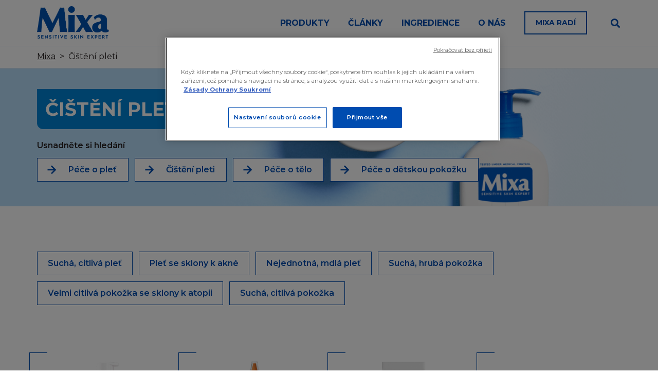

--- FILE ---
content_type: text/html; charset=UTF-8
request_url: https://www.mixafrancie.cz/kategorie/cisteni-pleti/
body_size: 23193
content:
<!DOCTYPE html>
<html lang="cs">
<meta http-equiv="content-type" content="text/html;charset=utf-8" />
<head>
	<link rel="alternate" hreflang="sk-sk" href="https://www.mixa.sk/">
	<link rel="alternate" hreflang="cs-cs" href="https://www.mixafrancie.cz/">
	<link rel="alternate" hreflang="hu-hu" href="https://www.mixa.hu/">
		    <script src=https://cdn.cookielaw.org/scripttemplates/otSDKStub.js data-document-language="true" type="text/javascript" charset="UTF-8" data-domain-script="e6b2cd69-38b4-40dd-99b8-7a7def28be9a" ></script>
        <script type="text/javascript">
            function OptanonWrapper() { }
        </script>
		<meta charset="UTF-8">
	<meta name="language" content="cs" />
	<meta name="viewport" content="width=device-width, initial-scale=1, maximum-scale=1" />
    <meta property="og:locale" content="cs_CZ" />
    <meta property="og:type" content="website" />
    <meta property="og:title" content="Mixa" />
    <meta property="og:description" content="Odborník na citlivou pleť" />
    <meta property="og:url" content="https://www.mixafrancie.cz/" />
    <meta property="og:site_name" content="Mixa" />
    <meta property="og:image" content="https://www.mixafrancie.cz/wp-content/themes/www.mixafrancie.cz/assets/images/banner_bg.png" />
    <meta name="twitter:card" content="summary_large_image" />
    <meta name="twitter:title" content="Mixa" />
    <meta name="twitter:description" content="Odborník na citlivou pleť" />
    <meta name="twitter:image" content="https://www.mixafrancie.cz/wp-content/themes/www.mixafrancie.cz/assets/images/banner_bg.png" />
    <link rel="preconnect" href="https://fonts.googleapis.com" />
    <link rel="preconnect" href="https://fonts.gstatic.com" crossorigin />
    <link href="https://fonts.googleapis.com/css2?family=Montserrat:ital,wght@0,100..900;1,100..900&display=swap" rel="stylesheet" />
	<link rel="stylesheet" href="https://use.fontawesome.com/releases/v5.7.1/css/all.css" integrity="sha384-fnmOCqbTlWIlj8LyTjo7mOUStjsKC4pOpQbqyi7RrhN7udi9RwhKkMHpvLbHG9Sr" crossorigin="anonymous" media="print" onload="this.media='all'" />
	<link rel="icon" type="image/png" href="https://www.mixafrancie.cz/wp-content/themes/www.mixafrancie.cz/assets/favicon.png" sizes="32x32" />
	<link rel="stylesheet" href="https://www.mixafrancie.cz/wp-content/themes/www.mixafrancie.cz/assets/styles/styles.css?v=9" media="print" onload="this.media='all'" />
	<link href="https://www.mixafrancie.cz/wp-content/themes/www.mixafrancie.cz/assets/styles/style.css?v=8" rel="stylesheet" type="text/css" />
	<!--[if lte IE 9]>
	<link rel="stylesheet" href="/shared/vendors/styles/owl.carousel.min.css" media="screen" />
	<![endif]-->
	<meta name='robots' content='index, follow, max-image-preview:large, max-snippet:-1, max-video-preview:-1' />
	<style>img:is([sizes="auto" i], [sizes^="auto," i]) { contain-intrinsic-size: 3000px 1500px }</style>
	
	<!-- This site is optimized with the Yoast SEO plugin v22.8 - https://yoast.com/wordpress/plugins/seo/ -->
	<title>Kategorie čištění pleti | Mixa - Odborník na citlivou pleť</title>
	<link rel="canonical" href="https://www.mixafrancie.cz/kategorie/cisteni-pleti/" />
	<link rel="next" href="https://www.mixafrancie.cz/kategorie/cisteni-pleti/page/2/" />
	<meta property="og:locale" content="cs_CZ" />
	<meta property="og:type" content="article" />
	<meta property="og:title" content="Kategorie čištění pleti | Mixa - Odborník na citlivou pleť" />
	<meta property="og:description" content="Tajemstvím krásné, zářivé a zdravé pleti je důkladné čištění vhodnými přípravky. Jen dokonale vyčištěná pleť je připravena na následnou péči pleťových krémů, které ji krásně vyživí a rozzáří. Při čištění pleti nezapomínejte ani na nejcitlivější partii obličeje, a to na oční okolí, které vyžaduje zvláštní pozornost. Dopřejte své pleti dokonalé čištění ráno i večer." />
	<meta property="og:url" content="https://www.mixafrancie.cz/kategorie/cisteni-pleti/" />
	<meta property="og:site_name" content="Mixa" />
	<meta name="twitter:card" content="summary_large_image" />
	<script type="application/ld+json" class="yoast-schema-graph">{"@context":"https://schema.org","@graph":[{"@type":"CollectionPage","@id":"https://www.mixafrancie.cz/kategorie/cisteni-pleti/","url":"https://www.mixafrancie.cz/kategorie/cisteni-pleti/","name":"Kategorie čištění pleti | Mixa - Odborník na citlivou pleť","isPartOf":{"@id":"https://www.mixafrancie.cz/#website"},"primaryImageOfPage":{"@id":"https://www.mixafrancie.cz/kategorie/cisteni-pleti/#primaryimage"},"image":{"@id":"https://www.mixafrancie.cz/kategorie/cisteni-pleti/#primaryimage"},"thumbnailUrl":"https://www.mixafrancie.cz/wp-content/uploads/2025/12/3600551187662-packshot.png","breadcrumb":{"@id":"https://www.mixafrancie.cz/kategorie/cisteni-pleti/#breadcrumb"},"inLanguage":"cs"},{"@type":"ImageObject","inLanguage":"cs","@id":"https://www.mixafrancie.cz/kategorie/cisteni-pleti/#primaryimage","url":"https://www.mixafrancie.cz/wp-content/uploads/2025/12/3600551187662-packshot.png","contentUrl":"https://www.mixafrancie.cz/wp-content/uploads/2025/12/3600551187662-packshot.png","width":200,"height":750},{"@type":"BreadcrumbList","@id":"https://www.mixafrancie.cz/kategorie/cisteni-pleti/#breadcrumb","itemListElement":[{"@type":"ListItem","position":1,"name":"Home","item":"https://www.mixafrancie.cz/"},{"@type":"ListItem","position":2,"name":"Čištění pleti"}]},{"@type":"WebSite","@id":"https://www.mixafrancie.cz/#website","url":"https://www.mixafrancie.cz/","name":"Mixa","description":"","publisher":{"@id":"https://www.mixafrancie.cz/#organization"},"potentialAction":[{"@type":"SearchAction","target":{"@type":"EntryPoint","urlTemplate":"https://www.mixafrancie.cz/?s={search_term_string}"},"query-input":"required name=search_term_string"}],"inLanguage":"cs"},{"@type":"Organization","@id":"https://www.mixafrancie.cz/#organization","name":"Mixa","url":"https://www.mixafrancie.cz/","logo":{"@type":"ImageObject","inLanguage":"cs","@id":"https://www.mixafrancie.cz/#/schema/logo/image/","url":"https://www.mixafrancie.cz/wp-content/uploads/2022/01/logo-mixa.png","contentUrl":"https://www.mixafrancie.cz/wp-content/uploads/2022/01/logo-mixa.png","width":94,"height":45,"caption":"Mixa"},"image":{"@id":"https://www.mixafrancie.cz/#/schema/logo/image/"}}]}</script>
	<!-- / Yoast SEO plugin. -->


<link rel="alternate" type="application/rss+xml" title="Mixa &raquo; RSS pro rubriku Čištění pleti" href="https://www.mixafrancie.cz/kategorie/cisteni-pleti/feed/" />
<script type="text/javascript">
/* <![CDATA[ */
window._wpemojiSettings = {"baseUrl":"https:\/\/s.w.org\/images\/core\/emoji\/15.1.0\/72x72\/","ext":".png","svgUrl":"https:\/\/s.w.org\/images\/core\/emoji\/15.1.0\/svg\/","svgExt":".svg","source":{"concatemoji":"https:\/\/www.mixafrancie.cz\/wp-includes\/js\/wp-emoji-release.min.js?ver=6.8"}};
/*! This file is auto-generated */
!function(i,n){var o,s,e;function c(e){try{var t={supportTests:e,timestamp:(new Date).valueOf()};sessionStorage.setItem(o,JSON.stringify(t))}catch(e){}}function p(e,t,n){e.clearRect(0,0,e.canvas.width,e.canvas.height),e.fillText(t,0,0);var t=new Uint32Array(e.getImageData(0,0,e.canvas.width,e.canvas.height).data),r=(e.clearRect(0,0,e.canvas.width,e.canvas.height),e.fillText(n,0,0),new Uint32Array(e.getImageData(0,0,e.canvas.width,e.canvas.height).data));return t.every(function(e,t){return e===r[t]})}function u(e,t,n){switch(t){case"flag":return n(e,"\ud83c\udff3\ufe0f\u200d\u26a7\ufe0f","\ud83c\udff3\ufe0f\u200b\u26a7\ufe0f")?!1:!n(e,"\ud83c\uddfa\ud83c\uddf3","\ud83c\uddfa\u200b\ud83c\uddf3")&&!n(e,"\ud83c\udff4\udb40\udc67\udb40\udc62\udb40\udc65\udb40\udc6e\udb40\udc67\udb40\udc7f","\ud83c\udff4\u200b\udb40\udc67\u200b\udb40\udc62\u200b\udb40\udc65\u200b\udb40\udc6e\u200b\udb40\udc67\u200b\udb40\udc7f");case"emoji":return!n(e,"\ud83d\udc26\u200d\ud83d\udd25","\ud83d\udc26\u200b\ud83d\udd25")}return!1}function f(e,t,n){var r="undefined"!=typeof WorkerGlobalScope&&self instanceof WorkerGlobalScope?new OffscreenCanvas(300,150):i.createElement("canvas"),a=r.getContext("2d",{willReadFrequently:!0}),o=(a.textBaseline="top",a.font="600 32px Arial",{});return e.forEach(function(e){o[e]=t(a,e,n)}),o}function t(e){var t=i.createElement("script");t.src=e,t.defer=!0,i.head.appendChild(t)}"undefined"!=typeof Promise&&(o="wpEmojiSettingsSupports",s=["flag","emoji"],n.supports={everything:!0,everythingExceptFlag:!0},e=new Promise(function(e){i.addEventListener("DOMContentLoaded",e,{once:!0})}),new Promise(function(t){var n=function(){try{var e=JSON.parse(sessionStorage.getItem(o));if("object"==typeof e&&"number"==typeof e.timestamp&&(new Date).valueOf()<e.timestamp+604800&&"object"==typeof e.supportTests)return e.supportTests}catch(e){}return null}();if(!n){if("undefined"!=typeof Worker&&"undefined"!=typeof OffscreenCanvas&&"undefined"!=typeof URL&&URL.createObjectURL&&"undefined"!=typeof Blob)try{var e="postMessage("+f.toString()+"("+[JSON.stringify(s),u.toString(),p.toString()].join(",")+"));",r=new Blob([e],{type:"text/javascript"}),a=new Worker(URL.createObjectURL(r),{name:"wpTestEmojiSupports"});return void(a.onmessage=function(e){c(n=e.data),a.terminate(),t(n)})}catch(e){}c(n=f(s,u,p))}t(n)}).then(function(e){for(var t in e)n.supports[t]=e[t],n.supports.everything=n.supports.everything&&n.supports[t],"flag"!==t&&(n.supports.everythingExceptFlag=n.supports.everythingExceptFlag&&n.supports[t]);n.supports.everythingExceptFlag=n.supports.everythingExceptFlag&&!n.supports.flag,n.DOMReady=!1,n.readyCallback=function(){n.DOMReady=!0}}).then(function(){return e}).then(function(){var e;n.supports.everything||(n.readyCallback(),(e=n.source||{}).concatemoji?t(e.concatemoji):e.wpemoji&&e.twemoji&&(t(e.twemoji),t(e.wpemoji)))}))}((window,document),window._wpemojiSettings);
/* ]]> */
</script>
<style id='wp-emoji-styles-inline-css' type='text/css'>

	img.wp-smiley, img.emoji {
		display: inline !important;
		border: none !important;
		box-shadow: none !important;
		height: 1em !important;
		width: 1em !important;
		margin: 0 0.07em !important;
		vertical-align: -0.1em !important;
		background: none !important;
		padding: 0 !important;
	}
</style>
<link rel='stylesheet' id='wp-block-library-css' href='https://www.mixafrancie.cz/wp-includes/css/dist/block-library/style.min.css?ver=6.8' type='text/css' media='all' />
<style id='classic-theme-styles-inline-css' type='text/css'>
/*! This file is auto-generated */
.wp-block-button__link{color:#fff;background-color:#32373c;border-radius:9999px;box-shadow:none;text-decoration:none;padding:calc(.667em + 2px) calc(1.333em + 2px);font-size:1.125em}.wp-block-file__button{background:#32373c;color:#fff;text-decoration:none}
</style>
<style id='global-styles-inline-css' type='text/css'>
:root{--wp--preset--aspect-ratio--square: 1;--wp--preset--aspect-ratio--4-3: 4/3;--wp--preset--aspect-ratio--3-4: 3/4;--wp--preset--aspect-ratio--3-2: 3/2;--wp--preset--aspect-ratio--2-3: 2/3;--wp--preset--aspect-ratio--16-9: 16/9;--wp--preset--aspect-ratio--9-16: 9/16;--wp--preset--color--black: #000000;--wp--preset--color--cyan-bluish-gray: #abb8c3;--wp--preset--color--white: #ffffff;--wp--preset--color--pale-pink: #f78da7;--wp--preset--color--vivid-red: #cf2e2e;--wp--preset--color--luminous-vivid-orange: #ff6900;--wp--preset--color--luminous-vivid-amber: #fcb900;--wp--preset--color--light-green-cyan: #7bdcb5;--wp--preset--color--vivid-green-cyan: #00d084;--wp--preset--color--pale-cyan-blue: #8ed1fc;--wp--preset--color--vivid-cyan-blue: #0693e3;--wp--preset--color--vivid-purple: #9b51e0;--wp--preset--gradient--vivid-cyan-blue-to-vivid-purple: linear-gradient(135deg,rgba(6,147,227,1) 0%,rgb(155,81,224) 100%);--wp--preset--gradient--light-green-cyan-to-vivid-green-cyan: linear-gradient(135deg,rgb(122,220,180) 0%,rgb(0,208,130) 100%);--wp--preset--gradient--luminous-vivid-amber-to-luminous-vivid-orange: linear-gradient(135deg,rgba(252,185,0,1) 0%,rgba(255,105,0,1) 100%);--wp--preset--gradient--luminous-vivid-orange-to-vivid-red: linear-gradient(135deg,rgba(255,105,0,1) 0%,rgb(207,46,46) 100%);--wp--preset--gradient--very-light-gray-to-cyan-bluish-gray: linear-gradient(135deg,rgb(238,238,238) 0%,rgb(169,184,195) 100%);--wp--preset--gradient--cool-to-warm-spectrum: linear-gradient(135deg,rgb(74,234,220) 0%,rgb(151,120,209) 20%,rgb(207,42,186) 40%,rgb(238,44,130) 60%,rgb(251,105,98) 80%,rgb(254,248,76) 100%);--wp--preset--gradient--blush-light-purple: linear-gradient(135deg,rgb(255,206,236) 0%,rgb(152,150,240) 100%);--wp--preset--gradient--blush-bordeaux: linear-gradient(135deg,rgb(254,205,165) 0%,rgb(254,45,45) 50%,rgb(107,0,62) 100%);--wp--preset--gradient--luminous-dusk: linear-gradient(135deg,rgb(255,203,112) 0%,rgb(199,81,192) 50%,rgb(65,88,208) 100%);--wp--preset--gradient--pale-ocean: linear-gradient(135deg,rgb(255,245,203) 0%,rgb(182,227,212) 50%,rgb(51,167,181) 100%);--wp--preset--gradient--electric-grass: linear-gradient(135deg,rgb(202,248,128) 0%,rgb(113,206,126) 100%);--wp--preset--gradient--midnight: linear-gradient(135deg,rgb(2,3,129) 0%,rgb(40,116,252) 100%);--wp--preset--font-size--small: 13px;--wp--preset--font-size--medium: 20px;--wp--preset--font-size--large: 36px;--wp--preset--font-size--x-large: 42px;--wp--preset--spacing--20: 0.44rem;--wp--preset--spacing--30: 0.67rem;--wp--preset--spacing--40: 1rem;--wp--preset--spacing--50: 1.5rem;--wp--preset--spacing--60: 2.25rem;--wp--preset--spacing--70: 3.38rem;--wp--preset--spacing--80: 5.06rem;--wp--preset--shadow--natural: 6px 6px 9px rgba(0, 0, 0, 0.2);--wp--preset--shadow--deep: 12px 12px 50px rgba(0, 0, 0, 0.4);--wp--preset--shadow--sharp: 6px 6px 0px rgba(0, 0, 0, 0.2);--wp--preset--shadow--outlined: 6px 6px 0px -3px rgba(255, 255, 255, 1), 6px 6px rgba(0, 0, 0, 1);--wp--preset--shadow--crisp: 6px 6px 0px rgba(0, 0, 0, 1);}:where(.is-layout-flex){gap: 0.5em;}:where(.is-layout-grid){gap: 0.5em;}body .is-layout-flex{display: flex;}.is-layout-flex{flex-wrap: wrap;align-items: center;}.is-layout-flex > :is(*, div){margin: 0;}body .is-layout-grid{display: grid;}.is-layout-grid > :is(*, div){margin: 0;}:where(.wp-block-columns.is-layout-flex){gap: 2em;}:where(.wp-block-columns.is-layout-grid){gap: 2em;}:where(.wp-block-post-template.is-layout-flex){gap: 1.25em;}:where(.wp-block-post-template.is-layout-grid){gap: 1.25em;}.has-black-color{color: var(--wp--preset--color--black) !important;}.has-cyan-bluish-gray-color{color: var(--wp--preset--color--cyan-bluish-gray) !important;}.has-white-color{color: var(--wp--preset--color--white) !important;}.has-pale-pink-color{color: var(--wp--preset--color--pale-pink) !important;}.has-vivid-red-color{color: var(--wp--preset--color--vivid-red) !important;}.has-luminous-vivid-orange-color{color: var(--wp--preset--color--luminous-vivid-orange) !important;}.has-luminous-vivid-amber-color{color: var(--wp--preset--color--luminous-vivid-amber) !important;}.has-light-green-cyan-color{color: var(--wp--preset--color--light-green-cyan) !important;}.has-vivid-green-cyan-color{color: var(--wp--preset--color--vivid-green-cyan) !important;}.has-pale-cyan-blue-color{color: var(--wp--preset--color--pale-cyan-blue) !important;}.has-vivid-cyan-blue-color{color: var(--wp--preset--color--vivid-cyan-blue) !important;}.has-vivid-purple-color{color: var(--wp--preset--color--vivid-purple) !important;}.has-black-background-color{background-color: var(--wp--preset--color--black) !important;}.has-cyan-bluish-gray-background-color{background-color: var(--wp--preset--color--cyan-bluish-gray) !important;}.has-white-background-color{background-color: var(--wp--preset--color--white) !important;}.has-pale-pink-background-color{background-color: var(--wp--preset--color--pale-pink) !important;}.has-vivid-red-background-color{background-color: var(--wp--preset--color--vivid-red) !important;}.has-luminous-vivid-orange-background-color{background-color: var(--wp--preset--color--luminous-vivid-orange) !important;}.has-luminous-vivid-amber-background-color{background-color: var(--wp--preset--color--luminous-vivid-amber) !important;}.has-light-green-cyan-background-color{background-color: var(--wp--preset--color--light-green-cyan) !important;}.has-vivid-green-cyan-background-color{background-color: var(--wp--preset--color--vivid-green-cyan) !important;}.has-pale-cyan-blue-background-color{background-color: var(--wp--preset--color--pale-cyan-blue) !important;}.has-vivid-cyan-blue-background-color{background-color: var(--wp--preset--color--vivid-cyan-blue) !important;}.has-vivid-purple-background-color{background-color: var(--wp--preset--color--vivid-purple) !important;}.has-black-border-color{border-color: var(--wp--preset--color--black) !important;}.has-cyan-bluish-gray-border-color{border-color: var(--wp--preset--color--cyan-bluish-gray) !important;}.has-white-border-color{border-color: var(--wp--preset--color--white) !important;}.has-pale-pink-border-color{border-color: var(--wp--preset--color--pale-pink) !important;}.has-vivid-red-border-color{border-color: var(--wp--preset--color--vivid-red) !important;}.has-luminous-vivid-orange-border-color{border-color: var(--wp--preset--color--luminous-vivid-orange) !important;}.has-luminous-vivid-amber-border-color{border-color: var(--wp--preset--color--luminous-vivid-amber) !important;}.has-light-green-cyan-border-color{border-color: var(--wp--preset--color--light-green-cyan) !important;}.has-vivid-green-cyan-border-color{border-color: var(--wp--preset--color--vivid-green-cyan) !important;}.has-pale-cyan-blue-border-color{border-color: var(--wp--preset--color--pale-cyan-blue) !important;}.has-vivid-cyan-blue-border-color{border-color: var(--wp--preset--color--vivid-cyan-blue) !important;}.has-vivid-purple-border-color{border-color: var(--wp--preset--color--vivid-purple) !important;}.has-vivid-cyan-blue-to-vivid-purple-gradient-background{background: var(--wp--preset--gradient--vivid-cyan-blue-to-vivid-purple) !important;}.has-light-green-cyan-to-vivid-green-cyan-gradient-background{background: var(--wp--preset--gradient--light-green-cyan-to-vivid-green-cyan) !important;}.has-luminous-vivid-amber-to-luminous-vivid-orange-gradient-background{background: var(--wp--preset--gradient--luminous-vivid-amber-to-luminous-vivid-orange) !important;}.has-luminous-vivid-orange-to-vivid-red-gradient-background{background: var(--wp--preset--gradient--luminous-vivid-orange-to-vivid-red) !important;}.has-very-light-gray-to-cyan-bluish-gray-gradient-background{background: var(--wp--preset--gradient--very-light-gray-to-cyan-bluish-gray) !important;}.has-cool-to-warm-spectrum-gradient-background{background: var(--wp--preset--gradient--cool-to-warm-spectrum) !important;}.has-blush-light-purple-gradient-background{background: var(--wp--preset--gradient--blush-light-purple) !important;}.has-blush-bordeaux-gradient-background{background: var(--wp--preset--gradient--blush-bordeaux) !important;}.has-luminous-dusk-gradient-background{background: var(--wp--preset--gradient--luminous-dusk) !important;}.has-pale-ocean-gradient-background{background: var(--wp--preset--gradient--pale-ocean) !important;}.has-electric-grass-gradient-background{background: var(--wp--preset--gradient--electric-grass) !important;}.has-midnight-gradient-background{background: var(--wp--preset--gradient--midnight) !important;}.has-small-font-size{font-size: var(--wp--preset--font-size--small) !important;}.has-medium-font-size{font-size: var(--wp--preset--font-size--medium) !important;}.has-large-font-size{font-size: var(--wp--preset--font-size--large) !important;}.has-x-large-font-size{font-size: var(--wp--preset--font-size--x-large) !important;}
:where(.wp-block-post-template.is-layout-flex){gap: 1.25em;}:where(.wp-block-post-template.is-layout-grid){gap: 1.25em;}
:where(.wp-block-columns.is-layout-flex){gap: 2em;}:where(.wp-block-columns.is-layout-grid){gap: 2em;}
:root :where(.wp-block-pullquote){font-size: 1.5em;line-height: 1.6;}
</style>
<link rel='stylesheet' id='wpdreams-asl-basic-css' href='https://www.mixafrancie.cz/wp-content/plugins/ajax-search-lite/css/style.basic.css?ver=4.12.7' type='text/css' media='all' />
<link rel='stylesheet' id='wpdreams-asl-instance-css' href='https://www.mixafrancie.cz/wp-content/plugins/ajax-search-lite/css/style-underline.css?ver=4.12.7' type='text/css' media='all' />
<link rel="EditURI" type="application/rsd+xml" title="RSD" href="https://www.mixafrancie.cz/xmlrpc.php?rsd" />

<script type="text/javascript">var ajaxurl = "https://www.mixafrancie.cz/wp-admin/admin-ajax.php";</script>		<script>
			document.documentElement.className = document.documentElement.className.replace('no-js', 'js');
		</script>
				<style>
			.no-js img.lazyload {
				display: none;
			}

			figure.wp-block-image img.lazyloading {
				min-width: 150px;
			}

						.lazyload, .lazyloading {
				opacity: 0;
			}

			.lazyloaded {
				opacity: 1;
				transition: opacity 400ms;
				transition-delay: 0ms;
			}

					</style>
						<link rel="preconnect" href="https://fonts.gstatic.com" crossorigin />
				<link rel="preload" as="style" href="//fonts.googleapis.com/css?family=Open+Sans&display=swap" />
				<link rel="stylesheet" href="//fonts.googleapis.com/css?family=Open+Sans&display=swap" media="all" />
							            <style>
				            
					div[id*='ajaxsearchlitesettings'].searchsettings .asl_option_inner label {
						font-size: 0px !important;
						color: rgba(0, 0, 0, 0);
					}
					div[id*='ajaxsearchlitesettings'].searchsettings .asl_option_inner label:after {
						font-size: 11px !important;
						position: absolute;
						top: 0;
						left: 0;
						z-index: 1;
					}
					.asl_w_container {
						width: 100%;
						margin: 0px 0px 0px 0px;
						min-width: 200px;
					}
					div[id*='ajaxsearchlite'].asl_m {
						width: 100%;
					}
					div[id*='ajaxsearchliteres'].wpdreams_asl_results div.resdrg span.highlighted {
						font-weight: bold;
						color: rgba(217, 49, 43, 1);
						background-color: rgba(238, 238, 238, 1);
					}
					div[id*='ajaxsearchliteres'].wpdreams_asl_results .results img.asl_image {
						width: 36px;
						height: 36px;
						object-fit: cover;
					}
					div.asl_r .results {
						max-height: none;
					}
				
						div.asl_r.asl_w.vertical .results .item::after {
							display: block;
							position: absolute;
							bottom: 0;
							content: '';
							height: 1px;
							width: 100%;
							background: #D8D8D8;
						}
						div.asl_r.asl_w.vertical .results .item.asl_last_item::after {
							display: none;
						}
								            </style>
			            	<script async src='https://www.google.com/recaptcha/api.js'></script>
	<script type="text/javascript">
		var templateUrl = 'https://www.mixafrancie.cz';
	</script>

    
	<!-- Google Tag Manager -->
	<script>(function(w,d,s,l,i){w[l]=w[l]||[];w[l].push({'gtm.start':
	new Date().getTime(),event:'gtm.js'});var f=d.getElementsByTagName(s)[0],
	j=d.createElement(s),dl=l!='dataLayer'?'&l='+l:'';j.async=true;j.src=
	'https://www.googletagmanager.com/gtm.js?id='+i+dl;f.parentNode.insertBefore(j,f);
	})(window,document,'script','dataLayer','GTM-PNCBBXH');</script>
	<!-- End Google Tag Manager -->

	<!-- Google tag (gtag.js) -->
<script async src="https://www.googletagmanager.com/gtag/js?id=AW-481154286"></script>
<script>
  window.dataLayer = window.dataLayer || [];
  function gtag(){dataLayer.push(arguments);}
  gtag('js', new Date());

  gtag('config', 'AW-481154286');
</script>

	
	<!-- Google site verification	-->
		<meta name="google-site-verification" content="jM2AVTxw8NkYsxSMBgct-d3gtBLphd_2NK-WvxswMPs" />
	<!-- End Google site verification -->

	</head>

	<body class="archive category category-cisteni-pleti category-221 wp-theme-wwwmixafranciecz">

	
	<!-- Google Tag Manager (noscript) -->
	<noscript>
		<iframe src="https://www.googletagmanager.com/ns.html?id=GTM-PNCBBXH" height="0" width="0" style="display:none;visibility:hidden"></iframe>
	</noscript>
	<!-- End Google Tag Manager (noscript) -->

	
	<script type="text/javascript">
		/* <![CDATA[ */
		var google_conversion_id = 941108605;
		var google_custom_params = window.google_tag_params;
		var google_remarketing_only = true;
		/* ]]> */
	</script>
<!--	<script type="text/javascript" src="../www.googleadservices.com/pagead/f.txt"></script>-->
	<noscript>
		<div style="display:inline;">
			<img height="1" width="1" style="border-style:none;" alt="" src="https://googleads.g.doubleclick.net/pagead/viewthroughconversion/941108605/?value=0&amp;guid=ON&amp;script=0">
		</div>
	</noscript>

	<!-- header -->
	<header class="header " role="header" id="header">
		<div class="header__inner">
			<!-- logo -->
			<div class="logo">
				<a href="https://www.mixafrancie.cz">
                    <img data-src="https://www.mixafrancie.cz/wp-content/themes/www.mixafrancie.cz/assets/images/logo_blue.png" alt="Logo" class="logo__img lazyload" src="[data-uri]">
				</a>
			</div>
			<!-- /logo -->
			<!-- nav -->
			<div class="main-menu">
				<div class="main-menu__inner">
										<nav class="main-menu__nav" role="navigation" id="main-menu-nav">
						<ul class="main-menu__nav-wrapper">
							<li>
								<a class="main-menu__link" href="https://www.mixafrancie.cz/produkty/">Produkty</a>
								<div class="sub-menu">
									<div class="sub-menu__inner">
										<div class="sub-menu__column">
											<h4 class="sub-menu__title">Typ produktu</h4>
											<ul class="sub-menu__wrapper">
												<li class="sub-menu__item"><a class="sub-menu__link" href="https://www.mixafrancie.cz/produkty/pece-o-plet/">Péče o pleť</a></li>
												<li class="sub-menu__item"><a class="sub-menu__link" href="https://www.mixafrancie.cz/produkty/cisteni-pleti/">Čištění pleti</a></li>
												<li class="sub-menu__item"><a class="sub-menu__link" href="https://www.mixafrancie.cz/produkty/pece-o-telo/">Péče o tělo</a></li>
												<li class="sub-menu__item"><a class="sub-menu__link" href="https://www.mixafrancie.cz/produkty/pece-o-detskou-pokozku/">Péče o dětskou pokožku</a></li>
											</ul>
										</div>
										<div class="sub-menu__column">
											<h4 class="sub-menu__title">Jaká je vaše pleť?</h4>
											<ul class="sub-menu__wrapper">
												<li class="sub-menu__item"><a class="sub-menu__link" href="https://www.mixafrancie.cz/produkty/sucha-citliva-plet/">Suchá, citlivá pleť</a></li>
												<li class="sub-menu__item"><a class="sub-menu__link" href="https://www.mixafrancie.cz/produkty/plet-se-sklony-k-akne/">Pleť se sklony k akné</a></li>
												<li class="sub-menu__item"><a class="sub-menu__link" href="https://www.mixafrancie.cz/produkty/nejednotna-mdla-plet/">Nejednotná, mdlá pleť</a></li>
											</ul>
										</div>
                                        <div class="sub-menu__column">
                                            <h4 class="sub-menu__title">Jaká je vaše pokožka?</h4>
                                            <ul class="sub-menu__wrapper">
                                                <li class="sub-menu__item"><a class="sub-menu__link" href="https://www.mixafrancie.cz/produkty/sucha-hruba-pokozka/">Suchá, hrubá pokožka</a></li>
                                                <li class="sub-menu__item"><a class="sub-menu__link" href="https://www.mixafrancie.cz/produkty/velmi-citliva-pokozka-se-sklony-k-atopii/">Velmi citlivá pokožka se sklony k atopii</a></li>
                                                <li class="sub-menu__item"><a class="sub-menu__link" href="https://www.mixafrancie.cz/produkty/sucha-citliva-pokozka/">Suchá, citlivá pokožka</a></li>
                                            </ul>
                                        </div>
									</div>
								</div>
							</li>
							<li>
								<a class="main-menu__link" href="https://www.mixafrancie.cz/clanky/">Články</a>
								<div class="sub-menu">
									<div class="sub-menu__inner">
										<div class="sub-menu__column">
											<h4 class="sub-menu__title">Řešení pro Vaši pleť</h4>
											<ul class="sub-menu__wrapper">
												<li class="sub-menu__item"><a class="sub-menu__link" href="https://www.mixafrancie.cz/tag/hydratace/">Hydratace</a></li>
												<li class="sub-menu__item"><a class="sub-menu__link" href="https://www.mixafrancie.cz/tag/nedokonalosti-pleti/">Nedokonalosti pleti</a></li>
												<li class="sub-menu__item"><a class="sub-menu__link" href="https://www.mixafrancie.cz/tag/zacervenani-pleti/">Začervenání pleti</a></li>
												<li class="sub-menu__item"><a class="sub-menu__link" href="https://www.mixafrancie.cz/tag/vyziva-suche-pokozky/">Výživa suché pokožky</a></li>
												<li class="sub-menu__item"><a class="sub-menu__link" href="https://www.mixafrancie.cz/tag/pokozka-se-sklony-k-atopii/">Pokožka se sklony k atopii</a></li>
												<li class="sub-menu__item"><a class="sub-menu__link" href="https://www.mixafrancie.cz/tag/regeneracni-pece/">Regenerační péče</a></li>
											</ul>
										</div>
										<div class="sub-menu__column sub-menu__column--no-title ">
											<ul class="sub-menu__wrapper">
												<li class="sub-menu__item"><a class="sub-menu__link" href="https://www.mixafrancie.cz/tag/pece-o-pokozku/">Péče o pokožku</a></li>
												<li class="sub-menu__item"><a class="sub-menu__link" href="https://www.mixafrancie.cz/tag/psychologie/">Psychologie</a></li>
												<li class="sub-menu__item"><a class="sub-menu__link" href="https://www.mixafrancie.cz/tag/vyziva/">Výživa</a></li>
												<li class="sub-menu__item"><a class="sub-menu__link" href="https://www.mixafrancie.cz/tag/cviceni/">Cvičení</a></li>
												<li class="sub-menu__item"><a class="sub-menu__link" href="https://www.mixafrancie.cz/tag/tehotenstvi-a-dite/">Těhotenství a dítě</a></li>
											</ul>
										</div>
									</div>
								</div>
							</li>
							<li>
								<a class="main-menu__link" href="https://www.mixafrancie.cz/ingredience/" class="navigation__link" title="Ingredience">Ingredience</a>
							</li>
							<li>
								<a class="main-menu__link" href="https://www.mixafrancie.cz/o-nas/" class="navigation__link" title="O nás">O nás</a>
							</li>
							<!-- <li>
								<a class="main-menu__link" href="https://www.mixafrancie.cz/soutez-dm/" class="navigation__link" title="Soutěž dm">Soutěž dm</a>
							</li> -->
							<li>
								<a class="main-menu__link main-menu__link--highlight" href="https://www.mixafrancie.cz/mixa-radi/" title="Mixa radí">Mixa radí</a>
							</li>
						</ul>
					</nav>

					
					<div class="main-menu__hamburger" id="main-menu-switch">
						Menu
						<div></div>
						<div></div>
						<div></div>
					</div>

					<div class="search-hook">
                        <div class="asl_w_container asl_w_container_1">
	<div id='ajaxsearchlite1'
		 data-id="1"
		 data-instance="1"
		 class="asl_w asl_m asl_m_1 asl_m_1_1">
		<div class="probox">

	
	<div class='prosettings' style='display:none;' data-opened=0>
				<div class='innericon'>
			<svg version="1.1" xmlns="http://www.w3.org/2000/svg" xmlns:xlink="http://www.w3.org/1999/xlink" x="0px" y="0px" width="22" height="22" viewBox="0 0 512 512" enable-background="new 0 0 512 512" xml:space="preserve">
					<polygon transform = "rotate(90 256 256)" points="142.332,104.886 197.48,50 402.5,256 197.48,462 142.332,407.113 292.727,256 "/>
				</svg>
		</div>
	</div>

	
	
	<div class='proinput'>
        <form role="search" action='#' autocomplete="off"
			  aria-label="Search form">
			<input aria-label="Search input"
				   type='search' class='orig'
				   tabindex="0"
				   name='phrase'
				   placeholder='Vyhledat...'
				   value=''
				   autocomplete="off"/>
			<input aria-label="Search autocomplete input"
				   type='text'
				   class='autocomplete'
				   tabindex="-1"
				   name='phrase'
				   value=''
				   autocomplete="off" disabled/>
			<input type='submit' value="Start search" style='width:0; height: 0; visibility: hidden;'>
		</form>
	</div>

	
	
	<button class='promagnifier' tabindex="0" aria-label="Search magnifier button">
				<span class='innericon' style="display:block;">
			<svg version="1.1" xmlns="http://www.w3.org/2000/svg" xmlns:xlink="http://www.w3.org/1999/xlink" x="0px" y="0px" width="22" height="22" viewBox="0 0 512 512" enable-background="new 0 0 512 512" xml:space="preserve">
					<path d="M460.355,421.59L353.844,315.078c20.041-27.553,31.885-61.437,31.885-98.037
						C385.729,124.934,310.793,50,218.686,50C126.58,50,51.645,124.934,51.645,217.041c0,92.106,74.936,167.041,167.041,167.041
						c34.912,0,67.352-10.773,94.184-29.158L419.945,462L460.355,421.59z M100.631,217.041c0-65.096,52.959-118.056,118.055-118.056
						c65.098,0,118.057,52.959,118.057,118.056c0,65.096-52.959,118.056-118.057,118.056C153.59,335.097,100.631,282.137,100.631,217.041
						z"/>
				</svg>
		</span>
	</button>

	
	
	<div class='proloading'>

		<div class="asl_loader"><div class="asl_loader-inner asl_simple-circle"></div></div>

			</div>

			<div class='proclose'>
			<svg version="1.1" xmlns="http://www.w3.org/2000/svg" xmlns:xlink="http://www.w3.org/1999/xlink" x="0px"
				 y="0px"
				 width="12" height="12" viewBox="0 0 512 512" enable-background="new 0 0 512 512"
				 xml:space="preserve">
				<polygon points="438.393,374.595 319.757,255.977 438.378,137.348 374.595,73.607 255.995,192.225 137.375,73.622 73.607,137.352 192.246,255.983 73.622,374.625 137.352,438.393 256.002,319.734 374.652,438.378 "/>
			</svg>
		</div>
	
	
</div>	</div>
	<div class='asl_data_container' style="display:none !important;">
		<div class="asl_init_data wpdreams_asl_data_ct"
	 style="display:none !important;"
	 id="asl_init_id_1"
	 data-asl-id="1"
	 data-asl-instance="1"
	 data-asldata="[base64]/[base64]"></div>	<div id="asl_hidden_data">
		<svg style="position:absolute" height="0" width="0">
			<filter id="aslblur">
				<feGaussianBlur in="SourceGraphic" stdDeviation="4"/>
			</filter>
		</svg>
		<svg style="position:absolute" height="0" width="0">
			<filter id="no_aslblur"></filter>
		</svg>
	</div>
	</div>

	<div id='ajaxsearchliteres1'
	 class='vertical wpdreams_asl_results asl_w asl_r asl_r_1 asl_r_1_1'>

	
	<div class="results">

		
		<div class="resdrg">
		</div>

		
	</div>

	
	
</div>

	<div id='__original__ajaxsearchlitesettings1'
		 data-id="1"
		 class="searchsettings wpdreams_asl_settings asl_w asl_s asl_s_1">
		<form name='options'
	  aria-label="Search settings form"
	  autocomplete = 'off'>

	
	
	<input type="hidden" name="filters_changed" style="display:none;" value="0">
	<input type="hidden" name="filters_initial" style="display:none;" value="1">

	<div class="asl_option_inner hiddend">
		<input type='hidden' name='qtranslate_lang' id='qtranslate_lang1'
			   value='0'/>
	</div>

	
	
	<fieldset class="asl_sett_scroll">
		<legend style="display: none;">Generic selectors</legend>
		<div class="asl_option" tabindex="0">
			<div class="asl_option_inner">
				<input type="checkbox" value="exact"
					   aria-label="Exact matches only"
					   name="asl_gen[]" />
				<div class="asl_option_checkbox"></div>
			</div>
			<div class="asl_option_label">
				Exact matches only			</div>
		</div>
		<div class="asl_option" tabindex="0">
			<div class="asl_option_inner">
				<input type="checkbox" value="title"
					   aria-label="Search in title"
					   name="asl_gen[]"  checked="checked"/>
				<div class="asl_option_checkbox"></div>
			</div>
			<div class="asl_option_label">
				Search in title			</div>
		</div>
		<div class="asl_option" tabindex="0">
			<div class="asl_option_inner">
				<input type="checkbox" value="content"
					   aria-label="Search in content"
					   name="asl_gen[]"  checked="checked"/>
				<div class="asl_option_checkbox"></div>
			</div>
			<div class="asl_option_label">
				Search in content			</div>
		</div>
		<div class="asl_option_inner hiddend">
			<input type="checkbox" value="excerpt"
				   aria-label="Search in excerpt"
				   name="asl_gen[]"  checked="checked"/>
			<div class="asl_option_checkbox"></div>
		</div>
	</fieldset>
	<fieldset class="asl_sett_scroll">
		<legend style="display: none;">Post Type Selectors</legend>
					<div class="asl_option_inner hiddend">
				<input type="checkbox" value="clanek"
					   aria-label="Hidden option, ignore please"
					   name="customset[]" checked="checked"/>
			</div>
						<div class="asl_option_inner hiddend">
				<input type="checkbox" value="post"
					   aria-label="Hidden option, ignore please"
					   name="customset[]" checked="checked"/>
			</div>
						<div class="asl_option_inner hiddend">
				<input type="checkbox" value="page"
					   aria-label="Hidden option, ignore please"
					   name="customset[]" checked="checked"/>
			</div>
				</fieldset>
	</form>
	</div>
</div>						<label class="search-hook__switch" for="search-checkbox">
							<i class="search-hook__open fas fa-search"></i>
							<i class="search-hook__close fas fa-times"></i>
						</label>
					</div>

				</div>
			</div>
			<!-- /nav -->
		</div>
	</header>
	<div class="header__placeholder"></div>
	<div class="breadcrumbs" typeof="BreadcrumbList" vocab="https://schema.org/">
		<div class="breadcrumbs__inner">
			<!-- Breadcrumb NavXT 7.4.1 -->
<span property="itemListElement" typeof="ListItem"><a property="item" typeof="WebPage" title="Přejít na Mixa." href="https://www.mixafrancie.cz" class="home" ><span property="name">Mixa</span></a><meta property="position" content="1"></span> &gt; <span property="itemListElement" typeof="ListItem"><span property="name" class="archive taxonomy category current-item">Čištění pleti</span><meta property="url" content="https://www.mixafrancie.cz/kategorie/cisteni-pleti/"><meta property="position" content="2"></span>		</div>
	</div>
	<!-- /header -->



<div class="category-list__header">
	<div class="site-width">
		<h1 class="category-list__header-title">Čištění pleti</h1>
		<div class="category-list__header-text">Usnadněte si hledání</div>
		<nav class="category-list__header-navigation">
			<a class="category-list__header-navigation-link" href="https://www.mixafrancie.cz/produkty/pece-o-plet">Péče o pleť</a>
			<a class="category-list__header-navigation-link" href="https://www.mixafrancie.cz/produkty/cisteni-pleti">Čištění pleti</a>
			<a class="category-list__header-navigation-link" href="https://www.mixafrancie.cz/produkty/pece-o-telo">Péče o tělo</a>
			<a class="category-list__header-navigation-link" href="https://www.mixafrancie.cz/produkty/pece-o-detskou-pokozku">Péče o dětskou pokožku</a>	
		</nav>
	</div>
</div>


<div class="site-outer">
	<div class="site-width">
		<nav class="category-list__sub-navigation">
			<a href="https://www.mixafrancie.cz/kategorie/sucha-citliva-plet" class="category-list__sub-navigation-link">Suchá, citlivá pleť</a><a href="https://www.mixafrancie.cz/kategorie/plet-se-sklony-k-akne/" class="category-list__sub-navigation-link">Pleť se sklony k akné</a><a href="https://www.mixafrancie.cz/kategorie/nejednotna-mdla-plet" class="category-list__sub-navigation-link">Nejednotná, mdlá pleť</a><a href="https://www.mixafrancie.cz/kategorie/sucha-hruba-pokozka/" class="category-list__sub-navigation-link">Suchá, hrubá pokožka</a><a href="https://www.mixafrancie.cz/kategorie/velmi-citliva-pokozka-se-sklony-k-atopii/" class="category-list__sub-navigation-link">Velmi citlivá pokožka se sklony k atopii</a><a href="https://www.mixafrancie.cz/kategorie/sucha-citliva-pokozka/" class="category-list__sub-navigation-link">Suchá, citlivá pokožka</a>		</nav>
	</div>
</div>

<section class="site-outer">
	
		<div class="products site-width">
			<div class="products__container products__container--flex">
													<div class="products__item">
							<div class="products__image">
								<a href="https://www.mixafrancie.cz/mixa-anti-reaction-zklidnujici-nepenivy-cistici-gel/" title="Mixa Anti-Reaction zklidňující nepěnivý čisticí gel">
									<img data-src="https://www.mixafrancie.cz/wp-content/uploads/2025/12/3600551187662-packshot.png" alt="Mixa Anti-Reaction zklidňující nepěnivý čisticí gel" src="[data-uri]" class="lazyload" style="--smush-placeholder-width: 200px; --smush-placeholder-aspect-ratio: 200/750;">
								</a>
							</div>
														<div class="products__rating">
								<span class="products__rating-item"></span><span class="products__rating-item"></span><span class="products__rating-item"></span><span class="products__rating-item"></span><span class="products__rating-item"></span>							</div>
							<h3 class="products__name">
								<a href="https://www.mixafrancie.cz/mixa-anti-reaction-zklidnujici-nepenivy-cistici-gel/" title="Mixa Anti-Reaction zklidňující nepěnivý čisticí gel">
									Mixa Anti-Reaction zklidňující nepěnivý čisticí gel								</a>
							</h3>
	                        <div class="products__category">
	                            	                        </div>
							<p class="products__description">Odstraňuje nečistoty bez vysušování pleti.</p>
															<a class="products__link" href="https://www.mixafrancie.cz/mixa-anti-reaction-zklidnujici-nepenivy-cistici-gel/" title="Mixa Anti-Reaction zklidňující nepěnivý čisticí gel">Zobrazit produkt</a>
												</div>
													<div class="products__item">
							<div class="products__image">
								<a href="https://www.mixafrancie.cz/denni-uv-fluid-proti-nedokonalostem-s-velmi-vysokou-ochranou-spf-50/" title="Mixa Denní UV Fluid proti nedokonalostem s velmi vysokou ochranou SPF 50+">
									<img data-src="https://www.mixafrancie.cz/wp-content/uploads/2025/11/3600551181691-packshot.png" alt="Mixa Denní UV Fluid proti nedokonalostem s velmi vysokou ochranou SPF 50+" src="[data-uri]" class="lazyload" style="--smush-placeholder-width: 300px; --smush-placeholder-aspect-ratio: 300/750;">
								</a>
							</div>
														<div class="products__rating">
								<span class="products__rating-item"></span><span class="products__rating-item"></span><span class="products__rating-item"></span><span class="products__rating-item"></span><span class="products__rating-item"></span>							</div>
							<h3 class="products__name">
								<a href="https://www.mixafrancie.cz/denni-uv-fluid-proti-nedokonalostem-s-velmi-vysokou-ochranou-spf-50/" title="Mixa Denní UV Fluid proti nedokonalostem s velmi vysokou ochranou SPF 50+">
									Mixa Denní UV Fluid proti nedokonalostem s velmi vysokou ochranou SPF 50+								</a>
							</h3>
	                        <div class="products__category">
	                            	                        </div>
							<p class="products__description">Denní UV Fluid proti nedokonalostem obsahuje mix dermatologických látek.</p>
															<a class="products__link" href="https://www.mixafrancie.cz/denni-uv-fluid-proti-nedokonalostem-s-velmi-vysokou-ochranou-spf-50/" title="Mixa Denní UV Fluid proti nedokonalostem s velmi vysokou ochranou SPF 50+">Zobrazit produkt</a>
												</div>
													<div class="products__item">
							<div class="products__image">
								<a href="https://www.mixafrancie.cz/mixa-koncentrovana-pasta-na-pupinky/" title="Mixa Koncentrovaná pasta na pupínky">
									<img data-src="https://www.mixafrancie.cz/wp-content/uploads/2025/11/3600551181660-packshot.png" alt="Mixa Koncentrovaná pasta na pupínky" src="[data-uri]" class="lazyload" style="--smush-placeholder-width: 217px; --smush-placeholder-aspect-ratio: 217/750;">
								</a>
							</div>
														<div class="products__rating">
								<span class="products__rating-item"></span><span class="products__rating-item"></span><span class="products__rating-item"></span><span class="products__rating-item"></span><span class="products__rating-item"></span>							</div>
							<h3 class="products__name">
								<a href="https://www.mixafrancie.cz/mixa-koncentrovana-pasta-na-pupinky/" title="Mixa Koncentrovaná pasta na pupínky">
									Mixa Koncentrovaná pasta na pupínky								</a>
							</h3>
	                        <div class="products__category">
	                            	                        </div>
							<p class="products__description">Koncentrovaná pasta na pupínky pro pleť s nedokonalostmi obsahuje mix dermatologických látek.</p>
															<a class="products__link" href="https://www.mixafrancie.cz/mixa-koncentrovana-pasta-na-pupinky/" title="Mixa Koncentrovaná pasta na pupínky">Zobrazit produkt</a>
												</div>
													<div class="products__item">
							<div class="products__image">
								<a href="https://www.mixafrancie.cz/mixa-cistici-gel-proti-vysusovani/" title="Mixa čisticí gel proti vysušování">
									<img data-src="https://www.mixafrancie.cz/wp-content/uploads/2024/11/3600551158419-packshot.jpg" alt="Mixa čisticí gel proti vysušování" src="[data-uri]" class="lazyload" style="--smush-placeholder-width: 600px; --smush-placeholder-aspect-ratio: 600/600;">
								</a>
							</div>
														<div class="products__rating">
								<span class="products__rating-item"></span><span class="products__rating-item"></span><span class="products__rating-item"></span><span class="products__rating-item"></span><span class="products__rating-item"></span>							</div>
							<h3 class="products__name">
								<a href="https://www.mixafrancie.cz/mixa-cistici-gel-proti-vysusovani/" title="Mixa čisticí gel proti vysušování">
									Mixa čisticí gel proti vysušování								</a>
							</h3>
	                        <div class="products__category">
	                            	                        </div>
							<p class="products__description">Mixa čisticí gel proti vysušování odstraňuje make-up, podporuje hydrataci a zklidňuje pleť.</p>
															<a class="products__link" href="https://www.mixafrancie.cz/mixa-cistici-gel-proti-vysusovani/" title="Mixa čisticí gel proti vysušování">Zobrazit produkt</a>
												</div>
													<div class="products__item">
							<div class="products__image">
								<a href="https://www.mixafrancie.cz/mixa-anti-imperfection-cistici-gel/" title="Mixa Anti-imperfection čisticí gel">
									<img data-src="https://www.mixafrancie.cz/wp-content/uploads/2024/11/3600551158372-packshot.jpg" alt="Mixa Anti-imperfection čisticí gel" src="[data-uri]" class="lazyload" style="--smush-placeholder-width: 600px; --smush-placeholder-aspect-ratio: 600/600;">
								</a>
							</div>
														<div class="products__rating">
								<span class="products__rating-item products__rating-item--active"></span><span class="products__rating-item products__rating-item--active"></span><span class="products__rating-item products__rating-item--active"></span><span class="products__rating-item products__rating-item--active"></span><span class="products__rating-item products__rating-item--active"></span>							</div>
							<h3 class="products__name">
								<a href="https://www.mixafrancie.cz/mixa-anti-imperfection-cistici-gel/" title="Mixa Anti-imperfection čisticí gel">
									Mixa Anti-imperfection čisticí gel								</a>
							</h3>
	                        <div class="products__category">
	                            	                        </div>
							<p class="products__description">Mixa čisticí gel proti nedokonalostem odstraňuje přebytečný kožní maz, zlepšuje strukturu pleti a odstraňuje make-up.</p>
															<a class="products__link" href="https://www.mixafrancie.cz/mixa-anti-imperfection-cistici-gel/" title="Mixa Anti-imperfection čisticí gel">Zobrazit produkt</a>
												</div>
													<div class="products__item">
							<div class="products__image">
								<a href="https://www.mixafrancie.cz/micelarni-voda-niacinamide-glow" title="Niacinamide Glow Micelární voda">
									<img data-src="https://www.mixafrancie.cz/wp-content/uploads/2023/05/3600551111544.jpg" alt="Niacinamide Glow Micelární voda" src="[data-uri]" class="lazyload" style="--smush-placeholder-width: 600px; --smush-placeholder-aspect-ratio: 600/600;">
								</a>
							</div>
														<div class="products__rating">
								<span class="products__rating-item products__rating-item--active"></span><span class="products__rating-item products__rating-item--active"></span><span class="products__rating-item products__rating-item--active"></span><span class="products__rating-item products__rating-item--active"></span><span class="products__rating-item products__rating-item--active"></span>							</div>
							<h3 class="products__name">
								<a href="https://www.mixafrancie.cz/micelarni-voda-niacinamide-glow" title="Niacinamide Glow Micelární voda">
									Niacinamide Glow Micelární voda								</a>
							</h3>
	                        <div class="products__category">
	                            	                        </div>
							<p class="products__description">Niacinamide Glow micelární voda je ideální pro odlíčení unavené pleti bez života.</p>
															<a class="products__link" href="https://www.mixafrancie.cz/micelarni-voda-niacinamide-glow" title="Niacinamide Glow Micelární voda">Zobrazit produkt</a>
												</div>
													<div class="products__item">
							<div class="products__image">
								<a href="https://www.mixafrancie.cz/4-dvoufazovy-odlicovac-oci/" title="Dvoufázový odličovač očí">
									<img data-src="https://www.mixafrancie.cz/wp-content/uploads/2017/01/3600550305036-packshot.jpg" alt="Dvoufázový odličovač očí" src="[data-uri]" class="lazyload" style="--smush-placeholder-width: 600px; --smush-placeholder-aspect-ratio: 600/600;">
								</a>
							</div>
														<div class="products__rating">
								<span class="products__rating-item products__rating-item--active"></span><span class="products__rating-item products__rating-item--active"></span><span class="products__rating-item products__rating-item--active"></span><span class="products__rating-item products__rating-item--active"></span><span class="products__rating-item"></span>							</div>
							<h3 class="products__name">
								<a href="https://www.mixafrancie.cz/4-dvoufazovy-odlicovac-oci/" title="Dvoufázový odličovač očí">
									Dvoufázový odličovač očí								</a>
							</h3>
	                        <div class="products__category">
	                            	                        </div>
							<p class="products__description">Pro jemné odstranění i voděodolného make-upu z očí a očních víček.</p>
															<a class="products__link" href="https://www.mixafrancie.cz/4-dvoufazovy-odlicovac-oci/" title="Dvoufázový odličovač očí">Zobrazit produkt</a>
												</div>
													<div class="products__item">
							<div class="products__image">
								<a href="https://www.mixafrancie.cz/micelarni-voda-pro-citlivou-plet/" title="Mixa Optimal Tolerance micelární voda pro citlivou pleť">
									<img data-src="https://www.mixafrancie.cz/wp-content/uploads/2019/01/3600550476040-packshot.jpg" alt="Mixa Optimal Tolerance micelární voda pro citlivou pleť" src="[data-uri]" class="lazyload" style="--smush-placeholder-width: 241px; --smush-placeholder-aspect-ratio: 241/600;">
								</a>
							</div>
														<div class="products__rating">
								<span class="products__rating-item products__rating-item--active"></span><span class="products__rating-item products__rating-item--active"></span><span class="products__rating-item products__rating-item--active"></span><span class="products__rating-item products__rating-item--active"></span><span class="products__rating-item"></span>							</div>
							<h3 class="products__name">
								<a href="https://www.mixafrancie.cz/micelarni-voda-pro-citlivou-plet/" title="Mixa Optimal Tolerance micelární voda pro citlivou pleť">
									Mixa Optimal Tolerance micelární voda pro citlivou pleť								</a>
							</h3>
	                        <div class="products__category">
	                            Čištění pleti	                        </div>
							<p class="products__description">Pro dokonale čistou, hydratovanou a svěží pleť.</p>
															<a class="products__link" href="https://www.mixafrancie.cz/micelarni-voda-pro-citlivou-plet/" title="Mixa Optimal Tolerance micelární voda pro citlivou pleť">Zobrazit produkt</a>
												</div>
													<div class="products__item">
							<div class="products__image">
								<a href="https://www.mixafrancie.cz/micelarni-voda-proti-podrazdeni/" title="Micelární voda proti podráždění">
									<img data-src="https://www.mixafrancie.cz/wp-content/uploads/2018/03/3600550947762-packshot.jpg" alt="Micelární voda proti podráždění" src="[data-uri]" class="lazyload" style="--smush-placeholder-width: 600px; --smush-placeholder-aspect-ratio: 600/600;">
								</a>
							</div>
														<div class="products__rating">
								<span class="products__rating-item"></span><span class="products__rating-item"></span><span class="products__rating-item"></span><span class="products__rating-item"></span><span class="products__rating-item"></span>							</div>
							<h3 class="products__name">
								<a href="https://www.mixafrancie.cz/micelarni-voda-proti-podrazdeni/" title="Micelární voda proti podráždění">
									Micelární voda proti podráždění								</a>
							</h3>
	                        <div class="products__category">
	                            	                        </div>
							<p class="products__description"></p>
															<a class="products__link" href="https://www.mixafrancie.cz/micelarni-voda-proti-podrazdeni/" title="Micelární voda proti podráždění">Zobrazit produkt</a>
												</div>
													<div class="products__item">
							<div class="products__image">
								<a href="https://www.mixafrancie.cz/micelarni-voda-pro-smisenou-a-mastnou-citlivou-plet" title="MIXA Anti-Imperfection micelární voda pro smíšenou a mastnou citlivou pleť">
									<img data-src="https://www.mixafrancie.cz/wp-content/uploads/2017/01/3600550752410-packshot.png" alt="MIXA Anti-Imperfection micelární voda pro smíšenou a mastnou citlivou pleť" src="[data-uri]" class="lazyload" style="--smush-placeholder-width: 246px; --smush-placeholder-aspect-ratio: 246/415;">
								</a>
							</div>
														<div class="products__rating">
								<span class="products__rating-item products__rating-item--active"></span><span class="products__rating-item products__rating-item--active"></span><span class="products__rating-item products__rating-item--active"></span><span class="products__rating-item products__rating-item--active"></span><span class="products__rating-item"></span>							</div>
							<h3 class="products__name">
								<a href="https://www.mixafrancie.cz/micelarni-voda-pro-smisenou-a-mastnou-citlivou-plet" title="MIXA Anti-Imperfection micelární voda pro smíšenou a mastnou citlivou pleť">
									MIXA Anti-Imperfection micelární voda pro smíšenou a mastnou citlivou pleť								</a>
							</h3>
	                        <div class="products__category">
	                            	                        </div>
							<p class="products__description"></p>
															<a class="products__link" href="https://www.mixafrancie.cz/micelarni-voda-pro-smisenou-a-mastnou-citlivou-plet" title="MIXA Anti-Imperfection micelární voda pro smíšenou a mastnou citlivou pleť">Zobrazit produkt</a>
												</div>
				
			</div>		
		</div>

	
</section>

<section class="site-outer">
    <div class="site-width">
        <div class="articles">
                                                                 <div class="articles__item">
                    <div class="articles__image">
                    	<a href="https://www.mixafrancie.cz/article/tea-tree-olej-na-akne-ucinky-spravne-pouziti-a-rizika-pro-citlivou-plet/" title="Tea tree olej na akné: Účinky, správné použití a rizika pro citlivou pleť">
                        	<img data-src="https://www.mixafrancie.cz/wp-content/uploads/2025/12/tea-tree-olej-na-akne.jpg" alt="Tea tree olej na akné: Účinky, správné použití a rizika pro citlivou pleť" src="[data-uri]" class="lazyload" style="--smush-placeholder-width: 710px; --smush-placeholder-aspect-ratio: 710/425;">
                    	</a>
                    </div>
                    <div class="articles__content">
                        <h3 class="articles__title">
                        	<a href="https://www.mixafrancie.cz/article/tea-tree-olej-na-akne-ucinky-spravne-pouziti-a-rizika-pro-citlivou-plet/" title="Tea tree olej na akné: Účinky, správné použití a rizika pro citlivou pleť">
                            	Tea tree olej na akné: Účinky, správné použití a rizika pro citlivou pleť                        	</a>
                        </h3>
                        <p class="articles__text">
                            Boj s nedokonalostmi pleti, pupínky a akné může být vyčerpávající. Při hledání účinného řešení často saháme do světa přírody a jedním z nejznámějších pomocníků je bezesporu tea tree olej.                        </p>
                        <div class="articles__sticker"  style="border-color:#; color: #" >
                            <div class="articles__sticker-corner articles__sticker-corner--white"  style="border-color:#" ></div>
                                    HYDRATACE A VÝŽIVA                        </div>
                        							<a class="articles__link" href="https://www.mixafrancie.cz/article/tea-tree-olej-na-akne-ucinky-spravne-pouziti-a-rizika-pro-citlivou-plet/" title="Tea tree olej na akné: Účinky, správné použití a rizika pro citlivou pleť">Zobrazit článek</a>
						                    </div>
                </div>
                                            <div class="articles__item">
                    <div class="articles__image">
                    	<a href="https://www.mixafrancie.cz/article/akne-na-hlave-a-spancich-priciny-a-spravna-pece/" title="Akné na hlavě a spáncích: Příčiny a správná péče">
                        	<img data-src="https://www.mixafrancie.cz/wp-content/uploads/2025/12/akne-na-hlave-a-spancich.jpg" alt="Akné na hlavě a spáncích: Příčiny a správná péče" src="[data-uri]" class="lazyload" style="--smush-placeholder-width: 710px; --smush-placeholder-aspect-ratio: 710/425;">
                    	</a>
                    </div>
                    <div class="articles__content">
                        <h3 class="articles__title">
                        	<a href="https://www.mixafrancie.cz/article/akne-na-hlave-a-spancich-priciny-a-spravna-pece/" title="Akné na hlavě a spáncích: Příčiny a správná péče">
                            	Akné na hlavě a spáncích: Příčiny a správná péče                        	</a>
                        </h3>
                        <p class="articles__text">
                            Akné ve vlasech nebo na spáncích je sice matoucí, ale překvapivě běžné. Možná máte pocit, že děláte v péči o pleť všechno správně, a přesto se tyto nedokonalosti objevují. Často je na vině specifická kombinace věcí – od zbytků stylingových přípravků přes pot až po mechanické tření.                        </p>
                        <div class="articles__sticker"  style="border-color:#; color: #" >
                            <div class="articles__sticker-corner articles__sticker-corner--white"  style="border-color:#" ></div>
                                    ČIŠTĚNÍ PLETI                        </div>
                        							<a class="articles__link" href="https://www.mixafrancie.cz/article/akne-na-hlave-a-spancich-priciny-a-spravna-pece/" title="Akné na hlavě a spáncích: Příčiny a správná péče">Zobrazit článek</a>
						                    </div>
                </div>
                                            <div class="articles__item">
                    <div class="articles__image">
                    	<a href="https://www.mixafrancie.cz/article/akne-na-zadech-ramenou-a-v-dekoltu-jak-se-ho-zbavit/" title="Akné na zádech, ramenou a v dekoltu: Jak se ho zbavit">
                        	<img data-src="https://www.mixafrancie.cz/wp-content/uploads/2025/12/akne-na-zadech.jpg" alt="Akné na zádech, ramenou a v dekoltu: Jak se ho zbavit" src="[data-uri]" class="lazyload" style="--smush-placeholder-width: 710px; --smush-placeholder-aspect-ratio: 710/425;">
                    	</a>
                    </div>
                    <div class="articles__content">
                        <h3 class="articles__title">
                        	<a href="https://www.mixafrancie.cz/article/akne-na-zadech-ramenou-a-v-dekoltu-jak-se-ho-zbavit/" title="Akné na zádech, ramenou a v dekoltu: Jak se ho zbavit">
                            	Akné na zádech, ramenou a v dekoltu: Jak se ho zbavit                        	</a>
                        </h3>
                        <p class="articles__text">
                            Zatímco péči o pleť obličeje věnujeme často maximální pozornost, na pokožku zbytku těla se snadno zapomene. Přitom akné na zádech, ramenou nebo nepříjemné pupínky v dekoltu dokážou potrápit úplně stejně, ne-li více. Možná to znáte také.                        </p>
                        <div class="articles__sticker"  style="border-color:#; color: #" >
                            <div class="articles__sticker-corner articles__sticker-corner--white"  style="border-color:#" ></div>
                                    ZAČERVENALÁ PLEŤ                        </div>
                        							<a class="articles__link" href="https://www.mixafrancie.cz/article/akne-na-zadech-ramenou-a-v-dekoltu-jak-se-ho-zbavit/" title="Akné na zádech, ramenou a v dekoltu: Jak se ho zbavit">Zobrazit článek</a>
						                    </div>
                </div>
                    </div>
    </div>
</section>

	<section class="site-outer instagram">
		<div class="site-width">
			<div class="instagram__header">
				<div class="instagram__title">
					<i class="fab fa-instagram"></i>
					Podívejte se na náš Instagram
				</div>
				<a class="instagram__link" href="https://www.instagram.com/mixa_czsk/" rel="nofollow" target="_blank" title="Instagram">zobrazit Instagram</a>
			</div>
			<div class="instagram__content" id="instafeed"></div>
		</div>
	</section>

<section class="site-outer">
	<div class="site-width partners">
		<div class="partners__title">
							Kosmetiku značky Mixa zakoupíte ve vybraných prodejnách
					</div>
		<ul class="partners__container">
									<li class="partners__item">
				<img class="partners__image lazyload" alt="tesco" data-src="https://www.mixafrancie.cz/wp-content/themes/www.mixafrancie.cz/assets/images/partners/tesco.png" src="[data-uri]">
			</li>
					<li class="partners__item">
				<img class="partners__image lazyload" alt="dm" data-src="https://www.mixafrancie.cz/wp-content/themes/www.mixafrancie.cz/assets/images/partners/dm.png" src="[data-uri]">
			</li>
					<li class="partners__item">
				<img class="partners__image lazyload" alt="rossmann" data-src="https://www.mixafrancie.cz/wp-content/themes/www.mixafrancie.cz/assets/images/partners/rossmann.png" src="[data-uri]">
			</li>
					<li class="partners__item">
				<img class="partners__image lazyload" alt="teta" data-src="https://www.mixafrancie.cz/wp-content/themes/www.mixafrancie.cz/assets/images/partners/teta.png" src="[data-uri]">
			</li>
					<li class="partners__item">
				<img class="partners__image lazyload" alt="notino" data-src="https://www.mixafrancie.cz/wp-content/themes/www.mixafrancie.cz/assets/images/partners/notino.png" src="[data-uri]">
			</li>
					<li class="partners__item">
				<img class="partners__image lazyload" alt="globus" data-src="https://www.mixafrancie.cz/wp-content/themes/www.mixafrancie.cz/assets/images/partners/globus.png" src="[data-uri]">
			</li>
					<li class="partners__item">
				<img class="partners__image lazyload" alt="dr.max" data-src="https://www.mixafrancie.cz/wp-content/themes/www.mixafrancie.cz/assets/images/partners/dr.max.png" src="[data-uri]">
			</li>
				</ul>
	</div>
</section>

<footer class="footer">
	<div class="footer__navigation-outer site-outer site-outer--bg-2">
		<nav class="footer__navigation">

			
				<div class="footer__column">
					<div class="footer__column-title">Produkty</div>
					<ul>
						<li><a href="https://www.mixafrancie.cz/produkty/pece-o-plet/" title="Péče o pleť">Péče o pleť</a></li>
						<li><a href="https://www.mixafrancie.cz/produkty/cisteni-pleti/" title="Čištění pleti">Čištění pleti</a></li>
						<li><a href="https://www.mixafrancie.cz/produkty/pece-o-telo/" title="Péče o tělo">Péče o tělo</a></li>
						<li><a href="https://www.mixafrancie.cz/produkty/pece-o-detskou-pokozku/" title="Péče o dětskou pokožku">Péče o dětskou pokožku</a></li>
					</ul>
				</div>
				<div class="footer__column">
					<div class="footer__column-title">Články</div>
					<ul>
						<li><a href="https://www.mixafrancie.cz/tag/hydratace/" title="Hydratace">Hydratace</a></li>
						<li><a href="https://www.mixafrancie.cz/tag/nedokonalosti-pleti/" title="Nedokonalosti pleti">Nedokonalosti pleti</a></li>
						<li><a href="https://www.mixafrancie.cz/tag/zacervenani-pleti/" title="Začervenání pleti">Začervenání pleti</a></li>
						<li><a href="https://www.mixafrancie.cz/tag/vyziva-suche-pokozky/" title="Výživa suché pokožky">Výživa suché pokožky</a></li>
						<li><a href="https://www.mixafrancie.cz/tag/pokozka-se-sklony-k-atopii/" title="Pokožka se sklony k atopii">Pokožka se sklony k atopii</a></li>
						<li><a href="https://www.mixafrancie.cz/tag/regeneracni-pece/" title="Regenerační péče">Regenerační péče</a></li>
					</ul>
				</div>
				<div class="footer__column">
					<div class="footer__column-title">&nbsp;</div>
					<ul>
						<li><a href="https://www.mixafrancie.cz/tag/pece-o-pokozku/" title="Péče o pokožku">Péče o pokožku</a></li>
						<li><a href="https://www.mixafrancie.cz/tag/psychologie/" title="Psychologie">Psychologie</a></li>
						<li><a href="https://www.mixafrancie.cz/tag/vyziva/" title="Výživa">Výživa</a></li>
						<li><a href="https://www.mixafrancie.cz/tag/cviceni/" title="Cvičení">Cvičení</a></li>
						<li><a href="https://www.mixafrancie.cz/tag/tehotenstvi-a-dite/" title="Těhotenství a dítě">Těhotenství a dítě</a></li>
					</ul>
				</div>

				<div class="footer__column">
					<div class="footer__column-title">O Mixe</div>
					<ul>
						<li><a href="https://www.mixafrancie.cz/test-pleti/" title="Test pleti">Test pleti</a></li>
						<li><a href="https://www.mixafrancie.cz/mixa-radi/" title="Mixa radí">Mixa radí</a></li>
						<li><a href="https://www.mixafrancie.cz/ingredience/" title="Ingredience">Ingredience</a></li>
						<li><a href="https://www.mixafrancie.cz/o-nas/" title="O nás">O nás</a></li>
						<li><a href="https://www.mixafrancie.cz/kontaktujte-nas/" title="Kontaktujte nás">Kontaktujte nás</a></li>
					</ul>
				</div>

			
			<div class="footer__column">
				<div class="footer__column-title">
											Jsme na sítích
									</div>

				
					<a class="footer__social-link" href="https://www.facebook.com/MIXACZSK/" rel="nofollow" target="_blank" title="Facebook">
						<i class="fab fa-facebook-f"></i>
					</a>
					<a class="footer__social-link" href="https://www.instagram.com/mixa_czsk/" rel="nofollow" target="_blank" title="Instagram">
						<i class="fab fa-instagram"></i>
					</a>
					<a class="footer__social-link" href="https://www.youtube.com/user/MixaCZSK" rel="nofollow"target="_blank" title="Youtube">
						<i class="fab fa-youtube"></i>
					</a>

				
			</div>
		</nav>
	</div>
	<div class="footer__copy-outer site-outer site-outer--bg-1">
				<div class="footer__copy">
			<div class="footer__copy-right">
				<!-- OneTrust Cookies Settings button start -->
				<a href="#" class="optanon-toggle-display footer__copy-link">Nastavení cookies</a>
				<!-- OneTrust Cookies Settings button end -->
				<a class="footer__copy-link" href="https://www.loreal.com/en/czech-republic/pages/group/privacy-policy-cz-slovakia/" target="_blank">
					Zásady ochrany soukromí
				</a>
				<a class="footer__copy-link" id="law-conditions-switch" href="#">Právní podmínky</a>
			</div>
			<div class="footer__copy-left">
				&copy; 2026 L&#039;Oréal Česká republika s.r.o.<br><br>
				<strong>Výrobce:</strong> LASCAD<br>
				30 Rue d'Alsace 92300 Levallois-Perret France<br>
				<a href="/cdn-cgi/l/email-protection#620b0c040d220e0d1007030e4c0118"><span class="__cf_email__" data-cfemail="f59c9b939ab5999a87909499db968f">[email&#160;protected]</span></a>
			</div>
		</div>
			</div>
</footer>


<div class="lightbox" id="law-conditions">
	<div class="lightbox__close" id="law-conditions-close"><i class="far fa-times-circle"></i></div>
	<div class="lightbox__content">
		<div class="lightbox__title">Důležité</div>
		<p>Děkujeme za návštěvu našich webových stránek (dále jen Stránky). Před užitím Stránek, prosím, věnujte pozornost následujícím obchodním podmínkám (dále jen Podmínky) při užívání našich stránek. Stránky jsou provozovány společností L'ORÉAL Česká republika, s.r.o. se sídlem v Praze, Plzeňská 213/11, IČ: 60491850, zapsaná v OR vedeném Městským soudem, oddíl C, vložka 27731 (“L’Oréal”). Používáním stránek stvrzujete přijetí podmínek na jejichž základu vám L´Oréal umožní přístup. Čas od času může L´Oréal své podmínky upravit. Kdykoli proto budete chtít využít Stránek, prosím seznamte se znovu s podmínkami. Pokud kdykoliv nebudete souhlasit s Podmínkami, nejste oprávněni k jejich užívání. Někdy může L´Oréal pořádat soutěže a propagační akce na svých stránkách. Samostatné podmínky budou vyvěšeny všude tam, kde to bude nutné, aby platily pro tyto soutěže a propagační akce.</p>
		<div class="lightbox__title">Bez záruky</div>
		<p>I když L´Oréal usiluje o správnost infromací na přístupných Stránkách, L’Oréal negarantuje a ani nezaručuje přesnost, časovou posloupnost a úplnost jakékoliv informace nebo materiálu na Stránkách.</p>
		<div class="lightbox__title">Odkazy na stránky</div>
		<p>Stránky nebo webové stránky s odkazy slouží pouze k informativním účelům a nebyly autorizovány firmou L´Oréal. L´Oréal nenese žádnou odpovědnost za obsah odkazů ke Stránkám či ke stránkám na které Stránky odkazují, L´Oréal také nepřijímá žádnou zodpovědnost za jakkékoliv ztráty nebo škody nebo pokuty či závazky plynoucích z případné újmy, které mohou být způsobeny důsledkem odkazu či připojení k jakémukoliv místu souvisejícímu se Stránkami.</p>
		<div class="lightbox__title">Duševní vlastnictví</div>
		<p>Stránka obsahující (mimo jiné) text, obsah, software, video, hudbu, zvuk, grafiku, obrázky, ilustrace, umělecká díla, fotografie, jména, loga, ochrané známky, značky a další materiál ("Obsah") jsou chráněny autorskými právy, obchodní značkou a/nebo jinými vlastnickými právy. Obsah zahrnuje jak obsah ve vlastnictví a pod správou firmy L´Oréal tak zároveň obsah ve vlastnictví a pod správou třetích osob s oprávněním od firmy L´Oréal. Jednotlivé články, zprávy a další části, které vytvářejí stránku, mohou být chráněny autorskými právy. Souhlasíte s dodržováním všech příslušných autorských práv a všech souvisejících právních předpisů o autorských právech nebo s omezeními obsaženými na této Stránce.</p>
		<p>Žádná obchodní značka ani obchodní název firmy L´Oréal nesmí být použity bez předchozího písemného souhlasu firmy L´Oréal a zároveň berete na vědomí, že nemáte žádná vlastnická práva k těmto značkám a obchodním názvům.</p>
		<p>Souhlasíte, že budete písemně informovat firmu L´Oréal, pokud zjistíte jakýkoliv nepovolený přístup, nebo využívání Stránky jakkoukoliv stranou nebo tvrzením, kterým Stránka nebo jakýkoliv obsah stránky překračuje autorská práva, značku, nebo jiná práva.</p>
		<div class="lightbox__title">Licence a stahování</div>
		<p>Nezískáváte žádná práva nebo oprávnění na nebo ke Stránce a/nebo jejímu obsahu jinak než v souladu s těmito Podmínkami a právem na kopírování informací uvedené v této části. Pokud není uvedeno jinak, není povoleno kopírovat, množit, rekompilovat, dekompilovat, utajovat, šířit, vydávat, vystavovat, předvádět, upravovat, nahrávat za účelem vytváření modifikací, přenášet, nebo jiným způsobem zneužívat jakoukoliv část Stránky.</p>
		<p>
			Firma L´Oréal povoluje kopírovat informace pouze za předpokladu že:<br />
			(i) učiníte ne více než jednu tištěnou kopii takovéto informace a pokud již žádné další kopie této tištěné verze nebudou provedeny<br />
			(ii) využijete staženou nebo vytištěnou kopii pouze k osobnímu a nekomerčnímu účelu, a<br />
			(iii) zachováte u takto pořízené kopie všechna prohlášení a informace o autorských právech, s tím, že budete nadále vázán(a) těmito Podmínkámi v této textaci a znění.
		</p>
		<p>Dále není dovoleno nabízet k prodeji, nebo prodávat nebo šířit Obsah nebo jeho část přes jakékoliv informační kanály (včetně šíření televizním nebo rádiovým vysíláním, nebo šířením přes počítačovou síť). Není dovoleno poskytovat jakoukoukoliv část Stránky pro jinou stránku, ať přes hypertextový odkaz nebo jinak. Stránka a informace v ní obsažené nesmí být použity k vytvoření jakéhokoliv druhu databáze, a stejně tak nesmí být Stránka ukládána (ani celá, ani její část) do vámi či třetími osobami zpřístupněných databází nebo k šíření databázových stránek obsahujících celou nebo jen část Stránky.</p>
		<div class="lightbox__title">Svolení</div>
		<p>Pokud budete chtít získat informace od firmy L´Oréal ohledně svolení používat jakýkoliv Obsah, nebo pokud budete chtít připojit vaši stránku k oficiální Stránce L´Oréal, zašlete váš dotaz na <a href="/cdn-cgi/l/email-protection" class="__cf_email__" data-cfemail="2c45424a436c40435e494d40024f56">[email&#160;protected]</a>.</p>
		<div class="lightbox__title">Nezaručujeme</div>
		<p>Stránka a Obsah jsou poskytovány "jak jsou" a nezahrnují žádnou záruku jakéhokoliv druhu, ani výlučnou ani vyplývající z Obsahu, do plné výše povolené ve shodě s příslušným zákonem obsahujícím (mimo jiné) vyloučení ze záruky vlastnického nároku, prodejnosti, uspokojivé kvality, vhodnosti pro daný účel a neporušení vlastnického práva nebo práva třetí osoby. L´Oréal dále nepřijímá zodpovědnost nebo závazek za funkce obsažené na Stránce a nezaručuje, že stránka bude fungovat nepřerušovaně nebo bezchybně, nebo že případné nedostatky budou opraveny. Vezměte, prosím, na vědomí, že některé zákony nepovolují vyloučení ze záruky tak, že některé nebo všechny výše zmíněné výjimky se na vás nevztahují.</p>
		<p>L´Oréal nezaručuje kompatibilnost s vaším počítačovým vybavením nebo nepřítomnost chyb, virů, červů nebo "Trojských koňů" na Stránce nebo serveru.</p>
		<p>L´Oréal nemá odpovědnost za škodu způsobenou těmito škodlivými jevy a kódy.</p>
		<p>L´Oréal nenese odpovědnost za Obsah poskytnutý třetími osobami. L´Oréal také není odpovědný za spolehlivost nebo stálou dostupnost telefonních linek a zařízení, které používáte při připojení ke Stránce.</p>
		<p>Tyto podmínky neovlivňují vaše zákonná práva nebo vaše nároky jako spotřebitele.</p>
		<div class="lightbox__title">Omezení odpovědnosti</div>
		<p>Berete na vědomí a souhlasíte, že Vaše využití Stránky, včetně jejího Obsahu, je pouze na Vaše vlastní nebezpečí. V případě, že nebudete se Stránkou, Podmínkami, či Obsahem spokojeni, doporučujeme přerušit užívání Stránky.</p>
		<p>V případě podvodu a osobní újmy nebo smrti do míry, která vyústila z nedbalosti L´Oréal, nebude v žádném případě firma L´Oréal odpovídat ani vám, ani třetí osobě za přímé, zvláštní, nepřímé, náhodné nebo nešťastné poškození, škodu nebo ušlý zisku, nebo za jakoukoliv jinou ztrátu ať z pohledu záruky, smlouvy, přestupku (včetně nedbalosti) nebo jinak, přestože je firma L´Oréal informována o této možnosti. Kogentní ustanovení zákona o náhradě škody tím nejsou dotčena.</p>
		<div class="lightbox__title">Místní zákony a nařízení</div>
		<p>Stránka není určena osobě, pokud jí z jakéhokoliv důvodu není dovoleno publikování nebo zpřístupnění Stránky. Ti, kterým je z tohoto titulu přístup zakázán, se na stránku nesmí připojit.</p>
		<p>Firma L´Oréal netvrdí, že jak Stránka tak Obsah jsou vhodné k používání nebo jsou povoleny místními zákony příslušné jurisdikce. Ti, kteří se připojí na stránku tak činí z vlastního popudu a nesou vlastní odpovědnost za dodržování místních zákonů a předpisů, v případě pochyb vyhledejte odbornou právnickou radu.</p>
		<div class="lightbox__title">Odškodnění</div>
		<p>
			Souhlasíte s odškodněním a ochranou každého L´Oréalu, jeho zaměstnanců, zástupců, agentů od jakýchkoliv požadavků, kroků, nároků a dalších postupů vedených proti L´Oréal, jeho zaměstnancům, zástupcům a agentům třetí osobou, do té míry, že takovýto nárok, soudní pře, kroky nebo další postupy proti L´Oréal, jeho zaměstancům, zástupcům, dodavatelům nebo agentům se zakládají nebo vyvstávají v souvislosti s:<br />
			(i) s vaším užíváním stránky<br />
			(ii) vaším porušením smluvních Podmínek<br />
			(iii) nárokem, vyplývajícím z Vašeho užití Stránky který:<br />
			(aa) porušuje autorská práva třetí osoby, nebo jakákoliv osobní práva nebo pozornost veřejnosti<br />
			(bb) je urážlivý nebo hanlivý, nebo jinak poškozuje třetí osobu<br />
			(iv) jakýmkoliv vymazáním, přidáním, vložením, nebo úpravou, nebo nepovoleným užitím Stránky,<br />
			nebo<br />
			(v) jakoukoliv dezinterpretací nebo porušením prohlášení nebo záruky níže uvedené.
		</p>
		<p>Ustanovení v této části Podmínek o používání Stránek zahrnuje také používání Stránky třetí osobou, pokud taková třetí osoba disponuje přístupem na Stránky s využitím vašeho počítače.</p>
		<p>Souhlasíte, že L'Oréal, jeho zaměstnancům, zástupcům a prostředníkům firmy L´Oréal uhradíte jakékoliv a všechny výdaje, odškodnění a náklady (včetně příslušných soudních poplatků) jim přisouzené nebo jinak přivozené v souvislosti s nebo z nároků, žaloby, opatření nebo kroků třetí osoby přisouditelným takovémuto nároku třetí osobou.</p>
		<div class="lightbox__title">Ukončení</div>
		<p>Buď vy nebo L´Oréal můžete kdykoliv odstoupit od těchto Podmínek bez uvedení důvodů. Pokud L´Oréal odstoupí od těchto Podmínek, pak vás bude informovat zasláním mailu na vaši adresu, kterou jste poskytli při vaší registraci, a bude se mít za to, že jste zprávu obdrželi do jedné hodiny po odeslání. Odstoupení nabyde platnosti v tuto dobu. Je vaší povinností informovat nás o jakékoliv změně vaší emailové adresy. V případě vašeho odstoupení od Podmínek, zašlete email na adresu <a href="/cdn-cgi/l/email-protection" class="__cf_email__" data-cfemail="c4adaaa2ab84a8abb6a1a5a8eaa7be">[email&#160;protected]</a>. Při ukončení máte povinnost zničit Obsah a kopie z něho plynoucí.</p>
		<div class="lightbox__title">Změny na stránkách</div>
		<p>Souhlasíte, že firma L´Oréal disponuje právem změnit obsah nebo technické údaje v jakémkoliv měřítku a kdykoliv z vlastního popudu. Dále souhlasíte, že takovéto změny mohou znamenat, že se nebudete moci připojit na Stránku.</p>
		<div class="lightbox__title">Vzdání se práv</div>
		<p>Žádné vzdání se práv vyplývajících z porušení povinnosti dané těmito Podmínkami společností L'Oréal nepředstavuje vzdání se jakéhokoli jiného porušení a žádného zanedbání výkonu nebo dílčího úkonu firmou L'Oréal jakéhokoliv opravného prostředku představujícího vzdání se práva na následném výkonu tohoto nebo jiného nároku.</p>
		<div class="lightbox__title">Rozhodné právo a jurisdikce</div>
		<p>Podmínky podléhají zákonům České republiky a strany podléhají jen a pouze soudní moci českých soudů.</p>
	</div>
</div>

		<script data-cfasync="false" src="/cdn-cgi/scripts/5c5dd728/cloudflare-static/email-decode.min.js"></script><script src="https://www.mixafrancie.cz/wp-content/themes/www.mixafrancie.cz/assets/scripts/libs/jquery-3.4.1.min.js"></script>
		<script src="https://www.mixafrancie.cz/wp-content/themes/www.mixafrancie.cz/assets/scripts/libs/slick.min.js"></script>
		<script src="https://www.mixafrancie.cz/wp-content/themes/www.mixafrancie.cz/assets/scripts/libs/instafeed.min.js"></script>
		<script src="https://www.mixafrancie.cz/wp-content/themes/www.mixafrancie.cz/assets/scripts/libs/owl.carousel.min.js"></script>
		<script async src="https://www.mixafrancie.cz/wp-content/themes/www.mixafrancie.cz/shared/vendors/js/nette.ajax.js"></script>
		<script async src="https://www.mixafrancie.cz/wp-content/themes/www.mixafrancie.cz/shared/vendors/js/nette.forms.js"></script>
		<script async src="https://www.mixafrancie.cz/wp-content/themes/www.mixafrancie.cz/assets/scripts/libs/jquery.colorbox-min.js"></script>
		<script async src="https://www.mixafrancie.cz/wp-content/themes/www.mixafrancie.cz/assets/scripts/scripts.js?v4"></script>
        <script type="text/javascript">
            window.addEventListener('load', function () {

                // LOGO CLICK
                const brandLogo = document.querySelector('.logo__img');
                brandLogo.addEventListener('click', function () {
                    dataLayer.push({ecommerce: null});
                    dataLayer.push({
                        event: 'uaevent',
                        event_name: 'logo_click',
                        eventAction: 'select',
                        eventCategory: 'main menu navigation',
                        eventLabel: 'logo'
                    });
                })

                // MENU CLICK LINK (HEADER, FOOTER, SLIDER)
                const breadcrumbsArr = Array.from(document.querySelectorAll('.breadcrumbs__inner span[property="name"]'));
                const breadcrumbsStrings = [];
                breadcrumbsArr.forEach(item => breadcrumbsStrings.push(item.textContent.toLowerCase()));
                const breadcrumbs = breadcrumbsStrings.join('::');

                const headerLinks = Array.from(document.querySelectorAll('header a'));
                headerLinks.shift(); // removed logo from array header
                const footerLinks = Array.from(document.querySelectorAll('footer a'));
                const sliderLinks = Array.from(document.querySelectorAll('.slick-slider a'));

                function menuClickPushEvent(menuPosition, breadcrumbs){
                    const enhancedData = {
                        event: 'uaevent',
                        event_name: 'menu_click',
                        eventAction: `select::${menuPosition}`,
                        eventCategory: 'main menu navigation',
                        eventLabel: breadcrumbs,
                        breadcrumb: breadcrumbs,
                        click_area: menuPosition
                    };

                    console.log(breadcrumbs);

                    dataLayer.push({ ecommerce: null });
                    dataLayer.push({ enhancedData });
                }
                headerLinks.forEach(headerLink => {
                    headerLink.addEventListener('click', function (){
                        menuClickPushEvent('header', breadcrumbs);
                    })
                });

                footerLinks.forEach(footerLink => {
                    footerLink.addEventListener('click', function (){
                        menuClickPushEvent('footer', breadcrumbs);
                    })
                });

                sliderLinks.forEach(sliderLink => {
                    sliderLink.addEventListener('click', function (){
                        menuClickPushEvent('slider', breadcrumbs);
                    })
                });

                // BUTTON CLICK EVENT
                const allButtons = document.querySelectorAll('.button');
                allButtons.forEach(function (btn){
                    const ctaName = btn.textContent.toLowerCase().trim();
                    const ctaHref = btn.href ? btn.href : 'none';
                    const moduleName = 'dr.max';
                    btn.addEventListener('click', function (){
                        dataLayer.push({ecommerce: null});
                        dataLayer.push({
                            event: 'uaevent',
                            event_name: 'body_button_click',
                            eventAction: `select::${moduleName}`,
                            eventCategory: 'product detail page',
                            eventLabel: `${ctaName}::${ctaHref}`,
                            cta_name: ctaName,
                            link_url: ctaHref,
                            module_name: moduleName
                        });
                    })
                });

                // SLIDER ARROW CLICK EVENT
                const slickButtons = document.querySelectorAll('.slick-arrow');
                const sliderTitle = document.querySelector('.products__title')?.textContent.toLowerCase().trim();

                slickButtons.forEach(function (btn){
                    const ctaName = btn.textContent.toLowerCase().trim();
                    const ctaHref = btn.href ? btn.href : 'none';
                    btn.addEventListener('click', function (){
                        dataLayer.push({ecommerce: null});
                        dataLayer.push({
                            event: 'uaevent',
                            event_name: 'slider_button_click',
                            eventAction: `select::slider navigation`,
                            eventCategory: 'product detail page',
                            eventLabel: `${ctaName}::${ctaHref}`,
                            cta_name: sliderTitle,
                            link_url: ctaHref,
                        });
                    })
                });

                // SEARCH EVENT MANUAL
                if(window.location.search){
                    const urlParams = new URLSearchParams(window.location.search);

                    if (urlParams.get('s')){
                        const searchKeyword = urlParams.get('s');

                        function searchPushEvent(searchKey, searchMethod) {
                            const enhancedData = {
                                event: 'uaevent',
                                event_name: 'internal_search',
                                eventAction: `search::${searchMethod}`,
                                eventCategory: 'internal search',
                                eventLabel: searchKey,
                                method: searchMethod,
                                search_keyword: searchKey
                            }
                            dataLayer.push({ecommerce: null});
                            dataLayer.push({enhancedData});
                        }

                        searchPushEvent(searchKeyword, 'manual');
                    }
                }

                // SOCIAL INTERACTION
                const socialFooterLinks = document.querySelectorAll('.footer__social-link');
                socialFooterLinks.forEach(link => {
                    link.addEventListener('click', function (){

                        const enhancedData = {
                            event: 'uaevent',
                            event_name: 'social_interaction',
                            eventAction: 'like',
                            eventCategory: `${link.title.toLowerCase()}`,
                            eventLabel: `${link.href}`,
                            social_action: 'like',
                            social_network: `${link.title.toLowerCase()}`
                        }
                        dataLayer.push({ecommerce: null});
                        dataLayer.push({enhancedData});
                    })

                })
            })
        </script>
		<script type="speculationrules">
{"prefetch":[{"source":"document","where":{"and":[{"href_matches":"\/*"},{"not":{"href_matches":["\/wp-*.php","\/wp-admin\/*","\/wp-content\/uploads\/*","\/wp-content\/*","\/wp-content\/plugins\/*","\/wp-content\/themes\/www.mixafrancie.cz\/*","\/*\\?(.+)"]}},{"not":{"selector_matches":"a[rel~=\"nofollow\"]"}},{"not":{"selector_matches":".no-prefetch, .no-prefetch a"}}]},"eagerness":"conservative"}]}
</script>
<script type="text/javascript" src="https://www.mixafrancie.cz/wp-content/themes/www.mixafrancie.cz/assets/scripts/jquery.validate.js?ver=6.8" id="validation-js"></script>
<script type="text/javascript" id="wd-asl-ajaxsearchlite-js-before">
/* <![CDATA[ */
window.ASL = typeof window.ASL !== 'undefined' ? window.ASL : {}; window.ASL.wp_rocket_exception = "DOMContentLoaded"; window.ASL.ajaxurl = "https:\/\/www.mixafrancie.cz\/wp-admin\/admin-ajax.php"; window.ASL.backend_ajaxurl = "https:\/\/www.mixafrancie.cz\/wp-admin\/admin-ajax.php"; window.ASL.js_scope = "jQuery"; window.ASL.asl_url = "https:\/\/www.mixafrancie.cz\/wp-content\/plugins\/ajax-search-lite\/"; window.ASL.detect_ajax = 1; window.ASL.media_query = 4769; window.ASL.version = 4769; window.ASL.pageHTML = ""; window.ASL.additional_scripts = [{"handle":"wd-asl-ajaxsearchlite","src":"https:\/\/www.mixafrancie.cz\/wp-content\/plugins\/ajax-search-lite\/js\/min\/plugin\/optimized\/asl-prereq.js","prereq":[]},{"handle":"wd-asl-ajaxsearchlite-core","src":"https:\/\/www.mixafrancie.cz\/wp-content\/plugins\/ajax-search-lite\/js\/min\/plugin\/optimized\/asl-core.js","prereq":[]},{"handle":"wd-asl-ajaxsearchlite-vertical","src":"https:\/\/www.mixafrancie.cz\/wp-content\/plugins\/ajax-search-lite\/js\/min\/plugin\/optimized\/asl-results-vertical.js","prereq":["wd-asl-ajaxsearchlite"]},{"handle":"wd-asl-ajaxsearchlite-load","src":"https:\/\/www.mixafrancie.cz\/wp-content\/plugins\/ajax-search-lite\/js\/min\/plugin\/optimized\/asl-load.js","prereq":["wd-asl-ajaxsearchlite-vertical"]}]; window.ASL.script_async_load = false; window.ASL.init_only_in_viewport = true; window.ASL.font_url = "https:\/\/www.mixafrancie.cz\/wp-content\/plugins\/ajax-search-lite\/css\/fonts\/icons2.woff2"; window.ASL.css_async = false; window.ASL.highlight = {"enabled":false,"data":[]}; window.ASL.analytics = {"method":0,"tracking_id":"","string":"?ajax_search={asl_term}","event":{"focus":{"active":1,"action":"focus","category":"ASL","label":"Input focus","value":"1"},"search_start":{"active":0,"action":"search_start","category":"ASL","label":"Phrase: {phrase}","value":"1"},"search_end":{"active":1,"action":"search_end","category":"ASL","label":"{phrase} | {results_count}","value":"1"},"magnifier":{"active":1,"action":"magnifier","category":"ASL","label":"Magnifier clicked","value":"1"},"return":{"active":1,"action":"return","category":"ASL","label":"Return button pressed","value":"1"},"facet_change":{"active":0,"action":"facet_change","category":"ASL","label":"{option_label} | {option_value}","value":"1"},"result_click":{"active":1,"action":"result_click","category":"ASL","label":"{result_title} | {result_url}","value":"1"}}};
window.ASL_INSTANCES = [];window.ASL_INSTANCES[1] = {"homeurl":"https:\/\/www.mixafrancie.cz\/","resultstype":"vertical","resultsposition":"hover","itemscount":4,"charcount":0,"highlight":0,"highlightwholewords":1,"singleHighlight":0,"scrollToResults":{"enabled":0,"offset":0},"resultareaclickable":1,"autocomplete":{"enabled":0,"lang":"en","trigger_charcount":0},"mobile":{"menu_selector":"#menu-toggle"},"trigger":{"click":"results_page","click_location":"same","update_href":0,"return":"results_page","return_location":"same","facet":1,"type":1,"redirect_url":"?s={phrase}","delay":300},"animations":{"pc":{"settings":{"anim":"fadedrop","dur":300},"results":{"anim":"fadedrop","dur":300},"items":"voidanim"},"mob":{"settings":{"anim":"fadedrop","dur":300},"results":{"anim":"fadedrop","dur":300},"items":"voidanim"}},"autop":{"state":"disabled","phrase":"","count":1},"resPage":{"useAjax":0,"selector":"#main","trigger_type":1,"trigger_facet":1,"trigger_magnifier":0,"trigger_return":0},"resultsSnapTo":"left","results":{"width":"auto","width_tablet":"auto","width_phone":"auto"},"settingsimagepos":"right","closeOnDocClick":1,"overridewpdefault":0,"override_method":"get"};
/* ]]> */
</script>
<script type="text/javascript" src="https://www.mixafrancie.cz/wp-content/plugins/ajax-search-lite/js/min/plugin/optimized/asl-prereq.js?ver=4769" id="wd-asl-ajaxsearchlite-js"></script>
<script type="text/javascript" src="https://www.mixafrancie.cz/wp-content/plugins/ajax-search-lite/js/min/plugin/optimized/asl-core.js?ver=4769" id="wd-asl-ajaxsearchlite-core-js"></script>
<script type="text/javascript" src="https://www.mixafrancie.cz/wp-content/plugins/ajax-search-lite/js/min/plugin/optimized/asl-results-vertical.js?ver=4769" id="wd-asl-ajaxsearchlite-vertical-js"></script>
<script type="text/javascript" src="https://www.mixafrancie.cz/wp-content/plugins/ajax-search-lite/js/min/plugin/optimized/asl-load.js?ver=4769" id="wd-asl-ajaxsearchlite-load-js"></script>
<script type="text/javascript" src="https://www.mixafrancie.cz/wp-content/plugins/ajax-search-lite/js/min/plugin/optimized/asl-wrapper.js?ver=4769" id="wd-asl-ajaxsearchlite-wrapper-js"></script>
<script type="text/javascript" src="https://www.mixafrancie.cz/wp-content/plugins/wp-smushit/app/assets/js/smush-lazy-load.min.js?ver=3.18.0" id="smush-lazy-load-js"></script>
	<script>(function(){function c(){var b=a.contentDocument||a.contentWindow.document;if(b){var d=b.createElement('script');d.innerHTML="window.__CF$cv$params={r:'9bdee733bc2f2a83',t:'MTc2ODQxMjI2Ny4wMDAwMDA='};var a=document.createElement('script');a.nonce='';a.src='/cdn-cgi/challenge-platform/scripts/jsd/main.js';document.getElementsByTagName('head')[0].appendChild(a);";b.getElementsByTagName('head')[0].appendChild(d)}}if(document.body){var a=document.createElement('iframe');a.height=1;a.width=1;a.style.position='absolute';a.style.top=0;a.style.left=0;a.style.border='none';a.style.visibility='hidden';document.body.appendChild(a);if('loading'!==document.readyState)c();else if(window.addEventListener)document.addEventListener('DOMContentLoaded',c);else{var e=document.onreadystatechange||function(){};document.onreadystatechange=function(b){e(b);'loading'!==document.readyState&&(document.onreadystatechange=e,c())}}}})();</script></body>

	<script>

		
			/* INSTAFEED */

			var feed = new Instafeed({
				accessToken: 'IGQVJWTDcwWTlYZAGR4ZA3g5ZAUF1alU1RG1HMWYyakZAGTnNERWdwUDc2MnN1NmVxak5FdWUwSG40WGM1VmxvQ2hGZAzdxUldWN0IzWFBpRHJKMUZANSEpOR19YYVRvRC1yRVQwZA1RFTWtWQ1lRS3JGNU1jMgZDZD',
				limit: 8,
				template: '<a class="c-instagram__item" href="{{link}}" target="_blank"><div class="c-instagram__item-inner"><img src="{{image}}" /></div></a>'
			});

			feed.run();

		
	</script>

</html>

<!--
Performance optimized by W3 Total Cache. Learn more: https://www.boldgrid.com/w3-total-cache/


Served from: www.mixafrancie.cz @ 2026-01-14 18:37:47 by W3 Total Cache
-->

--- FILE ---
content_type: text/css
request_url: https://www.mixafrancie.cz/wp-content/themes/www.mixafrancie.cz/assets/styles/style.css?v=8
body_size: 15746
content:
@charset "UTF-8";abbr,address,article,aside,audio,b,blockquote,body,canvas,caption,cite,code,dd,del,details,dfn,div,dl,dt,em,fieldset,figcaption,figure,footer,form,h1,h2,h3,h4,h5,h6,header,hgroup,html,i,iframe,img,ins,kbd,label,legend,li,mark,menu,nav,object,ol,p,pre,q,samp,section,small,span,strong,sub,summary,sup,table,tbody,td,tfoot,th,thead,time,tr,ul,var,video{margin:0;padding:0;border:0;outline:0;font-size:100%;vertical-align:baseline;background:0 0}html{font-size:62.5%}footer,header,main{position:relative}article,aside,details,figcaption,figure,footer,header,hgroup,menu,nav,section{display:block}nav ul{list-style:none}blockquote,q{quotes:none}blockquote:after,blockquote:before,q:after,q:before{content:"";content:none}*,:after,:before{box-sizing:border-box}:focus{outline:0}a{margin:0;padding:0;vertical-align:baseline;background:0 0;color:#272121;text-decoration:none}ins{text-decoration:none}ins,mark{background-color:#ff9;color:#000}mark{font-style:italic;font-weight:700}del{text-decoration:line-through}abbr[title],dfn[title]{border-bottom:.1rem dotted;cursor:help}table{border-collapse:collapse;border-spacing:0}hr{display:block;height:1px;height:.1rem;border:0;border-top:.1rem solid #ccc;margin:1rem 0;padding:0}input,select{vertical-align:middle}input[type=search]{-webkit-appearance:textfield}input[type=search]::-webkit-search-decoration{-webkit-appearance:none}#app [disabled]{cursor:not-allowed}.grid{max-width:960px;margin:auto}.grid:after,.grid:before{content:" ";display:table}.grid:after{clear:both}.grid__col--1{float:left;display:block;margin-right:2.35765%;width:6.17215%}.grid__col--1:last-child{margin-right:0}.grid__col--2{float:left;display:block;margin-right:2.35765%;width:14.70196%}.grid__col--2:last-child{margin-right:0}.grid__col--3{float:left;display:block;margin-right:2.35765%;width:23.23176%}.grid__col--3:last-child{margin-right:0}.grid__col--4{float:left;display:block;margin-right:2.35765%;width:31.76157%}.grid__col--4:last-child{margin-right:0}.grid__col--5{float:left;display:block;margin-right:2.35765%;width:40.29137%}.grid__col--5:last-child{margin-right:0}.grid__col--6{float:left;display:block;margin-right:2.35765%;width:48.82117%}.grid__col--6:last-child{margin-right:0}.grid__col--7{float:left;display:block;margin-right:2.35765%;width:57.35098%}.grid__col--7:last-child{margin-right:0}.grid__col--8{float:left;display:block;margin-right:2.35765%;width:65.88078%}.grid__col--8:last-child{margin-right:0}.grid__col--9{float:left;display:block;margin-right:2.35765%;width:74.41059%}.grid__col--9:last-child{margin-right:0}.grid__col--10{float:left;display:block;margin-right:2.35765%;width:82.94039%}.grid__col--10:last-child{margin-right:0}.grid__col--11{float:left;display:block;margin-right:2.35765%;width:91.4702%}.grid__col--11:last-child{margin-right:0}.grid__col--12{float:left;display:block;margin-right:2.35765%;width:100%}.grid__col--12:last-child{margin-right:0}@media screen and (min-width:960px){.grid__col--50{width:50%}}.grid__row{display:block}.grid__row:after,.grid__row:before{content:" ";display:table}.grid__row:after{clear:both}@media (max-width:46.24em){.grid--fullWidthOnMobile{width:100%;margin:0}}body{font-family:Montserrat,sans-serif;font-size:16px;font-size:1.6rem;line-height:1.5;color:#272121}.clear:after,.clear:before{content:" ";display:table}.clear:after{clear:both}img{max-width:100%;vertical-align:bottom}h1,strong{font-weight:600}h1{font-family:Montserrat,sans-serif;font-size:30px;font-size:3rem;margin:0 0 1rem;padding:0}@media only screen and (max-width:768px){h1{font-size:2.6rem}}@media only screen and (max-width:499px){h1{font-size:2.4rem}}h2{font-family:Montserrat,sans-serif;font-size:26px;font-size:2.6rem;font-weight:600;margin:0 0 1rem;padding:0}@media only screen and (max-width:768px){h2{font-size:2.2rem}}@media only screen and (max-width:499px){h2{font-size:2rem}}.h2-alt{margin-bottom:3.2rem}.h2-alt,.h2-border{font-size:26px;font-size:2.6rem;font-weight:400;color:#272121}.h2-border{font-family:Montserrat,sans-serif;text-transform:none;margin-bottom:2rem;position:relative}.h2-border:before{content:"";display:block;position:absolute;background-color:#004cb0;height:1px;height:.1rem;width:140px;width:14rem;top:20px;top:2rem;left:-164px;left:-16.4rem}h3,h4{font-family:Montserrat,sans-serif;font-weight:600}a:hover{color:#272121}a:focus,a:hover{outline:0}input,textarea{font-family:Montserrat,sans-serif;outline:0;color:#272121;font-size:14px;font-size:1.4rem;border:1px solid #bbb;padding:.4rem .8rem}input:focus,textarea:focus{outline:0;border-color:#004cb0}::-moz-selection{background:#004cb0;color:#fff;text-shadow:none}::selection{background:#004cb0;color:#fff;text-shadow:none}::-webkit-selection{background:#004cb0;color:#fff;text-shadow:none}::-moz-selection{background:#004cb0;color:#fff;text-shadow:none}.about__baby,.about__choice,.about__gabriela-1,.about__gabriela-2,.about__intro-inner,.about__story-inner,.animated-carousel__inner,.article-detail,.article-detail__footer,.category-list,.comments,.footer__copy,.footer__navigation,.header__inner,.ingredients,.ingredients-detail__header,.ingredients__header,.product-detail,.product-detail__ingredients,.product-detail__video,.products__inner,.site-width,.sub-menu__inner,.video__header{max-width:1184px;max-width:118.4rem;margin:0 auto;padding:0 2.4rem}.about__baby:after,.about__choice:after,.about__gabriela-1:after,.about__gabriela-2:after,.about__intro-inner:after,.about__story-inner:after,.animated-carousel__inner:after,.article-detail:after,.article-detail__footer:after,.category-list:after,.comments:after,.footer__copy:after,.footer__navigation:after,.header__inner:after,.ingredients-detail__header:after,.ingredients:after,.ingredients__header:after,.product-detail:after,.product-detail__ingredients:after,.product-detail__video:after,.products__inner:after,.site-width:after,.sub-menu__inner:after,.video__header:after{content:"";display:block;height:0;clear:both}@media only screen and (max-width:499px){.about__baby,.about__choice,.about__gabriela-1,.about__gabriela-2,.about__intro-inner,.about__story-inner,.animated-carousel__inner,.article-detail,.article-detail__footer,.category-list,.comments,.footer__copy,.footer__navigation,.header__inner,.ingredients,.ingredients-detail__header,.ingredients__header,.product-detail,.product-detail__ingredients,.product-detail__video,.products__inner,.site-width,.sub-menu__inner,.video__header{padding-left:1.4rem;padding-right:1.4rem}}.site-width--flex{display:flex;flex-wrap:wrap}.site-width--xl{max-width:1524px;max-width:152.4rem}.site-width--s{max-width:844px;max-width:84.4rem}.site-width--fullwidth{max-width:100%}.category-list__header,.site-outer{padding:4rem 0;overflow-x:hidden}.site-outer--bg-1{background-color:#f9f9f9}.site-outer--bg-2{background-color:#004cb0}.site-outer--bg-3{background-color:#0084d5}.site-outer--bg-4{background-color:#b8ddfa}.site-outer--bg-5{background-color:#e1f1fe}.site-outer--bg-6,.site-outer--bg-7{background-color:#fef3f0}.homepage-top{margin-right:-2.4rem}.o-button{background:#004cb0;border:0;color:#fff;font-size:16px;font-size:1.6rem;padding:.8rem 1.6rem;cursor:pointer;transition:background-color .2s}.o-button:hover{background-color:#003273}.o-breadcrumb{margin-bottom:1.6rem}.o-breadcrumb__link{text-decoration:underline;color:#494c53;font-weight:600}.o-breadcrumb__link:hover{text-decoration:none}.o-breadcrumb__link:after{content:">";display:inline-block;padding:0 .4rem 0 .8rem}.o-backlink,.o-breadcrumb__current-page{font-weight:600}.o-backlink{background:url(../images/arrow_black_back.svg) 4px 50% no-repeat;background:url(../images/arrow_black_back.svg) .4rem 50% no-repeat;padding-left:4.4rem;margin-left:-.4rem;color:#707070;font-size:16px;font-size:1.6rem;transition:.2s}.o-backlink:hover{background-position:0 50%}.o-fb-comments{margin:0 auto 6rem;border-top:1px solid #e6e6e6;padding:2rem 0 0}.o-fb-comments__title{color:#5c5959;font-size:18px;font-size:1.8rem;font-weight:400;margin-bottom:3.4rem;text-transform:uppercase}.o-fb-comments__content{margin:0 -.8rem}.banner-content a,.banner-policy-link{color:#fff!important}.highlighted{background:#004cb0;border-radius:0 1.2rem;font-size:16px;font-size:1.6rem;color:#fff;padding:.8rem 1.6rem;margin-top:2rem;display:inline-block}#onetrust-consent-sdk #onetrust-pc-btn-handler,#onetrust-consent-sdk #onetrust-pc-btn-handler.cookie-setting-link{color:#004cb0!important;border-color:#004cb0!important}#onetrust-banner-sdk #onetrust-reject-all-handler,#onetrust-consent-sdk #onetrust-accept-btn-handler{background-color:#004cb0!important;border-color:#004cb0!important}@media print{*{background:0 0!important;color:#000!important;box-shadow:none!important;text-shadow:none!important}a,a:visited{text-decoration:underline}a[href]:after{content:" (" attr(href) ")"}abbr[title]:after{content:" (" attr(title) ")"}.ir a:after,a[href^="#"]:after,a[href^="javascript:"]:after{content:""}blockquote,pre{border:1px solid #999;page-break-inside:avoid}thead{display:table-header-group}img,tr{page-break-inside:avoid}img{max-width:100%!important}@page{margin:.5cm}h2,h3,p{orphans:3;widows:3}h2,h3{page-break-after:avoid}}.button{background:0 0;color:#004cb0;border:.2rem solid #004cb0;padding:1.6rem 4.6rem 1.6rem 2rem;display:inline-block;position:relative;font-size:14px;font-size:1.4rem;text-transform:uppercase;font-weight:800}.button:before{content:"";display:block;background:url(../images/arrow_blue_right_small.svg) 0 0/contain no-repeat;width:16px;width:1.6rem;height:16px;height:1.6rem;position:absolute;right:20px;right:2rem;top:calc(50% - .8rem);transition:right .2s}.button:hover{color:#004cb0}.button:hover:before{right:10px;right:1rem}.button--bg-transparent{background:0 0;border:0;padding-left:3rem}.button--bg-transparent:before{left:0;transition:left .2s}.button--bg-transparent:hover:before{left:8px;left:.8rem}.button--blue{background:#004cb0;color:#fff}.button--blue:before{background-image:url(../images/arrow_white_right_small.svg)}.button--blue:hover{color:#fff}.button--arrow-white:before{background-image:url(../images/arrow_white.svg)}.slick-slider{box-sizing:border-box;-webkit-touch-callout:none;-webkit-user-select:none;-moz-user-select:none;user-select:none;touch-action:pan-y;-webkit-tap-highlight-color:transparent}.slick-list,.slick-slider{position:relative;display:block}.slick-list{overflow:hidden;margin:0;padding:0}.slick-list:focus{outline:0}.slick-list.dragging{cursor:pointer;cursor:hand}.slick-slider .slick-list,.slick-slider .slick-track{transform:translateZ(0)}.slick-track{position:relative;left:0;top:0;display:block;margin-left:auto;margin-right:auto}.slick-track:after,.slick-track:before{content:"";display:table}.slick-track:after{clear:both}.slick-loading .slick-track{visibility:hidden}.animated-carousel__outer .slick-slide{opacity:0}.slick-slide{float:left;height:100%;min-height:1px;display:none}[dir=rtl] .slick-slide{float:right}.slick-slide img{display:inline-block}.slick-slide.slick-loading img{display:none}.slick-slide.dragging img{pointer-events:none}.slick-initialized .slick-slide{display:block}.slick-loading .slick-slide{visibility:hidden}.slick-vertical .slick-slide{display:block;height:auto;border:1px solid transparent}.slick-arrow.slick-hidden{display:none}.slick-dots{list-style:none;display:flex;justify-content:flex-start;position:relative;z-index:10}.slick-dots li{background-color:#fff;font-size:0;width:24px;width:2.4rem;min-width:24px;min-width:2.4rem;height:24px;height:2.4rem;border-radius:50%;margin:0 .6rem;cursor:pointer}.slick-dots li.slick-active{background-color:#004cb0}.slick-dots li button{display:none}.slick-arrow{background:#e1f1fe;width:48px;width:4.8rem;height:48px;height:4.8rem;border-radius:50%;border:0;font-size:0;cursor:pointer;position:absolute;z-index:10;top:calc(50% - 2.4rem);padding:0}.slick-arrow:after{content:"";display:block;position:absolute;border:.4rem solid #004cb0;border-top:0;border-left:0;width:18px;width:1.8rem;height:18px;height:1.8rem;top:calc(50% - .9rem);left:calc(50% - 1.3rem)}.slick-arrow.slick-disabled:after{border-color:#cecece}.slick-arrow.slick-next{right:-50px;right:-5rem}.slick-arrow.slick-next:after{transform:rotate(-45deg)}@media only screen and (max-width:1649px){.slick-arrow.slick-next{right:.8rem}}@media only screen and (max-width:768px){.slick-arrow.slick-next{right:1.1rem}}.slick-arrow.slick-prev{left:-74px;left:-7.4rem}.slick-arrow.slick-prev:after{transform:rotate(135deg);left:calc(50% - .6rem)}@media only screen and (max-width:1649px){.slick-arrow.slick-prev{left:-1.6rem}}@media only screen and (max-width:768px){.slick-arrow.slick-prev{left:-1.3rem}}.fixed-header{position:fixed;top:-110px;top:-11rem;z-index:130}.fixed-header .logo{display:none}.header{background:#fff;position:absolute;z-index:120;width:100%;display:flex;padding-top:1.2rem;padding-bottom:1.2rem;border-bottom:1px solid #cbe6fb;transform:translate(0);transition:transform .5s}.header--fixed{background:#fff;position:fixed;top:-84px;top:-8.4rem;transition:top .2s ease-in-out}.header--fixed-visible{top:0}.header__placeholder{height:88px;height:8.8rem}.header__inner{display:flex;justify-content:flex-end;align-items:center;width:100%}@media only screen and (max-width:499px){.slick-arrow.slick-next{right:.4rem}.slick-arrow.slick-prev{left:.4rem}.header__inner{align-items:center}}.header.pre-animation{transform:translateY(-8.4rem)}.logo{flex:1;position:relative;z-index:2;margin-right:1rem}.logo a{display:block}.logo img{width:140px}@media only screen and (max-width:499px){.logo img{width:120px}}.main-menu__link:hover~.sub-menu,.sub-menu:hover{max-height:800px;max-height:80rem;padding-top:10rem;padding-bottom:2.4rem;opacity:1}.main-menu{height:45px;height:4.5rem;flex:0}.main-menu__inner{display:flex}.main-menu__hamburger{display:none;flex:1;height:45px;height:4.5rem;padding:1rem 4rem 0 0;cursor:pointer;position:relative;margin-left:1.6rem;color:#004cb0}.main-menu__hamburger div{position:absolute;top:0;right:0;background-color:#004cb0;height:4px;height:.4rem;width:28px;width:2.8rem;border-radius:.2rem;margin-top:.7rem}.main-menu__hamburger div:first-of-type{top:6px;top:.6rem;transition:.2s}.main-menu__hamburger div:nth-of-type(2){top:14px;top:1.4rem;transition:.5s}.main-menu__hamburger div:nth-of-type(3){top:22px;top:2.2rem;transition:.5s}.main-menu__hamburger--open div:first-child{opacity:0;top:-14px;top:-1.4rem}.main-menu__hamburger--open div:nth-child(2){transform:rotate(45deg);top:14px;top:1.4rem}.main-menu__hamburger--open div:nth-child(3){transform:rotate(-45deg);top:14px;top:1.4rem}.main-menu__nav{flex:1}@media only screen and (max-width:1024px){.main-menu__link:hover~.sub-menu,.sub-menu:hover{padding-top:0;padding-bottom:0}.main-menu__hamburger{display:block}.main-menu__nav{background-color:#fff;max-height:0;overflow:hidden;position:absolute;top:7.5rem;left:0;width:100%;transition:.5s ease-in-out;padding:0 2.4rem;z-index:10}}.main-menu__nav--open{max-height:800px;padding:2.4rem}.main-menu__nav-wrapper{display:flex;height:45px;height:4.5rem}@media only screen and (max-width:1024px){.main-menu__nav--open{max-height:100vh;overflow:auto}.main-menu__nav-wrapper{height:auto;display:block}}.main-menu__link{color:#004cb0;height:45px;height:4.5rem;line-height:45px;line-height:4.5rem;display:block;vertical-align:middle;margin-right:3.6rem;font-size:16px;font-size:1.6rem;font-weight:700;position:relative;z-index:2;white-space:nowrap;text-transform:uppercase}.main-menu__link:after{background-color:#004cb0;content:"";display:block;position:absolute;top:0;left:0;width:0;height:2px;height:.2rem;transition:width .2s ease-in-out}.main-menu__link:hover{color:#004cb0}.main-menu__link:hover:after{width:100%}.main-menu__link--highlight{border:.2rem solid #004cb0;padding:0 2rem;color:#004cb0;font-size:14px;font-size:1.4rem;font-weight:700;height:45px;height:4.5rem;display:flex;align-items:center;justify-content:center;transition:.2s;margin-right:0}.main-menu__link--highlight:hover{background-color:#004cb0;color:#fff}.main-menu__link--highlight:hover:after{display:none}.sub-menu{background-color:#fff;position:absolute;z-index:1;max-height:0;opacity:0;overflow:hidden;transition:.3s;left:0;right:0;top:0}.sub-menu__inner{display:flex;width:100%}@media only screen and (max-width:1024px){.sub-menu{background:0 0;max-height:500rem;position:relative;opacity:1;top:0}.sub-menu,.sub-menu:hover{padding-top:0;padding-bottom:0}.sub-menu__inner{max-height:500rem;display:block}}.sub-menu__column{flex-basis:50%;border-right:1px solid #fff}.sub-menu__column:last-child{border-right:0}.sub-menu__column--no-title{padding-top:6rem}.sub-menu__item{display:block;margin:0 0 2rem}.sub-menu__link{display:inline-block;height:auto;line-height:1.5;font-size:16px;font-size:1.6rem;color:#272121;position:relative;white-space:nowrap;transition:.2s}.sub-menu__link:after{background:url(../images/arrow_blue.svg) 0 50%/contain no-repeat;content:"";display:block;position:absolute;width:20px;width:2rem;height:20px;height:2rem;top:calc(50% - 1rem);left:-50px;left:-5rem;opacity:0;transition:.2s}.sub-menu__link:hover{color:#004cb0}.sub-menu__link:hover:after{left:-32px;left:-3.2rem;opacity:1}.sub-menu__link:last-child{margin-bottom:0}.sub-menu__title{font-family:Montserrat,sans-serif;position:relative;display:inline-block;font-size:16px;font-size:1.6rem;font-weight:700;color:#494c53;height:40px;height:4rem;white-space:nowrap}@media only screen and (max-width:1024px){.sub-menu__column--no-title{padding-top:0}.sub-menu__title{font-size:1.4rem;font-weight:700;margin:2rem 0 0;height:4rem}}.search-hook{display:flex;position:relative;z-index:11;padding-left:2rem}.search-hook__switch{cursor:pointer;height:45px;height:4.5rem;width:45px;width:4.5rem;display:flex;align-items:center;justify-content:center;color:#004cb0;font-size:18px;font-size:1.8rem;transition:.3s;border-color:#c5c5c5}.search-hook__switch:hover{color:#003273}.search-hook__form{width:0;right:0;overflow:hidden;transition:width .2s ease-in-out;display:flex}.search-hook__input{background-color:transparent;padding:.4rem .8rem 0 0;border:0;border-bottom:.1rem solid #e4e4e4;width:200px;width:20rem;height:45px;height:4.5rem}@media only screen and (max-width:499px){.search-hook__input{width:17rem}}.search-hook__submit{background-color:transparent;font-size:20px;font-size:2rem;color:#004cb0;height:45px;height:4.5rem;width:45px;width:4.5rem;border:0;border-bottom:.1rem solid #e4e4e4;padding:0;margin:0;text-align:center;transition:.3s}.search-hook__submit:hover{background-color:transparent;color:#003273}.search-hook__close{display:none}.search-hook .asl_w_container{min-width:1px}.search-hook #ajaxsearchlite1{width:0;overflow:hidden;transition:.2s;padding-top:.9rem;height:35px;height:3.5rem;box-shadow:none;border-bottom:.1rem solid #004cb0}.search-hook #ajaxsearchlite1 .innericon svg{fill:#004cb0}.search-hook.open #ajaxsearchlite1{width:180px}.search-hook__checkbox{display:none}.search-hook__checkbox:checked~#ajaxsearchlite1{width:215px;width:21.5rem}.search-hook__checkbox:checked~.search-hook__switch{border-bottom:1px solid #004cb0}.search-hook__checkbox:checked~.search-hook__switch .search-hook__open{display:none}.search-hook__checkbox:checked~.search-hook__switch .search-hook__close{display:block}#ajaxsearchlite1 .probox .proinput input,.results .item .asl_content h3 a,div.asl_w .probox .proinput input{font-size:14px!important;font-size:1.4rem!important}.results .item .asl_content h3 a{color:#393232!important}div.asl_r .results .item .asl_content{display:flex;align-items:center}#ajaxsearchlite1 .probox,div.asl_w,div.asl_w .probox{background:0 0!important;box-shadow:none!important}div.asl_r .results .item .asl_content h3{width:calc(100% - 36px)!important}.breadcrumbs{border-bottom:1px solid #eaeaea}.breadcrumbs__inner{max-width:1184px;max-width:118.4rem;margin:0 auto;padding:1rem 2.4rem}.breadcrumbs span{padding:0 .4rem;display:inline-block}.breadcrumbs span span{padding:0}.breadcrumbs span:first-child{padding-left:0}.breadcrumbs span a{text-decoration:underline}.breadcrumbs span a:hover{text-decoration:none}.breadcrumbs span a span{display:inline}.home .breadcrumbs{display:none}.animated-carousel{position:static}.animated-carousel__outer{margin-top:-7.8rem;margin-bottom:7rem;position:relative;width:100%;max-width:100%}.animated-carousel__item{background:url(../images/homepage/Mixa_Desktop_Banner_v01_bg.png) 50% 0 no-repeat}.animated-carousel__inner{display:flex;align-items:center;min-height:900px;min-height:90rem}.animated-carousel__text-container{position:absolute;z-index:2;max-width:600px;max-width:60rem}.animated-carousel__title{font-family:Montserrat,sans-serif;font-size:52px;font-size:5.2rem;font-weight:800;line-height:1.2;color:#004cb0;text-transform:uppercase;margin-bottom:2rem;transform:translate(-500rem)}@media only screen and (max-width:499px){.search-hook__checkbox:checked~#ajaxsearchlite1{width:19.5rem}.animated-carousel__inner{padding-top:14rem;padding-bottom:5rem;display:block}.animated-carousel__text-container{position:relative;padding-bottom:3rem}.animated-carousel__title{margin-bottom:2rem}}.animated-carousel__title a{color:#004cb0}.animated-carousel__text{display:flex;flex-direction:column;align-items:flex-start}.animated-carousel__text p{background:#0084d5;transition:.5s;border-radius:0 1.2rem;font-size:20px;font-size:2rem;color:#fff;font-weight:700;text-transform:uppercase;padding:1.2rem 1rem;margin-bottom:3.6rem}.animated-carousel__text a,.animated-carousel__text p{transform:translate(-500rem)}.animated-carousel__image{transform:translate(500rem);position:relative;z-index:1;text-align:center}.animated-carousel__image img{max-width:none}@media only screen and (max-width:499px){.animated-carousel__text p{margin-bottom:4rem}.animated-carousel__image{padding:20px 0;margin:0 -14px}.animated-carousel__image img{max-width:100%;max-height:430px}}.animated-carousel__banner{transform:translate(-500rem);padding-bottom:60px}.animated-carousel .slick-active{opacity:1}.animated-carousel .slick-active .animated-carousel__title{animation-name:left-swipe;animation-duration:1.2s;animation-delay:0s;animation-fill-mode:forwards}.animated-carousel .slick-active .animated-carousel__text p{animation-name:left-swipe;animation-duration:1.2s;animation-delay:.2s;animation-fill-mode:forwards}.animated-carousel .slick-active .animated-carousel__text a{animation-name:left-swipe;animation-duration:1.2s;animation-delay:.4s;animation-fill-mode:forwards}.animated-carousel .slick-active .animated-carousel__image{animation-name:right-swipe;animation-duration:1.2s;animation-delay:1s;animation-fill-mode:forwards}.animated-carousel .slick-active .animated-carousel__image--editable{animation-name:right-swipe-editable;animation-duration:1.2s;animation-delay:1s;animation-fill-mode:forwards}.animated-carousel .slick-active .animated-carousel__banner{animation-name:left-swipe;animation-duration:1.2s;animation-delay:1s;animation-fill-mode:forwards}.animated-carousel .slick-dots{opacity:0;max-width:1184px;max-width:118.4rem;padding:0 2.4rem;margin:-7.2rem auto 0;animation-name:opacity;animation-duration:.5s;animation-delay:2.7s;animation-fill-mode:forwards}@keyframes left-swipe{0%{transform:translate(-500rem)}to{transform:translate(0)}}@keyframes right-swipe{0%{transform:translate(500rem)}to{transform:translate(50rem)}}@media only screen and (max-width:1024px){@keyframes right-swipe{0%{transform:translate(500rem)}to{transform:translate(20rem)}}}@media only screen and (max-width:768px){.animated-carousel__inner{min-height:48rem;height:auto}.animated-carousel__text-container{max-width:30rem}.animated-carousel__title{font-size:4rem}.animated-carousel__text p{font-size:1.6rem}.animated-carousel .slick-track{background:#e5e5e5}@keyframes right-swipe{0%{transform:translate(500rem)}to{transform:translate(-2rem)}}}@media only screen and (max-width:499px){.animated-carousel .slick-dots{padding:0 1rem;margin-top:-5.2rem;max-width:11rem}@keyframes right-swipe{0%{transform:translate(500rem)}to{transform:translate(0)}}}@keyframes right-swipe-editable{0%{transform:translate(500rem)}to{transform:translate(60rem)}}@media only screen and (max-width:1024px){@keyframes right-swipe-editable{0%{transform:translate(500rem)}to{transform:translate(50rem)}}}@media only screen and (max-width:768px){@keyframes right-swipe-editable{0%{transform:translate(500rem)}to{transform:translate(25rem)}}}@keyframes opacity{0%{opacity:0}to{opacity:1}}.homepage-subheader{display:flex;align-items:center;justify-content:space-between;flex-wrap:wrap}.homepage-subheader__outer{width:100%;overflow:hidden;position:relative;padding-bottom:2rem}.homepage-subheader__text{font-family:Montserrat,serif;background-color:#fff;font-size:26px;font-size:2.6rem;line-height:1.5;color:#272121;position:relative;flex-basis:70%;transition:transform .5s ease-in-out}@media only screen and (max-width:499px){@keyframes right-swipe-editable{0%{transform:translate(500rem)}to{transform:translate(0)}}.homepage-subheader__outer{padding-top:0;padding-bottom:2rem}.homepage-subheader__text{flex-basis:100%;font-size:1.8rem}}.homepage-subheader__text.pre-animation{transform:translateY(150%)}.homepage-subheader__text.animation{transform:translate(0)}.homepage-subheader__text:before{content:"";display:block;background-color:#004cb0;position:absolute;top:20px;right:calc(100% + 5rem);width:500px;width:50rem;height:1px;height:.1rem}.homepage-subheader__social{background:#004cb0;height:60px;height:6rem;display:flex;align-items:center;justify-content:flex-end;position:relative;transition:transform 2s ease-in-out;margin-left:3.2rem;padding:0 2rem}.homepage-subheader__social.pre-animation{transform:translate(400rem)}.homepage-subheader__social.animation{transform:translate(0)}@media only screen and (max-width:768px){.homepage-subheader__social{margin:4rem 0 0}}.homepage-subheader__social-link{display:block;color:#fff;font-size:22px;font-size:2.2rem;padding:1rem 1.4rem;height:50px;height:5rem;transition:.2s}.homepage-subheader__social-link:hover{color:#e9e9e9}.mixa-radi-banner{background:url(../images/homepage/banner_mixa_radi.jpg) 0 100%/100% auto no-repeat #ebebeb;padding:3rem 4rem;margin:-1.6rem 0 0}@media only screen and (max-width:1024px){.mixa-radi-banner{background-size:auto 100%}}@media only screen and (max-width:768px){.mixa-radi-banner{background-position:calc(100% + 20rem) 0;padding-right:20rem}}@media only screen and (max-width:499px){.mixa-radi-banner{background-image:url(../images/homepage/banner_mixa-radi-mobile-CZ.jpg);background-position:20% 100%;background-size:cover;padding-left:2rem;padding-right:2rem;padding-bottom:23rem;text-align:center}}.mixa-radi-banner--HU{background-image:url(../images/homepage/banner-mixa_radi-HU.jpg)}@media only screen and (max-width:499px){.mixa-radi-banner--HU{background-image:url(../images/homepage/banner_mixa-radi-mobile-HU.jpg)}}.mixa-radi-banner__title{font-family:Montserrat,serif;font-size:36px;font-size:3.6rem;line-height:1;font-weight:400;padding:0;margin:0 0 1.4rem}.mixa-radi-banner__text{font-size:16px;font-size:1.6rem;margin:0 0 2rem;max-width:300px;max-width:30rem}.top-products{flex-basis:calc(50% - 2.4rem);margin-left:2.4rem;padding:3.2rem 4rem;position:relative;max-height:320px;max-height:32rem;overflow:hidden;border:.1rem solid #e6e6e6}@media only screen and (max-width:1024px){.top-products{max-height:100%;flex-basis:calc(50% - 2.4rem)}}@media only screen and (max-width:768px){.top-products{flex-basis:100%;margin-left:0;text-align:center}}.top-products__container:after{content:"";display:block;height:0;clear:both}.top-products__item{margin-bottom:2.4rem;display:none}.top-products__item:first-child{display:block}.top-products__image{text-align:center;height:250px;height:25rem;max-width:130px;max-width:13rem;display:flex;align-items:center;justify-content:center;float:right}.top-products__image img{max-width:100%;max-height:250px;max-height:25rem}@media only screen and (max-width:768px){.top-products__image{max-width:100%;float:none;margin:0 auto}}.top-products__tag{background:#004cb0;color:#fff;font-size:14px;font-size:1.4rem;font-weight:600;line-height:1.2;padding:.6rem 1.2rem;margin-bottom:2rem;display:inline-block}.top-products__name{font-family:Montserrat,serif;font-size:30px;font-size:3rem;color:#004cb0;line-height:1.2;font-weight:800}.top-products__link{position:absolute;bottom:32px;bottom:3.2rem;min-width:180px;min-width:18rem}.top-products .slick-dots{position:absolute;top:400px;top:40rem;width:calc(100% - 4.8rem)}.top-products .slick-list{margin-bottom:0}.footer,.footer a{color:#fff}.footer a{text-decoration:none}.footer a:hover{color:#fff;text-decoration:underline}.footer__navigation-outer{padding:5rem 0}.footer__navigation{display:flex;flex-wrap:wrap}.footer__column{flex:1;padding-right:3.2rem}@media only screen and (max-width:768px){.top-products__tag{text-align:center;margin-bottom:1.2rem}.top-products__name{text-align:center;margin-bottom:3.2rem}.top-products__link{position:relative;bottom:auto}.footer__column{flex-basis:50%;margin-bottom:4.8rem}}@media only screen and (max-width:499px){.footer__column{flex-basis:100%;padding:0}}.footer__column ul{margin:0}.footer__column li{margin-bottom:1rem}.footer__column h4{color:#ffd2c7;font-family:Montserrat,sans-serif;margin:0 0 3.2rem}.footer__column-title{color:#fff;font-weight:600;font-size:16px;font-size:1.6rem;margin-bottom:3.2rem}.footer__social-link{font-size:20px;font-size:2rem;margin-right:1.6rem;transform:scale(1);display:inline-block}.footer__social-link:hover{text-decoration:none!important}.footer__copy-outer{padding:0}.footer__copy{color:#272121;padding-top:2rem;padding-bottom:2rem;line-height:32px;line-height:3.2rem}.footer__copy-left a{color:#004cb0}.footer__copy-left a:hover{color:#004cb0;text-decoration:underline}.footer__copy-right{float:right}@media only screen and (min-width:1025px){.footer__copy{display:flex;align-items:center;justify-content:space-between;flex-wrap:wrap;line-height:2.6rem}.footer__copy-left{order:1}.footer__copy-right{order:2}}@media only screen and (max-width:768px){.footer__copy-right{display:block;float:none;margin-bottom:2rem}}.footer__copy-link{display:inline-block;margin-left:6rem;color:#272121!important}@media only screen and (max-width:768px){.footer__copy-link{display:block;margin-left:0}}.cookies-footer{background-color:#f9f9f9;height:30px;position:relative}.cookies-footer .optanon-show-settings-popup-wrapper{position:absolute;right:0}.lightbox{display:flex;position:fixed;z-index:150;top:0;left:0;bottom:0;right:0;overflow:hidden;width:100%;height:0%;align-items:center;justify-content:center;transition:.3s ease-in-out}.lightbox--open{background:rgba(0,0,0,.5);height:100%}.lightbox__content{background-color:#fff;position:relative;height:85%;width:60%;overflow:auto;font-size:16px;font-size:1.6rem;padding:3.2rem}@media only screen and (max-width:499px){.lightbox__content{padding:1.6rem}}.lightbox__content p{padding-bottom:3.2rem}.lightbox__title{text-transform:uppercase;font-size:21px;font-size:2.1rem;line-height:21px;line-height:2.1rem;margin-bottom:2rem;color:#004cb0}.lightbox__close{background:#fff;position:absolute;z-index:1;right:calc(50% - 2rem);top:6%;padding:.4rem;cursor:pointer;border-radius:50%}.lightbox__close i{font-size:30px;font-size:3rem}.partners{padding-top:8rem;padding-bottom:8rem}@media only screen and (max-width:499px){.partners{padding:2.4rem 0}}.partners__title{font-family:Montserrat,sans-serif;text-align:center;font-size:26px;font-size:2.6rem;margin-bottom:4rem;font-weight:400}.partners__container{display:flex;align-items:center;list-style:none;padding:0;margin:0}@media only screen and (max-width:499px){.partners__container{flex-wrap:wrap}}.partners__item{flex:1;text-align:center;padding:0 .8rem}@media only screen and (max-width:499px){.partners__item{flex-basis:50%;padding-top:1.6rem;padding-bottom:1.6rem}}.owl-carousel .owl-item{float:left;text-align:center}.owlCarousel .owl-stage:after{content:"";clear:both;display:inline-block}.owlCarousel .owl-stage-outer:after{clear:both;content:"";display:table}.owlCarousel .owl-controls{position:relative;display:table;margin:30px auto 0;text-align:center;width:100%}.owlCarousel .owl-nav{position:relative;display:table;margin:0 auto;width:100%}@media screen and (min-width:960px){.owlCarousel .owl-nav{width:730px}}.owlCarousel .owl-next,.owlCarousel .owl-prev{background:url(../images/controls.png) 0 0 no-repeat;width:18px;height:32px;cursor:pointer;position:absolute;right:20px;top:-10px;z-index:100}.owlCarousel .owl-prev{background-position:0 100%;left:20px}.owlCarousel .owl-dots{width:100%;text-align:center;position:absolute}.owlCarousel .owl-dot{display:inline-block;height:10px;width:10px;box-sizing:border-box;border:1px solid #004cb0;cursor:pointer;margin:0 8px;padding:7px;border-radius:50%}.owlCarousel .owl-dot.active{background-color:#004cb0}.owlCarousel__products{visibility:hidden;opacity:0}.owlCarousel__products .item{display:inline-block;padding:0}.owlCarousel__products .image{position:relative;display:inline-block}.owlCarousel__products .image__table{display:table;width:100%;margin-bottom:40px}.owlCarousel__products .image__wrap{display:table-cell;vertical-align:bottom}.owlCarousel__products .image img{max-width:125px}.owlCarousel__products .divider--after:after{margin-top:7px}.owlCarousel__products .product__description{display:none}@media screen and (min-width:960px){.owlCarousel .owl-dot{border:2px solid #004cb0}.owlCarousel__products .product__description{display:inline-block}}.owlCarousel__products .product__categoryName{display:none}@media screen and (min-width:960px){.owlCarousel__products .product__categoryName{display:inline-block}.owlCarousel__experience .text{line-height:28px}}@media (min-width:61.25em){.owlCarousel .owl-dot{padding:0}.owlCarousel__products{margin-top:20px}.owlCarousel__products .owl-controls{display:none}}.owlCarousel__about{position:relative}.owlCarousel__about:after,.owlCarousel__about:before{content:" ";display:table}.owlCarousel__about:after{clear:both}.owlCarousel__about .owl-stage-outer:after,.owlCarousel__about .owl-stage-outer:before{content:" ";display:table}.owlCarousel__about .owl-stage-outer:after{clear:both}.owlCarousel__about--slide h2{margin:0 0 30px;text-align:center}.owlCarousel__about--content{text-align:left}.owlCarousel__about--content .year{font-weight:300;font-size:48px;color:#c3c3c3;display:table-cell;vertical-align:middle;padding-right:20px}.owlCarousel__about--content .text{font-size:15px;color:#c3c3c3;line-height:28px;display:table-cell;vertical-align:middle;padding-left:20px;border-left:2px solid #c3c3c3}@media screen and (max-width:500px){.owlCarousel__about--content{text-align:center}.owlCarousel__about--content .year{display:block;width:100%;padding:0 0 20px}.owlCarousel__about--content .text{display:block;width:100%;border:0;border-top:2px solid #c3c3c3;padding:20px 0 0}}.owlCarousel__about .owl-item.active.center .owlCarousel__about--slide .owlCarousel__about--content .year{color:#454444}.owlCarousel__about .owl-item.active.center .owlCarousel__about--slide .owlCarousel__about--content .text{color:#3f3f3f;border-color:#454444}.owlCarousel__experience .owl-item{color:#c3c3c3;padding-left:20px;padding-right:20px}@media (min-width:46.25em){.owlCarousel__experience .owl-item{padding-left:0;padding-right:0}}.owlCarousel__experience .owl-item.active.center{color:#3f3f3f}.owlCarousel__experience .owl-controls{margin-bottom:50px}.owlCarousel__experience .text{padding-bottom:19px}.owlCarousel__experience .user{font-weight:500}@media screen and (min-width:960px){.owlCarousel__experience .user:before{content:"";display:block;margin:0 auto 15px;height:2px;width:42px;background-color:#3f3f3f}}.owlCarousel__quiz{display:none;opacity:0;overflow:hidden}.owlCarousel .disabled{display:none!important}@media (min-width:61.25em){.owlCarousel .owl-dots{padding-bottom:50px;position:static}.box--advisory .box__text{min-height:96px}}.quiz{padding:4rem 0}.quiz__inner{background:#e1f1fe}.quiz__bg{background-image:url(../images/test-pleti/img_test_pleti_uvod.png);background-position:100% 50%;background-repeat:no-repeat;background-size:auto 100%;opacity:0;max-height:0;overflow:hidden;transition:max-height .5s,opacity .5s}.quiz__bg--visible{max-height:3000px;max-height:300rem;opacity:1}.quiz__bg--slide-1{background-image:url(../images/test-pleti/imgtest_pleti_01.png)}.quiz__bg--slide-2{background-image:url(../images/test-pleti/imgtest_pleti_02.png)}.quiz__bg--slide-3{background-image:url(../images/test-pleti/imgtest_pleti_03.png)}.quiz__bg--slide-4{background-image:url(../images/test-pleti/imgtest_pleti_04.png)}.quiz__bg--slide-5{background-image:url(../images/test-pleti/imgtest_pleti_05.png)}.quiz__bg--slide-6{background-image:url(../images/test-pleti/imgtest_pleti_06.png)}.quiz__bg--slide-7{background-image:url(../images/test-pleti/imgtest_pleti_07.png)}.quiz__bg--slide-8{background-image:url(../images/test-pleti/imgtest_pleti_01.png)}.quiz__bg--slide-9{background-image:none}@media only screen and (max-width:1249px){.quiz__bg{background-position:calc(100% + 30rem) 50%}}@media only screen and (max-width:1024px){.lightbox__content{width:90%;height:80%}.quiz__bg{background-position:calc(100% + 80rem) 50%}}.quiz__content:after{content:"";display:block;height:0;clear:both}.quiz__intro{width:70%}@media only screen and (max-width:768px){.quiz__bg{background-image:none}.quiz__intro{width:100%}}.quiz__outro{display:none}.quiz__outro .quiz__nav{display:none!important}.quiz__outro.visible{display:flex;justify-content:space-between}.quiz__outro-title{font-family:Montserrat,sans-serif;font-size:16px;font-size:1.6rem;font-weight:600;color:#004cb0;margin-bottom:3.8rem}.quiz__outro-text{color:#272121;font-weight:400;font-size:36px;font-size:3.6rem;margin-bottom:2rem;transition:.2s;max-width:500px;max-width:50rem}.quiz__slide{max-height:0;overflow:hidden;width:70%;transition:.2s}.quiz__slide.visible{max-height:2000px;max-height:200rem}.quiz__title{color:#272121;font-weight:400;font-size:36px;font-size:3.6rem;margin-bottom:2rem;transition:.2s}.quiz__title.small{font-family:Montserrat,sans-serif;font-size:16px;font-size:1.6rem;font-weight:600;color:#004cb0;margin-bottom:3.8rem}.quiz__title.small br{display:none}.quiz__text{margin:0 0 3.2rem;font-size:18px;font-size:1.8rem;color:#494c53}.quiz__timeTitle{font-weight:600;color:#004cb0;margin:0 0 .6rem}.quiz__time{background:url(../images/test-pleti/icon_test_cas.svg) 0 50% no-repeat;margin:0 0 3.8rem;padding:0 0 0 2.6rem;font-size:18px;font-size:1.8rem;color:#494c53}.quiz__question{color:#272121;font-weight:400;text-transform:none;font-size:36px;font-size:3.6rem;margin-bottom:2.4rem;text-align:left;max-width:700px;max-width:70rem}@media only screen and (max-width:1024px){.quiz__outro.visible{display:block}.quiz__question{font-size:2rem}}.quiz__nav{height:45px;height:4.5rem;margin-bottom:1.2rem;position:relative;display:none}.quiz__nav li{display:block;position:absolute;top:0;left:0;color:#004cb0;font-size:30px;font-size:3rem;font-weight:300;opacity:0;transition:.2s}.quiz__nav li span{color:#c1b3a9}.quiz__nav li.active{opacity:1}.quiz__option{float:left;margin:0 2rem 4rem 0}.quiz__option input{display:none}.quiz__option .label{text-align:center;position:relative;cursor:pointer;font-weight:600;width:130px;width:13rem;font-size:18px;font-size:1.8rem;display:inline-block;padding:1.2rem 2rem;color:#004cb0;border:.1rem solid #004cb0}.quiz__option .label.checked{background:#004cb0;color:#fff}.quiz__productList{display:flex}@media only screen and (max-width:1024px){.quiz__productList{display:block}}.quiz__product{background:#fff;color:#272121;border:.1rem solid #e6e6e6;margin-bottom:3rem;margin-right:2rem;padding:3.2rem 2.6rem;max-width:260px;max-width:26rem;display:flex;flex-direction:column;align-items:center}.quiz__product-image{margin:0 0 1.6rem}.quiz__product-name{text-align:center;font-size:20px;font-size:2rem;font-weight:600;margin:0 0 .8rem}.quiz__product-description{text-align:center}.quiz__repeatButton{display:none;background:0 0;color:#272121;padding:1.2rem 8rem 1.2rem 2rem;position:relative;font-size:16px;font-size:1.6rem;font-weight:600;border:.1rem solid #004cb0}.quiz__repeatButton:first-letter{text-transform:capitalize}.quiz__repeatButton:before{content:"";display:block;background:url(../images/arrow_blue.svg) 0 0/contain no-repeat;width:26px;width:2.6rem;height:12px;height:1.2rem;position:absolute;right:20px;right:2rem;top:calc(50% - .5rem);transition:right .2s}.quiz__repeatButton:hover{color:#004cb0}.quiz__repeatButton:hover:before{right:10px;right:1rem}.quiz__nextButton,.quiz__repeatButton,.quiz__startButton{cursor:pointer}.quiz-small{background-color:#e1f1fe;background-image:url(../images/quiz-small-bg.png);background-repeat:no-repeat;background-position:100% 100%;background-size:auto 100%;flex-basis:calc(50% - 6px);padding:2.8rem 4rem;display:flex;flex-direction:column;justify-content:flex-start;align-items:flex-start;margin-right:6px;position:relative}.quiz-small--home:after{background:url(../images/urea_cica.png) 100% 100% no-repeat;position:absolute;content:"";display:block;bottom:0;right:157px;width:143px;height:130px}.quiz-small--serum{background-image:url(../images/anti_imperfection.png);background-size:auto;margin-right:0;margin-left:6px}.quiz-small--serum:after{display:none}@media only screen and (max-width:768px){.quiz__slide{width:100%}.quiz-small--home:after{right:10px}.quiz-small{flex-basis:100%;margin:0 0 2.4rem}}@media only screen and (max-width:499px){.quiz-small{padding-left:2rem;padding-right:2rem}}.quiz-small__title{font-family:Montserrat,serif;font-size:36px;font-size:3.6rem;color:#004cb0;line-height:1.2;font-weight:800;padding:0;margin:0 0 1.2rem}@media only screen and (min-width:1025px){.quiz-small__title{max-width:80%}}@media only screen and (max-width:499px){.quiz-small__title{font-size:2.6rem}.quiz-small__text{max-width:15rem}.quiz-small__text br{display:none}}.quiz-small__text{color:#004cb0;font-size:16px;font-size:1.6rem;font-weight:700;padding:0;margin:0 0 2.4rem;flex:1}.instagram{background:#004cb0;padding-top:8rem;padding-bottom:8rem}.instagram__header{display:flex;align-items:center;margin-bottom:6rem}.instagram__title{font-family:Montserrat,sans-serif;font-size:26px;font-size:2.6rem;color:#fff;font-weight:400;text-transform:none;margin-left:12.4rem;position:relative;flex:1}.instagram__title:before{content:"";display:block;position:absolute;background-color:#fff;height:1px;height:.1rem;width:100px;width:10rem;top:20px;top:2rem;left:-124px;left:-12.4rem}.instagram__title .fab{margin-right:1.2rem}@media only screen and (max-width:499px){.instagram{padding:2.4rem 0 0}.instagram__header{display:block;margin-bottom:3rem}.instagram__title{margin-left:0;font-size:2rem}.instagram__title:before{transform:rotate(90deg);left:35%;top:-6rem}}.instagram__link{background:url(../images/arrow_white.svg) 0 50%/auto 60% no-repeat;color:#fff;font-size:14px;font-size:1.4rem;text-decoration:none;padding-left:4rem;margin:.8rem 0 .8rem 1.6rem;transition:background-position .2s}.instagram__link:hover{color:#fff;background-position:4px 50%;background-position:.4rem 50%}.instagram__content{margin-right:-2.4rem}.instagram__content a{background-color:#fff;width:calc(25% - 2.4rem);display:block;float:left;margin-right:2.4rem;margin-bottom:2.4rem;text-align:center}.instagram__content img{max-width:100%;height:250px;height:25rem}@media only screen and (max-width:1024px){.instagram__content img{height:auto;max-height:16rem}}.video__outer{background:#f6f6f6;padding-top:8rem;padding-bottom:8rem}.video__header{height:40px;height:4rem;margin-bottom:4rem}.video__header:after{content:"";display:block;height:0;clear:both}.video__title{float:left}.video__subscribe{float:right;line-height:32px;line-height:3.2rem}.video__subscribe .fab{color:#f40000;font-size:16px;font-size:1.6rem;margin-left:.8rem;position:relative;top:1px;top:.1rem}.video__container{clear:both;margin-right:-2.4rem}.video__container:after{content:"";display:block;height:0;clear:both}@media only screen and (max-width:499px){.instagram__link{display:block;margin-left:0;margin-top:2rem}.instagram__content a{width:calc(50% - 2.4rem)}.instagram__content img{max-height:30rem}.video__container{margin-right:0}}.video__item{width:calc(25% - 2.4rem);margin-right:2.4rem;float:left;margin-bottom:2rem}@media only screen and (max-width:768px){.video__item{width:calc(50% - 2.4rem)}}.video__content{margin-bottom:1.6rem;height:224px;height:22.4rem}@media only screen and (max-width:1249px){.video__content{height:18rem}}@media only screen and (max-width:1024px){.video__content{height:25rem}}@media only screen and (max-width:768px){.video__content{height:20rem}.video__name{min-height:10rem}}.video__name{font-size:16px;font-size:1.6rem;font-weight:600}.video .slick-arrow{top:calc(50% - 5.5rem);bottom:auto;z-index:99}@media only screen and (max-width:1249px){.video .slick-arrow{top:calc(50% - 7rem)}}@media only screen and (max-width:768px){.video .slick-arrow{top:calc(50% - 9rem)}}.video .slick-prev{left:-20px;left:-2rem}@media only screen and (max-width:499px){.video__item{width:100%;margin-right:0}.video__content{height:18.7rem}.video__name{min-height:0;margin-bottom:2.4rem}.video .slick-prev{left:.4rem}}.video .slick-next{right:4px;right:.4rem}.products__outer{border-top:1px solid #e6e6e6;padding-top:3rem;margin-bottom:3rem}.products__container{margin-right:-2.4rem}.products__container:after{content:"";display:block;height:0;clear:both}.products__container--flex{display:flex;flex-wrap:wrap}.products__container.slick-initialized .slick-slide,.products__container .slick-track{display:flex}.products__container .slick-prev{left:-20px;left:-2rem}@media only screen and (max-width:499px){.products__container{margin-right:0}.products__container .slick-prev{left:.4rem}}.products__container .slick-next{right:4px;right:.4rem}.products__item{position:relative;width:calc(25% - 2.4rem);margin-bottom:2.4rem;margin-right:2.4rem;padding-top:1.5rem;padding-bottom:2rem;text-align:center;height:auto;display:flex;flex-direction:column;align-items:center}.products__item:before{content:"";display:block;position:absolute;width:35px;width:3.5rem;height:35px;height:3.5rem;left:-15px;left:-1.5rem;top:0;border-top:.1rem solid #004cb0;border-left:.1rem solid #004cb0}@media only screen and (max-width:768px){.products__item{width:calc(50% - 2.4rem)}}@media only screen and (max-width:499px){.products__item{width:calc(100% - 40px);margin-left:20px;margin-right:20px}}.products__item--sidebar{width:auto;float:none;margin-right:0}.products__item--lazyload{display:none}.products__item--lazyload:nth-child(-n+4),.products__item--visible{display:flex}.products__image{text-align:center;padding:0;margin-bottom:2rem;height:300px;height:30rem;width:100%;display:flex;align-items:center;justify-content:center}.products__image a{display:block}.products__image img{max-height:300px;max-height:30rem}.products__category{font-weight:600;color:#71bcdb;margin-bottom:3.2rem;display:none}.products__name{font-family:Montserrat,sans-serif;font-size:20px;font-size:2rem;font-weight:600;margin-bottom:1.2rem;padding:0 2rem;overflow:hidden;text-overflow:ellipsis;width:100%}.products__description{color:#494c53;margin-bottom:2rem;padding:0 2rem;flex:1}.products__rating{margin-bottom:1.2rem;display:none}.products .rating-static{display:none}.products__rating-item{background:url(../images/star-empty.png) no-repeat;width:12px;width:1.2rem;height:12px;height:1.2rem;display:inline-block;margin-right:.4rem}.products__rating-item--active{background:url(../images/star-full.png) no-repeat}.products__link{background:0 0;color:#004cb0;padding:1.2rem 5rem 1.2rem 2rem;display:block;position:relative;font-size:14px;font-size:1.4rem;font-weight:800;text-transform:uppercase;border:.1rem solid #004cb0}.products__link:first-letter{text-transform:capitalize}.products__link:before{content:"";display:block;background:url(../images/arrow_blue_right_small.svg) 0 0/contain no-repeat;width:16px;width:1.6rem;height:16px;height:1.6rem;position:absolute;right:20px;right:2rem;top:calc(50% - .8rem);transition:right .2s}.products__link:after{content:"";display:block;position:absolute;width:35px;width:3.5rem;height:35px;height:3.5rem;right:-20px;right:-2rem;bottom:-20px;bottom:-2rem;border-right:.1rem solid #004cb0;border-bottom:.1rem solid #004cb0;pointer-events:none}.products__link:hover{color:#004cb0}.products__link:hover:before{right:10px;right:1rem}.products__button{background:url(../images/arrow_blue_right_small.svg) calc(100% - 2rem) 50% no-repeat;background-size:1.6rem auto;width:calc(100% - 4rem);display:block;border:.1rem solid #004cb0;color:#004cb0;font-weight:600;padding:1.2rem 4rem 1.2rem 2rem;margin:0 0 .8rem;transition:.2s;text-align:left}.products__button:hover{background-position:calc(100% - 1rem) 50%;cursor:pointer;color:#004cb0}.recommended-products{border:.1rem solid #e6e6e6;padding:3.2rem}.recommended-products__tag{background:#e1f1fe;color:#004cb0;padding:.6rem 1.4rem;font-size:14px;font-size:1.4rem;font-weight:600;display:inline-block;margin:0 0 2.4rem}.recommended-products__item{display:flex;justify-content:space-between}.recommended-products__image{margin:0 0 0 3.2rem}.recommended-products__image img{max-height:300px;max-height:30rem;max-width:300px;max-width:30rem}.recommended-products__text{max-width:340px;max-width:34rem}.recommended-products__name{font-size:20px;font-size:2rem;margin:0 0 1.4rem}.recommended-products__description{color:#494c53;margin:0 0 3rem}.paginate{display:flex;align-items:center;justify-content:center;margin-top:4rem}.paginate .page-numbers{padding:1rem 1.6rem;margin:0 .6rem 0 0;display:block;height:48px;height:4.8rem;font-weight:800;color:#004cb0;border:.2rem solid #e6e6e6}.paginate .page-numbers.current{border-color:#004cb0;color:#004cb0}.paginate .next,.paginate .page-numbers:hover,.paginate .prev{background:#004cb0;color:#fff;border-color:#004cb0}.paginate .next,.paginate .prev{position:relative;text-transform:uppercase;font-size:14px;font-size:1.4rem;display:flex;align-items:center}.paginate .next:before,.paginate .prev:before{content:"";display:block;background:url(../images/arrow_white_right_small.svg) 0 50%/contain no-repeat;width:16px;width:1.6rem;height:16px;height:1.6rem;position:absolute;transition:.2s}.paginate .prev{padding-left:4rem}.paginate .prev:before{left:10px;left:1rem;top:calc(50% - .8rem);transform:rotate(180deg);transition:.2s}.paginate .prev:hover{background:#004cb0;color:#fff}.paginate .prev:hover:before{left:6px;left:.6rem}.paginate .next{padding-right:4rem}.paginate .next:before{position:absolute;right:10px;right:1rem;top:calc(50% - .8rem)}.paginate .next:hover{background:#004cb0;color:#fff}.paginate .next:hover:before{right:6px;right:.6rem}.paginate .dots{background:0 0;padding:0 1.6rem;display:flex;align-items:center}.paginate .dots:hover{color:#272121;background:0 0}.articles{margin-right:-2.4rem}.articles:after{content:"";display:block;height:0;clear:both}.articles--sidebar{margin-right:0}.articles--under-content{border-top:1px solid #e6e6e6;padding-top:3.4rem;margin-right:0}@media only screen and (max-width:499px){.articles{margin-right:0}}.articles__item{margin-right:2.4rem;margin-bottom:2.4rem;width:calc(50% - 2.4rem);float:left}@media only screen and (max-width:768px){.articles--under-content{display:none}.articles__item{width:calc(50% - 2.4rem);margin-bottom:3.2rem}}@media only screen and (max-width:499px){.articles__item{width:100%}}.articles__item--sidebar{width:100%;margin-bottom:4.8rem;display:none}.articles__item--sidebar:first-child,.articles__item--sidebar:nth-child(2),.articles__item--sidebar:nth-child(3){display:block}.articles__item--under-content{width:calc(50% - 2.4rem);margin-bottom:2.4rem;display:none}.articles__item--under-content:first-child,.articles__item--under-content:nth-child(2){width:calc(50% - 1.2rem);display:block}.articles__item--under-content:nth-child(2){margin-right:0}.articles__image{margin-bottom:1.6rem;height:298px;height:29.8rem;overflow:hidden}.articles__image img{height:100%;max-width:none;border:1px solid #e6e6e6}.articles__image--sidebar,.articles__image--under-content{overflow:visible;display:flex}.articles__image--sidebar a,.articles__image--under-content a{display:flex;justify-content:center;overflow:hidden}.articles__title{font-size:18px;font-size:1.8rem;line-height:20px;line-height:2rem;min-height:40px;min-height:4rem;margin-bottom:.8rem}.articles__title--sidebar{font-weight:600}.articles__text{font-size:14px;font-size:1.4rem;margin-bottom:1rem;overflow:hidden;width:100%;text-overflow:ellipsis;white-space:nowrap}.articles__text--sidebar{white-space:normal}.articles__sticker{padding:.4rem .8rem;margin-right:.8rem;margin-bottom:2rem;color:#fff;display:inline-block;text-transform:lowercase;position:relative;border:1px solid #f9f9f9}.articles__sticker-corner{background:#f9f9f9;position:absolute;width:10px;width:1rem;height:10px;height:1rem;left:-5px;left:-.5rem;top:-5px;top:-.5rem;border-right:1px solid #f9f9f9;transform:rotate(45deg)}.articles__sticker-corner--white{background:#fff}.articles-homepage__item{display:flex;margin-bottom:8rem}.articles-homepage__item .articles-homepage__image{order:1;flex:1}.articles-homepage__item .articles-homepage__image img{max-width:560px;max-width:56rem}@media only screen and (max-width:768px){.articles-homepage__item .articles-homepage__image{order:1;flex-basis:100%;text-align:center}.articles-homepage__item .articles-homepage__image img{max-width:100%}.articles-homepage__item{flex-wrap:wrap;margin-bottom:0}}.articles-homepage__item .articles-homepage__content{order:2;padding-top:2rem;padding-left:7.2rem;text-align:left;flex:1}@media only screen and (max-width:768px){.articles-homepage__item .articles-homepage__content{order:2;flex-basis:100%;padding-left:0;padding-top:2.4rem;max-width:56rem;margin-left:auto;margin-right:auto}}.articles-homepage__item .articles-homepage__tag{background:#e1f1fe;color:#004cb0;padding:.4rem 1.2rem;margin:0 0 1rem;display:inline-block;font-size:14px;font-size:1.4rem;font-weight:600}.articles-homepage__item .articles-homepage__content-header{position:relative}.articles-homepage__item .articles-homepage__content-header:after,.articles-homepage__item .articles-homepage__content-header:before{content:"";display:block;position:absolute;width:35px;width:3.5rem;height:35px;height:3.5rem}.articles-homepage__item .articles-homepage__content-header:before{left:-24px;left:-2.4rem;top:-20px;top:-2rem;border-top:.1rem solid #0084d5;border-left:.1rem solid #0084d5}.articles-homepage__item .articles-homepage__content-header:after{right:-20px;right:-2rem;bottom:-20px;bottom:-2rem;border-right:.1rem solid #0084d5;border-bottom:.1rem solid #0084d5}.articles-homepage__item .articles-homepage__title{position:relative;font-family:Montserrat,sans-serif;text-align:inherit;font-size:36px;font-size:3.6rem;font-weight:800;color:#0084d5;line-height:1.2;margin-bottom:.8rem}.articles-homepage__item .articles-homepage__title a{color:#0084d5}@media only screen and (max-width:768px){.articles-homepage__item .articles-homepage__title{margin-bottom:0}}.articles-homepage__item .articles-homepage__date{color:#707070;font-size:16px;font-size:1.6rem;font-weight:600;margin-bottom:2.4rem}@media only screen and (max-width:768px){.articles-homepage__item .articles-homepage__date{margin-bottom:.8rem}}.articles-homepage__item .articles-homepage__text{text-align:inherit;margin-bottom:2.4rem;color:#494c53;font-size:18px;font-size:1.8rem;line-height:2}.articles-homepage__item .articles-homepage__link{text-align:inherit}.articles-homepage__item:nth-child(2n) .articles-homepage__image{order:2}.articles-homepage__item:nth-child(2n) .articles-homepage__content{order:1;padding-left:2.4rem;padding-right:7.2rem}.article{display:flex}@media only screen and (max-width:768px){.articles-homepage__item .articles-homepage__text{margin-bottom:.8rem}.articles-homepage__item .articles-homepage__link{margin-bottom:2.4rem}.articles-homepage__item:nth-child(2n) .articles-homepage__image{order:1}.articles-homepage__item:nth-child(2n) .articles-homepage__content{text-align:left;order:2}.article{flex-direction:column}}.article__title{font-family:Montserrat,serif;font-size:36px;font-size:3.6rem;font-weight:400;margin:0 0 2.4rem}.article__content{flex-basis:calc(100% - 30rem);padding-right:8rem}.article__listItem{display:flex;margin:0 0 3.2rem}@media only screen and (max-width:768px){.article__content{flex-basis:100%;padding-right:0;margin:0 0 3.2rem}.article__listItem{flex-direction:column;align-items:flex-start}}.article__listItemImage{display:block;width:267px;width:26.7rem;max-width:267px;max-width:26.7rem;flex-basis:267px;flex-basis:26.7rem;height:220px;height:22rem;margin:0 4.4rem 0 0;position:relative;text-align:center}@media only screen and (max-width:768px){.article__listItemImage{margin:0 0 2rem}}.article__listItemImage img{max-width:100%;max-height:100%}.article__listItemContent{flex-basis:calc(100% - 26.7rem)}.article__listItemTitle{margin:0 0 .8rem}.article__listItemDate{color:#707070;font-size:16px;font-size:1.6rem;font-weight:600;margin-bottom:1.8rem}@media only screen and (max-width:768px){.article__listItemDate{margin-bottom:.8rem}}.article__listItemText{margin-bottom:2.4rem;color:#494c53}.article__listItemLink{color:#004cb0;position:relative;padding:0 0 0 4rem;font-weight:600}.article__listItemLink:before{content:"";display:block;background:url(../images/arrow_blue.svg) 0 50%/contain no-repeat;width:26px;width:2.6rem;height:24px;height:2.4rem;position:absolute;left:0;top:calc(50% - 1.2rem);transition:left .2s}.article__listItemLink:hover{color:#004cb0}.article__listItemLink:hover:before{left:10px;left:1rem}.article-tags{flex-basis:300px;flex-basis:30rem;padding-top:2rem}@media only screen and (max-width:768px){.article-tags{flex-basis:100%}}.article-tags__title{font-family:Montserrat,serif;font-size:20px;font-size:2rem;font-weight:600;margin:0 0 2rem}.article-tags__list{margin:0 0 2rem;padding:0;list-style:none;display:flex;flex-wrap:wrap}.article-tags__item{margin:0;max-height:0;overflow:hidden;opacity:0;transition:.2s}.article-tags__item.active,.article-tags__item:first-child,.article-tags__item:nth-child(2),.article-tags__item:nth-child(3),.article-tags__item:nth-child(4),.article-tags__item:nth-child(5),.article-tags__item:nth-child(6),.article-tags__item:nth-child(7),.article-tags__item:nth-child(8),.article-tags__item:nth-child(9),.article-tags__item:nth-child(10){max-height:40px;max-height:4rem;opacity:1;margin:0 .8rem .8rem 0}.article-tags__item a{border:.1rem solid #004cb0;color:#004cb0;padding:.7rem 1.2rem;display:block;transition:.1s}.article-tags__item a:hover{background:#004cb0;color:#fff}.article-tags__link{border:.1rem solid #004cb0;color:#004cb0;padding:.7rem 1.2rem;display:block;transition:.1s}.article-tags__link:hover{background:#004cb0;color:#fff}.article-tags__more-link{display:inline-block;font-weight:600;color:#272121;margin:0 0 2.8rem;text-decoration:underline}.article-tags__more-link:hover{text-decoration:none}.selectBox{position:relative;width:calc(100% - 6rem);text-align:left}.selectBox__heading{background:url(../images/arrow_blue.svg) calc(100% - 2rem) 50% no-repeat;background-size:2.6rem auto;border:.1rem solid #e6e6e6;padding:1.2rem 6rem 1.2rem 2rem;color:#272121;font-weight:600;transition:.2s}.selectBox__heading:hover{background-position:calc(100% - 1rem) 50%;cursor:pointer}.selectBox__content{max-height:0;opacity:0;overflow:hidden;transition:.4s}.selectBox__content.opened{opacity:1;max-height:200px;max-height:20rem;border:.1rem solid #e6e6e6;border-top:0}.selectBox__item{display:flex;justify-content:space-between;align-items:center;padding:1.2rem 2rem;border-bottom:.1rem solid #e6e6e6}.selectBox__item:last-of-type{border-bottom:0}.selectBox__item:hover{background:#f6f6f6;color:#272121}.rating__title{color:#004cb0;font-family:Montserrat,sans-serif;font-size:30px;font-size:3rem;font-weight:600;margin:0 0 1rem;padding:0}@media only screen and (max-width:768px){.rating__title{font-size:2.6rem}}.rating__text{margin-bottom:.8rem}.rating__your-rating{padding-bottom:1.6rem}.rating__your-rating small{font-size:12px;font-size:1.2rem}@media only screen and (max-width:499px){.rating__title{font-size:2.4rem}.rating__your-rating small{display:block}}.rating__container{padding:0 .4rem}.rating__container input{display:none}.rating__item{background:url(../images/star-empty.png) 0 0/contain no-repeat;width:16px;width:1.6rem;height:16px;height:1.6rem;display:inline-block;margin-right:.4rem;font-size:0;line-height:24px;line-height:2.4rem;cursor:pointer}.rating__item--active{background-image:url(../images/star-full.png);background-size:contain}@media only screen and (max-width:499px){.rating__item{width:1.4rem;height:1.4rem;background-size:1.4rem;margin-right:1rem}}.rating-static__container{padding:0 .4rem}.rating-static__container input{display:none}.rating-static__item{background:url(../images/star-empty.png) 0 0/contain no-repeat;width:16px;width:1.6rem;height:16px;height:1.6rem;display:inline-block;margin-right:.4rem;font-size:0;line-height:24px;line-height:2.4rem;position:relative;top:3px;top:.3rem}.rating-static__item--active{background:url(../images/star-full.png) 0 0/contain no-repeat}.form__item{margin-bottom:3.4rem}.form__item-link{text-decoration:underline}.form__item-label{display:block;margin-bottom:.8rem}.form__item-input{display:block;width:100%;max-width:100%}.form__error-message{margin-bottom:1.6rem;color:red;font-weight:700}.comments__outer{border-top:1px solid #e6e6e6;padding-top:3.2rem;padding-bottom:3.2rem}.comments__header{display:flex;justify-content:space-between}@media only screen and (max-width:499px){.comments__header{display:block}}.comments__container{display:flex;flex-wrap:wrap;margin-right:-2.4rem}@media only screen and (max-width:499px){.comments__container{display:block;margin-right:0}}.comments__item{flex-basis:calc(50% - 2.4rem);margin-right:2.4rem;margin-bottom:2.4rem;padding:2.4rem;border:1px solid #e6e6e6;display:none}.comments__item:nth-child(-n+2){display:block}@media only screen and (max-width:499px){.comments__item{margin-right:0}.vomments__text{font-size:1.6rem}}.comments__author{font-size:16px;font-size:1.6rem;font-weight:600}.comments__author,.comments__rating{margin-bottom:1.2rem}.comments__text{color:#707070}.comments__more-outer{display:flex;justify-content:center}.comments__more{background:url(../images/arrow_blue.svg) 0 50%/25px auto no-repeat;background:url(../images/arrow_blue.svg) 0 50%/2.5rem auto no-repeat;color:#004cb0;padding:0 0 0 4rem;margin:0 0 1rem;font-weight:600;text-decoration:none;cursor:pointer;transition:.2s}.comments__more:hover{background-position:4px 50%;background-position:.4rem 50%}.box--efficiency{margin-top:60px;padding:0 30px;text-align:center}.box--advisory .box__item{border:1px solid #cecece;margin-bottom:10px}@media (min-width:46.25em){.box--advisory{border:1px solid #cecece;margin-bottom:20px}.box--advisory:after{clear:both;content:"";display:block}.box--advisory .box__item{float:left;width:33.33%;border:0;margin:0;border-left:1px solid #cecece}.box--advisory .box__item:first-of-type{border-left:0}}.box--advisory .box__image{border-bottom:1px solid #cecece}.box--advisory .box__image img{display:block;width:100%;height:auto}.box--advisory .box__content{padding:30px 12px 0;position:relative}@media (min-width:46.25em){.box--advisory .box__content{padding:15px 30px}}.box--advisory .box__title{color:#525252;font-size:15px;font-weight:400;padding:0 0 0 30px;width:200px;height:48px;display:table;position:absolute;top:-83px;background:hsla(0,0%,100%,.7);left:0}.box--advisory .box__title a{color:#525252;display:table-cell;vertical-align:middle;line-height:16px}.box--advisory .box__link{text-align:right}@media (min-width:46.25em){.box--advisory .box__title{font-size:14px}.box--advisory .box__link{text-align:left}}.box--advisory .box__link a{font-weight:600;color:#004cb0;text-decoration:underline}.box--advisory .box__link a:hover{text-decoration:none}.box--tips{padding:35px 22px 30px;color:#555454;min-height:490px}.box--tips .cite{zoom:.85;margin-bottom:19px}.box--tips .rating__item{cursor:auto}.box .tips__title{color:inherit;text-align:center;padding-bottom:12px}@media (min-width:61.25em){.box--tips{min-height:650px}.box .tips__title{font-size:18px;line-height:22px}}.box .tips__text{font-style:italic;display:block;font-size:14px;line-height:21px;padding-bottom:24px;clear:both}@media (min-width:61.25em){.box .tips__text{font-size:15px;line-height:28px}}.box .tips__image img{margin-left:auto;margin-right:auto;margin-bottom:14px;display:block;height:85px;width:85px}.box .tips__specialist{text-align:center;font-size:14px;line-height:23px;margin-bottom:24px}.box .tips__link{color:#004cb0;text-decoration:underline;text-align:center;display:block;font-weight:600;font-size:16px;cursor:pointer}.box .tips__link:hover{text-decoration:none}@media (min-width:61.25em){.box .tips__link{line-height:19px}.box--specialistsOpinion{width:240px;float:left}.box--specialistsOpinion+.box--userExepriance{width:720px;float:left}}.box--competition{position:relative}.box--competition img{display:block;max-width:100%;margin:0 auto 20px}@media (min-width:46.25em){.box--competition{height:422px;padding:0}.box--competition .section__in{height:100%;display:table;width:100%;padding:0}.box--competition img{position:absolute;top:-55px;left:41%}}.box--competition img.dice{display:none;margin:0;top:0;right:-200px}@media (min-width:46.25em){.box--competition img.dice{display:block}.box--competition .box__content{display:table-cell;vertical-align:middle}}.box--person{padding:20px}.box--person:after,.box--person:before{content:" ";display:table}.box--person:after{clear:both}.box--personalData{position:relative;margin:0 auto 50px}.box__bg--blue .mainTitle{color:#fff}.box__bg--blue p{line-height:22px}.box__bg--blue p,.box__bg--blue p a{color:#fff;font-size:16px;font-weight:100}.box__bg--blue p a{text-decoration:underline}.box__bg--blue p a:hover{text-decoration:none}.box__bg--orange .mainTitle{color:#fff}.box__bg--orange .mainTitle span{display:block;font-weight:100;font-size:20px}@media (min-width:46.25em){.box--person{padding:35px 34px}.box__bg--orange .mainTitle span{max-width:40%}}@media (min-width:61.25em){.box--competition img{left:auto;right:-144px}.box--competition img.nutritionSamples{top:-114px;right:-60px}.box--competition .box__content{padding-left:34px}.box--personalData{width:960px;margin:-70px auto 50px}.box__bg--orange .mainTitle{max-width:400px;line-height:45px}.box__bg--orange .mainTitle span{max-width:400px;font-size:25px;line-height:29px}}.box__bg--orange p{line-height:22px}.box__bg--orange p,.box__bg--orange p a{color:#fff;font-size:16px;font-weight:100}.box__bg--orange p a{text-decoration:underline}.box__bg--orange p a:hover{text-decoration:none}.box__message{color:#361e18;font-size:24px;line-height:28px;font-weight:900;text-transform:uppercase;margin:0 auto;display:table}@media (min-width:61.25em){.box__message{font-size:28px;line-height:30px}}.box__message span{display:block;font-weight:100;font-size:16px;text-transform:none}.section__video{margin:0 0 60px}@media only screen and (min-width:500px){.section__video{margin-right:-28px}.section__video .slick-slide{margin:0 28px 0 0;overflow:hidden}.section__video-container{display:flex;justify-content:center}}.section__video .slick-prev{left:-24px}.section__video .slick-next{right:-2px}.section__video-container{margin:0 0 14px}.section__video-text{font-weight:800;font-size:16px;line-height:24px}.category-list__outer{border-top:.1rem solid #f2f2f2}.category-list__header{background:url(../images/img_produkty.png) calc(100% + 8rem) 50% no-repeat #b8ddfa;background-size:auto 100%;margin-bottom:4.8rem;min-height:260px;min-height:26rem}@media only screen and (max-width:1249px){.category-list__header{background-position:calc(100% + 20rem) 50%}}@media only screen and (max-width:1024px){.section__video-outer{overflow:hidden;max-width:100%}.section__video .slick-next,.section__video .slick-prev{display:none!important}.category-list__header{background-position:calc(100% + 60rem) 50%}}@media only screen and (max-width:768px){.category-list__header{background-position:calc(100% + 96.2rem) 50%}}.category-list__header-title{background:#0084d5;border-radius:0 1.2rem;font-size:36px;font-size:3.6rem;color:#fff;font-weight:700;text-transform:uppercase;padding:1.2rem 1.6rem;margin-bottom:2rem;display:inline-block}.category-list__header-text{font-size:16px;font-size:1.6rem;font-weight:600;color:#272121;margin-bottom:1.2rem}.category-list__header-navigation-link{background-color:#fff;display:inline-block;padding:1rem 2.2rem 1rem 6rem;margin:0 .8rem .8rem 0;border:.1rem solid #004cb0;font-size:16px;font-size:1.6rem;font-weight:600;color:#004cb0;position:relative;transition:.2s}.category-list__header-navigation-link:after,.category-list__header-navigation-link:before{background:url(../images/arrow_blue.svg) -4px 0/100% 100% no-repeat;background:url(../images/arrow_blue.svg) -.4rem 0/100% 100% no-repeat;content:"";position:absolute;left:16px;left:1.6rem;top:calc(50% - 1.5rem);height:30px;height:3rem;width:30px;width:3rem;opacity:1;transition:.2s}.category-list__header-navigation-link:before{background:url(../images/arrow_white.svg) no-repeat;opacity:0;top:calc(50% - .6rem)}.category-list__header-navigation-link--active,.category-list__header-navigation-link:hover{background-color:#004cb0;border-color:#004cb0;color:#fff}.category-list__header-navigation-link--active:after,.category-list__header-navigation-link:hover:after{opacity:0}.category-list__header-navigation-link--active:before,.category-list__header-navigation-link:hover:before{opacity:1}.category-list__sub-navigation-link{background-color:#fff;display:inline-block;padding:1rem 2rem;margin:0 1.2rem 1.2rem 0;border:1px solid #004cb0;font-size:16px;font-size:1.6rem;font-weight:600;color:#004cb0;position:relative;transition:.2s}.category-list__sub-navigation-link--active,.category-list__sub-navigation-link:hover{background-color:#004cb0;border-color:#004cb0;color:#fff}.category-list__title{margin-bottom:.8rem}.category-list__item-description{margin-bottom:3.2rem;color:#494c53}.category-list__item{margin-bottom:1.2rem}.category-list__item:after{content:"";display:block;height:0;clear:both}.category-list__item-title{font-size:26px;font-size:2.6rem;font-weight:400;margin-bottom:4rem}.category-description{display:flex;align-items:center}.category-description__outer{border-top:.1rem solid #f2f2f2;margin:0;padding:6rem 0 10rem}.category-description__left{flex-basis:50%;padding-right:6rem}.category-description__right{flex-basis:50%}.category-description__right--margin-top{margin-top:350px}@media only screen and (max-width:768px){.category-description{display:block}.category-description__left{padding-right:0}.category-description__right--margin-top{margin-top:0}}.category-description__title{color:#0084d5;font-size:36px;font-size:3.6rem;font-weight:800;margin-bottom:2.4rem}.category-description__title--bigger{font-size:36px;font-size:3.6rem;margin-bottom:2rem}.category-description__number{font-size:40px;font-size:4rem;font-weight:300;color:#d9d9d9;margin-bottom:2rem}.category-description__number span{color:#004cb0}.category-description__text{color:#494c53;font-size:18px;font-size:1.8rem;line-height:2;margin:0 0 3rem}.category-description__link{background:url(../images/arrow_blue.svg) 0 50%/25px auto no-repeat;background:url(../images/arrow_blue.svg) 0 50%/2.5rem auto no-repeat;padding:0 0 0 4rem;font-size:16px;font-size:1.6rem;font-weight:600;color:#004cb0;transition:.2s}.category-description__link:hover{background-position:8px 50%;background-position:.8rem 50%;color:#004cb0}@media only screen and (max-width:1024px){.category-description__image{margin-bottom:3rem}}.category-description__image--right{text-align:right}.about h2{color:#004cb0;font-size:36px;font-size:3.6rem;font-weight:800;margin:0 0 1.2rem}.about p{font-size:18px;font-size:1.8rem;line-height:2}.about__intro{overflow:hidden;width:100%;margin-bottom:10rem}.about__intro-inner{display:flex}.about__intro-text{flex:2;padding:6rem 0}.about__intro-image{background:url(../images/about/img_onas_header.jpg) no-repeat;flex:3;position:relative}@media only screen and (max-width:768px){.about__intro-image{display:none}}.about__intro-image:after{background:#fe8c72;content:"";display:block;position:absolute;left:100%;width:100vw;height:359px;height:35.9rem}@media only screen and (max-width:1024px){.about__intro{margin:0}.about__intro-image:after{display:none}}.about__baby{display:flex;align-items:center;margin-bottom:14rem}@media only screen and (max-width:1024px){.about__baby{flex-direction:column}.about__baby,.about__baby-image{margin-bottom:6rem}}.about__baby-image,.about__baby-text{flex:1;position:relative}.about__baby-text{margin:0 0 0 4.8rem;padding:0 0 0 2.4rem}.about__baby-text:after,.about__baby-text:before{content:"";display:block;position:absolute;width:35px;width:3.5rem;height:35px;height:3.5rem}.about__baby-text:before{left:-15px;left:-1.5rem;top:-15px;top:-1.5rem;border-top:.1rem solid #004cb0;border-left:.1rem solid #004cb0}.about__baby-text:after{right:-15px;right:-1.5rem;bottom:-15px;bottom:-1.5rem;border-right:.1rem solid #004cb0;border-bottom:.1rem solid #004cb0}@media only screen and (max-width:1024px){.about__baby-text{padding:0;margin:0}.about__baby-text:after,.about__baby-text:before{display:none}}.about__choice{display:flex;align-items:center;margin-bottom:14rem}@media only screen and (max-width:1024px){.about__choice{flex-direction:column;margin-bottom:6rem}}.about__choice-text{flex:1;margin:0 4.8rem 0 0;padding:0 2.4rem 0 0;position:relative}.about__choice-text:after,.about__choice-text:before{content:"";display:block;position:absolute;width:35px;width:3.5rem;height:35px;height:3.5rem}.about__choice-text:before{left:-35px;left:-3.5rem;top:-15px;top:-1.5rem;border-top:.1rem solid #004cb0;border-left:.1rem solid #004cb0}.about__choice-text:after{right:-15px;right:-1.5rem;bottom:-15px;bottom:-1.5rem;border-right:.1rem solid #004cb0;border-bottom:.1rem solid #004cb0}.about__choice-image{flex:1}@media only screen and (max-width:1024px){.about__choice-text{padding:0;margin:0;order:2}.about__choice-text:after,.about__choice-text:before{display:none}.about__choice-image{order:1;margin-bottom:6rem}}.about__story{max-width:100%;overflow:hidden}.about__story-inner{display:flex;margin-bottom:14rem}.about__story-image{margin-left:-30rem;min-width:900px;min-width:90rem}@media only screen and (max-width:1024px){.about__story-inner{flex-direction:column;margin-bottom:6rem}.about__story-image{margin:0;min-width:0;order:2}}.about__story-text-outer{background:#004cb0;display:flex;align-items:center;margin-right:-30rem;width:900px;width:90rem}.about__story-text{color:#fff;padding:2rem 2rem 2rem 8rem}@media only screen and (max-width:1024px){.about__story-text-outer{width:auto;margin:0;order:1}.about__story-text{padding:4rem}}.about__story-text h2{color:#fff}.about__story-text h3{font-size:26px;font-size:2.6rem;font-weight:800;margin:0 0 2rem}.about__story-text p{max-width:400px;max-width:40rem}.about__gabriela-1{display:flex;align-items:center;margin-bottom:10rem}@media only screen and (max-width:1024px){.about__gabriela-1{flex-direction:column;margin-bottom:6rem}}.about__gabriela-1-text{padding:0 10rem 0 0;flex:1}.about__gabriela-1-text h2{font-size:36px;font-size:3.6rem;font-weight:400;margin:0 0 1.2rem}.about__gabriela-1-text h3{font-size:26px;font-size:2.6rem;color:#004cb0;font-weight:400;margin:0 0 4rem}.about__gabriela-1-text strong{font-size:18px;font-size:1.8rem;line-height:2;display:inline-block;margin-bottom:3rem}.about__gabriela-1-image{flex:1}@media only screen and (max-width:1024px){.about__gabriela-1-text{order:1;padding:0 0 6rem;margin:0}.about__gabriela-1-image{order:2}}.about__gabriela-2{display:flex;align-items:center;margin-bottom:10rem}@media only screen and (max-width:1024px){.about__gabriela-2{flex-direction:column;margin-bottom:6rem}}.about__gabriela-2-text{padding:0 0 0 10rem;flex:1}.about__gabriela-2-text h2{font-size:36px;font-size:3.6rem;font-weight:400;margin:0 0 1.2rem}.about__gabriela-2-text h3{font-size:26px;font-size:2.6rem;color:#004cb0;font-weight:400;margin:0 0 4rem}.about__gabriela-2-text strong{font-size:18px;font-size:1.8rem;line-height:2;display:inline-block;margin-bottom:3rem}.about__gabriela-2-image{flex:1}@media only screen and (max-width:1024px){.about__gabriela-2-text{order:1;padding:0 0 6rem}.about__gabriela-2-image{order:2}}.tile-menu{display:flex;flex-wrap:wrap;gap:12px;gap:1.2rem;margin:0 0 7rem}.tile-menu__title{font-size:36px;font-size:3.6rem;font-weight:800;color:#004cb0;text-transform:uppercase;margin:0 0 2rem}.tile-menu__link{display:flex;align-items:center;justify-content:center;text-align:center;position:relative;flex-basis:100%;background-repeat:no-repeat;background-position:0 0;background-size:cover;min-height:150px;min-height:15rem;padding:2rem 4rem;color:#fff;font-size:22px;font-size:2.2rem;font-weight:800}@media only screen and (min-width:769px){.tile-menu__link{flex-basis:calc(50% - 0.6rem);font-size:2.4rem}}@media only screen and (min-width:1025px){.tile-menu__link{flex-basis:calc(33.33% - 0.8rem)}}.tile-menu__link:first-child{background:#ffaf77}.tile-menu__link:nth-child(2){background:#00d6a2}.tile-menu__link:nth-child(3){background:#00dafd}.tile-menu__link:nth-child(4){background:#c40435}.tile-menu__link:nth-child(5){background:#8885d6}.tile-menu__link:nth-child(6){background:#0185d9}.tile-menu__link:after,.tile-menu__link:before{content:"";display:block;position:absolute;width:35px;width:3.5rem;height:35px;height:3.5rem}.tile-menu__link:before{left:20px;left:2rem;top:20px;top:2rem;border-top:.1rem solid #004cb0;border-left:.1rem solid #004cb0}.tile-menu__link:after{right:20px;right:2rem;bottom:20px;bottom:2rem;border-right:.1rem solid #004cb0;border-bottom:.1rem solid #004cb0}.tile-menu__link:hover{color:#fff}.tile-menu__link:hover:after,.tile-menu__link:hover:before{border-color:#fff}.tile-menu--first .tile-menu__link:first-child{background:#ffaf77}.tile-menu--first .tile-menu__link:nth-child(2){background:#00d6a2}.tile-menu--first .tile-menu__link:nth-child(3){background:#00dafd}.tile-menu--second .tile-menu__link:first-child{background:#c40435}.tile-menu--second .tile-menu__link:nth-child(2){background:#8885d6}.tile-menu--second .tile-menu__link:nth-child(3){background:#0185d9}.tile-categories{display:flex;flex-wrap:wrap;gap:12px;gap:1.2rem}.tile-categories__item{flex-basis:100%;color:#fff;font-size:36px;font-size:3.6rem;line-height:1.2;font-weight:800;height:306px;height:30.6rem;display:flex;align-items:center;justify-content:center;text-align:center}.tile-categories__item:hover{color:#0084d5}.tile-categories__item:first-child{background:url(../images/category-tiles/cisteni.png) 50% 50% no-repeat}.tile-categories__item:nth-child(2){background:url(../images/category-tiles/plet.png) 50% 50% no-repeat}.tile-categories__item:nth-child(3){background:url(../images/category-tiles/telo.png) 50% 50% no-repeat}.tile-categories__item:nth-child(4){background:url(../images/category-tiles/deti.png) 50% 50% no-repeat}@media only screen and (min-width:769px){.tile-categories__item{flex-basis:calc(50% - 0.6rem)}}.banner{background:url(../images/banner_bg.png) 100% 100% no-repeat #e1f1fe;padding:3rem 5rem 3rem 35.5rem;display:flex;flex-direction:column;align-items:flex-start}@media only screen and (max-width:1024px){.banner{background:#e1f1fe;padding-left:3rem}.article-detail__footer{flex-direction:column}}.banner__tag{background:#a60c36;border-radius:0 1.2rem;font-size:20px;font-size:2rem;color:#fff;font-weight:700;text-transform:uppercase;padding:1rem 1.2rem;margin:0 0 1.6rem}.banner__title{font-size:36px;font-size:3.6rem;color:#004cb0;font-weight:800;margin:0 0 3.2rem}.bestseller-banner{background:url(../images/bestseller_banner_bg.png) 50% 0 no-repeat #e1f1fe;padding-top:6.2rem;text-align:center;min-height:250px;min-height:25rem}.bestseller-banner__header{color:#004cb0;font-size:36px;font-size:3.6rem;font-weight:800;margin:0 0 3.2rem}@media only screen and (max-width:768px){.bestseller-banner{padding-top:5rem;padding-bottom:5rem}.bestseller-banner__header{font-size:3.2rem}}.bestseller-banner__button{padding-top:1.2rem;padding-bottom:1.2rem}.article-detail{max-width:750px;max-width:75rem}.article-detail__header{margin-bottom:.4rem;margin-top:2rem}.article-detail__backlink{margin-bottom:4rem;display:inline-block}.article-detail__title{font-size:34px;font-size:3.4rem;font-weight:600;margin-bottom:1.6rem}.article-detail__meta:after{content:"";display:block;height:0;clear:both}.article-detail__date{float:left;color:#494c53}.article-detail__author{float:left;color:#0084d5}.article-detail__author:before{content:"-";display:inline-block;margin:0 .8rem}.article-detail__main{margin-bottom:4rem}@media only screen and (max-width:768px){.article-detail__main{display:block}}.article-detail__text{margin-top:4.7rem}.article-detail__content{margin-bottom:2rem;font-size:18px;font-size:1.8rem}.article-detail__content h2{font-size:24px;font-size:2.4rem;color:#1e1c1c}.article-detail__content p{margin-bottom:3rem}.article-detail__content strong{font-family:Montserrat,sans-serif;font-size:20px;font-size:2rem}.article-detail__content ul{margin:0 0 2rem 1.6rem;list-style:none}.article-detail__content a{color:#004cb0}.article-detail__content ul li:before{content:"\2022";color:#004cb0;font-size:18px;font-size:1.8rem;font-weight:700;display:inline-block;width:10px;width:1rem;height:10px;height:1rem;margin-right:.8rem;margin-left:-1.6rem}.article-detail__content ol li{margin-left:2rem}.article-detail__content ol li::marker{font-family:Montserrat,sans-serif;color:#004cb0;font-size:20px;font-size:2rem;font-weight:600;margin:0;padding:0}.article-detail__content blockquote{position:relative;display:block;color:#1e1c1c;font-weight:600;font-style:italic;font-size:18px;font-size:1.8rem;margin-top:4rem;margin-bottom:4rem}.article-detail__content blockquote:before{content:"“";display:block;color:#004cb0;font-size:50px;font-size:5rem;font-weight:700;position:absolute;line-height:40px;line-height:4rem;vertical-align:top;left:-60px;left:-6rem;top:0;font-style:normal}.article-detail__content blockquote em{display:block;position:relative;color:#004cb0;font-style:normal;font-size:14px;font-size:1.4rem;font-weight:400;margin-top:1.6rem;text-transform:uppercase}.article-detail__content blockquote em:before{content:"";display:block;position:absolute;left:-60px;left:-6rem;top:calc(50% - .1rem);width:24px;width:2.4rem;border-top:2px solid #004cb0}.article-detail__thumbnail{margin-bottom:4rem}.article-detail__thumbnail img{height:auto;max-width:100%}.article-detail__footer-outer{border-top:.1rem solid #e6e6e6;padding:6rem 0 0}.article-detail__footer{display:flex;margin-bottom:6rem}.article-detail__footer .quiz-small{background:url(../images/mini_banner_test.jpg) no-repeat;flex-basis:calc(50% - 1.2rem);margin-right:1.2rem}@media only screen and (max-width:1024px){.article-detail__footer .quiz-small{flex-basis:100%;margin:0 0 2.4rem;padding-bottom:2rem}}.article-detail__footer .mixa-radi-banner{background:url(../images/mini_banner_mixa_radi.png) no-repeat;flex-basis:calc(50% - 1.2rem);margin:0 0 0 1.2rem}.article-detail__footer .mixa-radi-banner--SK{background:url(../images/mini_banner_mixa_radi_sk.png) no-repeat}.article-detail__footer .mixa-radi-banner--HU{background:url(../images/mini_banner_mixa_radi_hu.png) no-repeat}@media only screen and (max-width:1024px){.article-detail__footer .mixa-radi-banner{flex-basis:100%;margin:0;padding-bottom:2rem}}.article-detail__other-main{display:flex;flex-wrap:wrap;margin-right:-2.4rem}.article-detail__other-item{flex-basis:calc(50% - 2.4rem);max-width:calc(50% - 2.4rem);margin:0 2.4rem 2.4rem 0}.article-detail__other-image{margin:0 0 2rem}.article-detail__other-sticker{border:.1rem solid #004cb0;padding:.6rem 1.2rem;color:#004cb0;display:inline-block;margin:0 .4rem .4rem 0}.article-detail__other-title{margin:1.6rem 0}.product-detail{padding-top:2rem}.product-detail__tags{display:flex;flex-wrap:wrap;padding:0 0 .8rem}.product-detail__tags a{margin:0 1.2rem 1.2rem 0;padding:1rem 2rem;color:#004cb0;border:.1rem solid #004cb0;text-decoration:none;display:block;font-weight:600}.product-detail__tags a:hover{background:#004cb0;color:#fff}.product-detail__header{margin-bottom:3rem}.product-detail__backlink{display:inline-block}.product-detail__title{font-size:36px;font-size:3.6rem;font-weight:400;margin-bottom:1.6rem}.product-detail__subtitle{font-size:20px;font-size:2rem;line-height:2;color:#494c53;font-weight:600;margin-bottom:.4rem}.product-detail__rating{margin-bottom:1.6rem}.product-detail__rating-count{display:inline-block}.product-detail__rating-cta{display:inline-block;text-decoration:underline;margin-left:2rem;font-weight:600;cursor:pointer}.product-detail__rating-cta:hover{text-decoration:none}.product-detail__main{display:flex;flex-wrap:wrap;align-items:flex-start}.product-detail__main-left{width:calc(40% - 6rem);border:.1rem solid #e6e6e6;padding:4rem;margin:0 6rem 4rem 0;text-align:center}@media only screen and (max-width:768px){.product-detail__main-left{order:1;width:100%;margin:0 0 4rem}}.product-detail__main-right{width:60%;text-align:left}@media only screen and (max-width:768px){.product-detail__main-right{order:2;width:100%}}.product-detail__text{width:75%;margin-top:4.7rem;padding-right:20rem}@media only screen and (max-width:1024px){.product-detail__text{padding-right:4rem}}@media only screen and (max-width:768px){.product-detail__text{padding-right:0;width:auto}}.product-detail__content{margin-bottom:2rem;font-size:16px;font-size:1.6rem;line-height:2}.product-detail__content h2{font-size:24px;font-size:2.4rem;color:#1e1c1c}.product-detail__content p{margin-bottom:3rem}.product-detail__content ul{background:#e1f1fe;padding:2.4rem 2.4rem 1.2rem;margin:0 0 2rem;list-style:none}.product-detail__content li{font-weight:600;margin:0 0 1.2rem}.product-detail__content li:before{content:"\2022";color:#004cb0;font-size:18px;font-size:1.8rem;font-weight:700;display:inline-block;width:8px;width:.8rem;margin-right:.8rem}.product-detail__content blockquote{position:relative;display:block;color:#1e1c1c;font-weight:600;font-style:italic;font-size:18px;font-size:1.8rem;margin-top:4rem;margin-bottom:4rem}.product-detail__content blockquote:before{content:"“";display:block;color:#004cb0;font-size:50px;font-size:5rem;font-weight:700;position:absolute;line-height:40px;line-height:4rem;vertical-align:top;left:-60px;left:-6rem;top:0;font-style:normal}.product-detail__content blockquote em{display:block;position:relative;color:#004cb0;font-style:normal;font-size:14px;font-size:1.4rem;font-weight:400;margin-top:1.6rem;text-transform:uppercase}.product-detail__content blockquote em:before{content:"";display:block;position:absolute;left:-60px;left:-6rem;top:calc(50% - .1rem);width:24px;width:2.4rem;border-top:2px solid #004cb0}.product-detail__buy{border-bottom:.1rem solid #e6e6e6;margin:0 0 3rem;padding:0 0 2.2rem}.product-detail__buy-heading{font-family:Montserrat,sans-serif;color:#004cb0;font-weight:600;font-size:20px;font-size:2rem;margin:0 0 1.2rem}.product-detail__buy-container{display:flex;flex-wrap:wrap}.product-detail__buy-item{border:.1rem solid #e6e6e6;width:128px;width:12.8rem;height:60px;height:6rem;display:flex;align-items:center;justify-content:center;flex-direction:column;text-align:center;margin:0 .8rem .8rem 0}.product-detail__buy-item img{max-width:80%;max-height:60%}@media only screen and (max-width:499px){.article-detail__footer .mixa-radi-banner{background:#ececec}.product-detail__buy-item{width:15rem}}.product-detail__composition-container{margin-bottom:3rem}.product-detail__show-composition{background:url(../images/arrow_blue.svg) 0 50%/25px auto no-repeat;background:url(../images/arrow_blue.svg) 0 50%/2.5rem auto no-repeat;color:#004cb0;padding:0 0 0 4rem;margin:0 0 1rem;font-weight:600;text-decoration:none;cursor:pointer;transition:.2s}.product-detail__show-composition:hover{background-position:4px 50%;background-position:.4rem 50%}.product-detail__additional-info{display:flex;align-items:flex-start;margin:0 0 4rem}.product-detail__additional-info-header{background:#e1f1fe;flex-basis:144px;flex-basis:14.4rem;min-width:144px;min-width:14.4rem;text-align:center;padding:.2rem 2.6rem;color:#004cb0;font-weight:600;font-size:14px;font-size:1.4rem}.product-detail__additional-info-text{margin:0 0 0 2.6rem}.product-detail__video-outer{border-top:1px solid #e6e6e6;padding-top:3rem;margin-bottom:3rem}.product-detail__video iframe{display:block}.product-detail__ingredients-outer{border-top:1px solid #e6e6e6;padding-top:3rem;margin-bottom:3rem}.product-detail__ingredients-container{display:flex;margin-right:-2.4rem}.product-detail__ingredients-item{flex-basis:calc(20% - 2.4rem);margin-right:2.4rem;text-align:center;display:block}.product-detail__ingredients-image{margin-bottom:2.4rem;padding:0 3.6rem}@media only screen and (max-width:768px){.product-detail__ingredients-image{padding:0 1.2rem;text-align:center}}@media only screen and (max-width:499px){.product-detail__ingredients-item{flex-basis:calc(50% - 2.4rem);margin-bottom:2.4rem}.product-detail__ingredients-image{max-width:70%}}.product-detail__ingredients-title{margin-bottom:1.2rem;font-size:20px;font-size:2rem;font-weight:600}.product-detail__ingredients-description{padding:0 .8rem}@media only screen and (max-width:499px){.product-detail__ingredients-title{font-size:1.6rem;font-weight:700}.product-detail__ingredients-description{font-size:1.6rem}}.product-detail__sidebar{width:25%}@media only screen and (max-width:768px){.product-detail__sidebar{width:auto}}.ingredients__header{padding-top:3.8rem;padding-right:2rem;padding-bottom:3.8rem}@media only screen and (min-width:1025px){.ingredients__header{background:url(../images/ingredients_header.jpg) 100% 0 no-repeat;padding-right:62rem}}.ingredients__header h1{font-size:36px;font-size:3.6rem;font-weight:400;text-transform:none}.ingredients__header h2{display:none}.ingredients__header p{font-size:18px;font-size:1.8rem;line-height:2;color:#494c53}.ingredients__subtitle{font-weight:400;text-align:center}.ingredients__item{margin:2rem 0;text-align:center}.ingredients__item h3{font-size:20px;font-size:2rem}.ingredients__item p{max-width:250px;max-width:25rem;margin:0 auto}@media (min-width:46.25em){.ingredients__item{float:left;display:block;margin-right:2.35765%;width:31.76157%}.ingredients__item:last-child,.ingredients__item:nth-child(3n){margin-right:0}.ingredients__item:nth-child(3n+1){clear:left}.ingredients__item.item-lastOne{width:100%;margin-left:0;margin-right:0}.ingredients__item.item-lastTwo{width:49%;margin-right:2%}.ingredients__item.item-lastTwo:nth-child(2n){margin-right:0}}.ingredients__item__image{margin-left:auto;margin-right:auto;margin-bottom:20px;max-width:160px;display:block}.ingredients__link{color:#454444;display:block}.ingredients__list:after{content:"";clear:both;display:block}.ingredients__list>.grid__col:nth-child(19){width:100%}.ingredients-detail__header{display:flex;padding-top:4rem;padding-bottom:4rem}.ingredients-detail__header-image{width:400px;width:40rem;min-width:400px;min-width:40rem;text-align:center}.ingredients-detail__header-text{padding:0 0 0 8rem}@media only screen and (max-width:1024px){.ingredients-detail__header{flex-direction:column}.ingredients-detail__header-image{order:2;width:100%}.ingredients-detail__header-text{order:1;padding:0;margin-bottom:4rem}}.ingredients-detail__title{font-size:36px;font-size:3.6rem;font-weight:400;margin:3rem 0 2rem}.ingredients-detail__text-1{margin:0 0 4rem}.ingredients-detail__text-2{line-height:2}.ingredients-detail__text-2 h2{font-size:20px;font-size:2rem;margin-bottom:2rem}

--- FILE ---
content_type: text/css
request_url: https://www.mixafrancie.cz/wp-content/themes/www.mixafrancie.cz/assets/styles/styles.css?v=9
body_size: 4970
content:
.divider--after:after {
    content: '';
    display: block;
    height: 2px;
    width: 39px;
    margin: 0 auto
}

.border--top {
    border-top: 1px solid #DEDEDE;
    padding-top: 22px
}

.clearfix::after,.fbFeed:after::after {
    clear: both;
    content: "";
    display: table
}


.mixaAdvice {
    background-color: #f2f2f2;
    padding: 19px
}

.mixaAdvice .box__image {
    display: none
}

.mixaAdvice .box__link {
    text-align: right
}

.mixaAdvice .box__link a {
    color: #f48c38;
    font-weight: 600;
    text-decoration: underline
}

.mixaAdvice .button {
    width: 100%;
    font-weight: 500;
    text-align: center;
    margin-bottom: 20px
}

@media screen and (min-width: 960px) {
    .askDermatologist {
        padding:19px 30px 16px 189px
    }

    .askDermatologist__text {
        color: #361e18;
        margin-top: 0;
        display: block
    }

    .askDermatologist img {
        height: auto;
        width: auto;
        left: 24px
    }

    .fbFans {
        padding: 23px 0 0 138px
    }

    .fbFans__text {
        font-weight: 600;
        margin: 11px 0 0;
        display: block
    }

    .fbFans img {
        height: auto;
        width: 50px;
        left: 49px
    }

    .mixaAdvice {
        padding: 0;
        background-color: transparent;
        display: table
    }

    .mixaAdvice:after {
        clear: both;
        content: '';
        display: block
    }

    .mixaAdvice .box__item {
        display: table-cell;
        width: 33.33%
    }

    .mixaAdvice .box__sticker {
        margin-bottom: 0
    }

    .mixaAdvice .box__content {
        position: relative;
        padding: 53px 20px 29px 33px
    }

    .mixaAdvice .box__title {
        margin-top: 0;
        min-height: 38px
    }

    .mixaAdvice .box__link {
        text-align: left;
        font-size: 18px
    }

    .mixaAdvice .box__image,.mixaAdvice .box__image img {
        display: block
    }

    .mixaAdvice .box__sticker {
        font-size: 11px;
        position: absolute;
        right: 0;
        padding: 3px 0;
        top: -9px;
        width: 165px
    }

    .mixaAdvice .button {
        display: none
    }
}

.parts__holder:before,.parts__holder:after {
    content: " ";
    display: table
}

.parts__holder:after {
    clear: both
}

.parts__holder.parts__margin {
    margin-bottom: 30px
}

.left__part {
    width: 480px;
    float: left;
    position: relative
}

.right__part {
    width: 480px;
    float: right;
    position: relative
}

.video--inContent {
    position: relative;
    padding-bottom: 56.25%;
    height: 0;
    z-index: 2;
}

.video--inContent iframe {
    position: absolute;
    top: 0;
    left: 0;
    width: 100%;
    height: 100%
}

.shops {
    text-align: center;
    margin-top: 20px
}

@media screen and (min-width: 960px) {
    .shops {
        text-align:justify;
        margin-top: 28px;
        max-width: 960px;
        margin-left: auto;
        margin-right: auto
    }

    .shops:before,.shops:after {
        content: " ";
        display: table
    }

    .shops:after {
        clear: both
    }
}

.shops li {
    display: inline-block;
    height: 51px;
    margin: 0 20px
}

@media (max-width: 46.24em) {
    .shops li {
        zoom:.6
    }
}

.shops li:after {
    content: '';
    display: block
}

@media screen and (min-width: 960px) {
    .shops li {
        margin:inherit;
        float: left;
        display: block;
        margin-right: 2.35765%;
        width: 14.70196%
    }

    .shops li:last-child {
        margin-right: 0
    }

    .shops li.globus,.shops li.albert {
        text-align: right
    }

    .shops li.teta {
        text-align: center
    }
}

@media screen and (max-width: 960px) {
    .left__part,.right__part {
        width:48%
    }

    .left__part.pl34,.right__part.pl34 {
        padding-left: 0
    }
}

@media screen and (max-width: 767px) {
    .left__part,.right__part {
        width:100%;
        float: none;
        margin-bottom: 20px
    }

    .video--hp {
        display: none
    }
}

.image--rounded50 {
    border-top-left-radius: 50%;
    border-top-right-radius: 50%;
    border-bottom-left-radius: 50%;
    border-bottom-right-radius: 50%;
    border-bottom-left-radius: 50%;
    border-top-left-radius: 50%;
    border-bottom-right-radius: 50%;
    border-top-right-radius: 50%
}

.section__title br {
    display: none
}

@media (min-width: 61.25em) {
    .section__title br {
        display:inline-block
    }
}

.section__title,.section__subtitle {
    text-align: center
}

.section__title+.cite {
    margin-top: -5px
}

@media (min-width: 61.25em) {
    .section__title+.cite {
        margin-top:0
    }
}

.section__in {
    margin: 0 25px;
    padding-top: 17px;
    padding-bottom: 17px;
    position: relative
}

.section__in:before,.section__in:after {
    content: " ";
    display: table
}

.section__in:after {
    clear: both
}

.section__in--table {
    display: table;
    width: 100%
}

.section__in--table .section__content {
    display: table-cell;
    vertical-align: middle
}

.section__in--type-01 {
    padding-bottom: 9px
}

.section__in--type-02 {
    padding-top: 35px
}

@media (min-width: 61.25em) {
    .section__in {
        padding-top:53px
    }

    .section__in--type-02 {
        padding-top: 60px
    }
}


.section--favoritList {
    padding-bottom: 40px
}

.section--pink {
    background-color: #fcd7ce
}

.section--header {
    position: relative
}

.section--footer {
    background-color: #004CB0;
    padding: 60px 0 30px 0;
    clear: both
}

.section--orange {
    background-color: #004CB0
}

.section--white {
    background-color: #fff
}

.section--bordered {
    border-top: 1px solid #c0c0c0;
    border-bottom: 1px solid #c0c0c0
}

.section--about {
    background: #f1f1f1 url("../images/visuals/visual-bg-about.jpg") center center no-repeat
}

.section--quiz {
    padding-top: 20px;
    padding-bottom: 60px
}

@media (min-width: 61.25em) {
    .section--quiz {
        padding-bottom:20px
    }
}

.section--quiz .section__in {
    padding-bottom: 0;
    padding-top: 0
}

@media screen and (min-width: 960px) {
    .section--fbFeed {
        display:block
    }

    .section--fbFeed .section__in {
        border-top: 1px solid #cecece
    }
}

.section--video {
    padding-top: 30px
}

.section--video h2 {
    margin-top: 30px
}

.section--video p {
    padding-right: 40px;
    margin-bottom: 0
}

.section--video .section__in {
    padding: 0 0 60px 0
}

.section--story {
    background: #004CB0 url("../images/visuals/visual-bg-about-baby.jpg") center center no-repeat;
    text-align: center
}

.section--story h2,.section--story h3,.section--story p {
    color: #fff
}

.section--story .section__in {
    height: 344px;
    padding-top: 50px
}

@media (min-width: 61.25em) {
    .section--story .section__in {
        padding-top:61px
    }

    .section--story h2 {
        padding-bottom: 17px
    }

    .section--story p {
        max-width: 720px;
        margin-left: auto;
        margin-right: auto
    }
}

.section--discover {
    padding-top: 30px;
}

.section--discover img {
    margin: -120px auto 60px auto;
    max-width: 100%;
    width: 600px;
    display: block;
}


@media (min-width: 46.25em) {
    .section--discover .grid {
        padding-left:35px;
        padding-right: 35px
    }
}

.section--discover .section__in {
    padding: 0 0 30px 0
}

.section--history {
    padding: 60px 0
}

.section--experience {
    padding-top: 17px
}

.section--whereToBuy .section__in {
    border-top: 1px solid #DEDEDE
}

.section--opinionAndExeriences {
    margin-left: -22px;
    margin-right: -22px;
    margin-bottom: 20px
}

@media (min-width: 46.25em) {
    .section--opinionAndExeriences {
        width:100%;
        display: table;
        width: 100%;
        table-layout: fixed;
        width: auto
    }
}

@media (min-width: 61.25em) {
    .section--opinionAndExeriences {
        width:100%;
        margin-left: 0;
        margin-right: 0
    }
}

.section--mixaAdvice .moreArticles {
    margin-top: 20px
}

.section--404 {
    text-align: center;
    color: #004CB0;
    padding: 200px 0 100px
}

.section--404 p {
    line-height: 21px;
    padding-bottom: 25px
}

@media screen and (min-width: 960px) {
    .section__in {
        max-width:960px;
        margin-left: auto;
        margin-right: auto;
        margin: auto
    }

    .section__in:before,.section__in:after {
        content: " ";
        display: table
    }

    .section__in:after {
        clear: both
    }

    .section--askDermAndFbFans {
        margin-top: -5px;
        z-index: 51;
        position: relative
    }
}

@media screen and (min-width: 960px) and (min-width: 61.25em) {
    .section--askDermAndFbFans {
        margin-top:-90px
    }

    .section--askDermAndFbFans .section__in {
        padding-top: 0
    }
}

@media screen and (min-width: 960px) {
    .section--opinionAndExeriences {
        margin-bottom:40px
    }

    .section--quiz {
        padding-bottom: 0;
        padding-top: 0;
        margin-top: 35px;
        margin-bottom: 49px
    }

    .section--mixaAdvice {
        margin-bottom: 32px
    }

    .section--mixaAdvice .section__title {
        margin-bottom: 9px
    }

    .section--mixaAdvice .section__subtitle {
        margin-top: 0;
        margin-bottom: 27px
    }

    .section--videoHP {
        margin-bottom: 29px
    }
}

@media screen and (min-width: 960px) and (min-width: 61.25em) {
    .section--videoHP .section__title {
        padding-bottom:30px
    }
}

@media screen and (min-width: 960px) {
    .section--whereToBuy {
        margin-bottom:39px;
        margin-top: 40px
    }

    .section--favoritList {
        padding-bottom: 0;
        height: 563px
    }
}

.menuOffset {
    padding-top: 62px
}

@media (min-width: 61.25em) {
    .menuOffset {
        padding-top:100px
    }

    .menuOffset .section__in {
        padding-top: 0
    }
}

.link--search,.link--facebook,.link--youtube {
    display: inline-block
}

.carousel {
    background-color: #f0f0f0;
    position: relative;
    height: 489px
}

.carousel--blue {
    background: #0194d6
}

@media (min-width: 61.25em) {
    .carousel {
        height:550px
    }
}

@media (max-width: 46.24em) {
    .categoryList {
        margin-top:30px
    }
}

@media (min-width: 61.25em) {
    .categoryList__desktopOffset,.categoryList__heading,.categoryList__itemTitle,.categoryList__itemText {
        padding-left:34px
    }
}

.categoryList__heading:before,.categoryList__heading:after {
    content: " ";
    display: table
}

.categoryList__heading:after {
    clear: both
}

.categoryList__title {
    font-size: 24px;
    line-height: 28px
}

@media (min-width: 46.25em) {
    .categoryList__title {
        font-size:32px;
        line-height: 38px;
        font-weight: 600
    }
}

@media (min-width: 61.25em) {
    .categoryList__title {
        width:50%;
        padding-bottom: 53px;
        padding-top: 36px
    }
}

.categoryList__subtitle {
    display: none
}

.categoryList__itemTitle {
    font-size: 18px;
    padding-bottom: 14px
}

@media (min-width: 61.25em) {
    .categoryList__itemTitle {
        font-size:21px
    }
}

@media (max-width: 46.24em) {
    .categoryList__itemText {
        display:table-cell;
        width: 100%
    }
}

.categoryList__productList {
    margin-top: 14px
}

@media (max-width: 46.24em) {
    .categoryList__productList {
        display:table-cell;
        width: 100%
    }
}

@media (max-width: 46.24em) and (min-width: 46.25em) {
    .categoryList__productList {
        max-width:960px;
        margin-left: auto;
        margin-right: auto
    }

    .categoryList__productList:before,.categoryList__productList:after {
        content: " ";
        display: table
    }

    .categoryList__productList:after {
        clear: both
    }
}

.categoryList__productList .product {
    margin-bottom: 20px;
    min-height: 320px
}

.categoryList__productList .product__image img {
    max-width: 115px;
    margin-bottom: 0
}

@media (min-width: 46.25em) {
    .categoryList__productList a:nth-of-type(3n) {
        clear:both
    }

    .categoryList__productList .item {
        float: left;
        display: block;
        margin-right: 2.35765%;
        width: 31.76157%
    }

    .categoryList__productList .item:last-child {
        margin-right: 0
    }

    .categoryList__productList .item .product {
        float: left;
        display: block;
        margin-right: 2.35765%;
        width: 100%;
        min-height: 350px
    }

    .categoryList__productList .item .product:last-child {
        margin-right: 0
    }

    .categoryList__productList .item:nth-of-type(3n) {
        margin-right: 0
    }
}

@media (min-width: 61.25em) {
    .categoryList--noCategory {
        margin-top:-46px
    }
}

.product {
    width: 100%;
    display: table;
    width: 100%;
    table-layout: fixed
}

.product__image {
    display: table-cell;
    width: 50%;
    padding: 2.35765%;
    vertical-align: middle
}

.product__image img {
    max-width: 130px;
    margin-bottom: 25px
}

.product__text {
    display: table-cell;
    width: 50%;
    padding: 2.35765%;
    vertical-align: top
}

.product__name {
    text-transform: none;
    color: #626262;
    padding-top: 11px
}

@media (min-width: 61.25em) {
    .product__name {
        font-size:14px;
        line-height: 20px
    }
}

.product__description {
    color: #626262
}

@media (min-width: 61.25em) {
    .product__description {
        font-size:12px;
        line-height: 18px
    }
}

@media (min-width: 46.25em) {
    .product {
        float:left;
        display: block;
        margin-right: 3.57866%;
        width: 48.21067%;
        text-align: center
    }

    .product:last-child {
        margin-right: 0
    }

    .product:nth-of-type(2n) {
        margin-right: 0
    }

    .product__image,.product__text {
        padding: 0;
        float: left;
        display: block;
        margin-right: 2.35765%;
        width: 100%
    }

    .product__image:last-child,.product__text:last-child {
        margin-right: 0
    }

    .product-`-inArticle {
        float: none;
        width: auto;
        max-width: 960px;
        margin-left: auto;
        margin-right: auto
    }

    .product--inArticle:before,.product--inArticle:after {
        content: " ";
        display: table
    }

    .product--inArticle:after {
        clear: both
    }

    .product--inArticle .product__text,.product--inArticle .product__image {
        float: none
    }

    .product--inArticle .product__image {
        float: left;
        display: block;
        margin-right: 2.35765%;
        width: 23.23176%
    }

    .product--inArticle .product__image:last-child {
        margin-right: 0
    }

    .product--inArticle .product__text {
        float: left;
        display: block;
        margin-right: 2.35765%;
        width: 74.41059%;
        padding: 0
    }

    .product--inArticle .product__text:last-child {
        margin-right: 0
    }

    .product--inArticle .product__name {
        text-transform: uppercase;
        font-size: 24px;
        line-height: 28px;
        margin-top: 0
    }
}

@media (min-width: 61.25em) {
    .product__text {
        padding:0 50px
    }
}

.productDetail {
    color: #626262
}

.productDetail__name {
    font-size: 18px;
    line-height: 21px;
    font-weight: 600;
    color: #004CB0;
    display: inline-block;
    margin-bottom: 0
}

.productDetail__subtitle {
    font-size: 14px;
    line-height: 16px;
    margin-top: 1px
}

.productDetail__heading {
    padding-bottom: 25px
}

.productDetail__image {
    text-align: center;
    padding-bottom: 27px;
    position: relative
}

.productDetail__image img {
    max-width: 100px
}

@media (min-width: 61.25em) {
    .productDetail__image img {
        max-width:100%
    }
}

.productDetail__summary {
    font-size: 14px
}

.productDetail__summary ul {
    margin-top: 30px
}

.productDetail__summary li {
    margin-bottom: 20px
}

.productDetail__summary li:before {
    display: inline-block;
    border-top-left-radius: 50%;
    border-top-right-radius: 50%;
    border-bottom-left-radius: 50%;
    border-bottom-right-radius: 50%;
    border-bottom-left-radius: 50%;
    border-top-left-radius: 50%;
    border-bottom-right-radius: 50%;
    border-top-right-radius: 50%;
    height: 8px;
    width: 8px;
    border: 1px solid #6c6c6c;
    content: '';
    position: relative;
    top: -1px;
    margin-right: 30px
}

.productDetail__description {
    margin-bottom: 28px
}

@media (min-width: 61.25em) {
    .productDetail__description {
        font-size:14px;
        line-height: 24px
    }
}

.productDetail__gallery {
    display: none
}

.productDetail__composition {
    display: none;
    margin-bottom: 30px
}

.productDetail .showComposition {
    text-decoration: underline;
    cursor: pointer;
    font-weight: 600;
    margin-bottom: 27px
}

.productDetail .showComposition:hover {
    text-decoration: none
}

@media (min-width: 46.25em) {
    .productDetail {
        margin-bottom:0
    }

    .productDetail__heading {
        width: 50%;
        float: right
    }

    .productDetail__image {
        float: left;
        width: 46%
    }

    .productDetail__mainImage {
        margin-bottom: 90px
    }

    .productDetail__gallery {
        display: block;
        border: 1px solid #dedede;
        float: left
    }

    .productDetail__gallery:after {
        clear: both;
        content: '';
        display: block
    }

    .productDetail__galleryItem {
        display: inline-block;
        border-left: 1px solid #dedede;
        float: left
    }

    .productDetail__galleryItem:first-of-type {
        border-left: 0
    }

    .productDetail__galleryItem img {
        display: block
    }

    .productDetail__name {
        font-size: 24px;
        line-height: 28px;
        margin-bottom: 12px
    }

    .productDetail__subtitle {
        font-size: 16px;
        line-height: 24px
    }

    .productDetail__subtitle strong {
        display: block
    }

    .productDetail__summary {
        float: right;
        width: 50%;
        clear: right;
        line-height: 24px
    }
}

@media (min-width: 61.25em) {
    .productDetail {
        margin-top:40px
    }
}

.bubble {
    background: #004CB0;
    color: #fff;
    border-radius: 50%;
    position: absolute;
    right: 0;
    bottom: 65%;
    left: 0;
    margin: 0 auto;
    text-transform: uppercase;
    font-weight: 300;
    text-align: center;
    display: table;
    width: 90px;
    height: 90px;
    font-size: 11px;
    line-height: 18px;
    cursor: pointer
}

@media (min-width: 46.25em) {
    .bubble {
        bottom:80%
    }
}

@media (min-width: 61.25em) {
    .bubble {
        font-size:17px;
        line-height: 24px;
        width: 130px;
        height: 130px
    }
}

.bubble span {
    display: table-cell;
    vertical-align: middle
}

.open_lightbox,.close_lightbox {
    cursor: pointer
}

.lightbox__background {
    display: none;
    background-color: #000;
    background-color: rgba(0,0,0,0.4);
    position: fixed;
    left: 0;
    top: 0;
    z-index: 10000;
    height: 100%;
    width: 100%;
    -ms-filter: "progid:DXImageTransform.Microsoft.Alpha(Opacity=$opacity-ie)";
    filter: alpha(opacity=0);
    -moz-opacity: 0;
    -khtml-opacity: 0;
    opacity: 0
}

.lightbox__wrap--video .lightbox__closeIconHolder {
    display: none !important
}

.lightbox__holder {
    display: none;
    background-color: #fff;
    position: fixed;
    top: 75px;
    bottom: 75px;
    overflow: scroll;
    width: 90%;
    margin: 0 5%;
    z-index: 10001;
    -ms-filter: "progid:DXImageTransform.Microsoft.Alpha(Opacity=$opacity-ie)";
    filter: alpha(opacity=0);
    -moz-opacity: 0;
    -khtml-opacity: 0;
    opacity: 0;
    padding: 60px 50px
}

@media (max-width: 46.24em) {
    .lightbox__holder {
        padding:20px 50px 20px 20px
    }
}

@media (min-width: 61.25em) {
    .lightbox__holder {
        width:960px;
        left: 50%;
        margin-left: -480px
    }
}

.lightbox__holder--video {
    bottom: auto;
    overflow: auto;
    padding: 0
}

.lightbox__holder--video .lightbox__closeIcon {
    display: none
}

.lightbox__holder--composition {
    padding: 70px 30px
}

.lightbox__closeIconHolder {
    display: none;
    -ms-filter: "progid:DXImageTransform.Microsoft.Alpha(Opacity=$opacity-ie)";
    filter: alpha(opacity=0);
    -moz-opacity: 0;
    -khtml-opacity: 0;
    opacity: 0;
    position: fixed;
    top: 0;
    width: 90%;
    margin: 0 5%;
    z-index: 10003
}

@media (min-width: 61.25em) {
    .lightbox__closeIconHolder {
        width:960px;
        left: 50%;
        margin-left: -480px
    }
}

.lightbox__closeIcon {
    position: absolute;
    right: 20px;
    top: 93px
}

.visual {
    border-bottom: 1px solid #b8b8b8
}

@media (min-width: 46.25em) {
    .visual {
        border-bottom:0
    }
}

.visual__in {
    width: 100%;
    padding-top: 85px;
    height: 239px
}

@media (min-width: 46.25em) {
    .visual__in {
        position:relative;
        height: 448px
    }
}

.visual__out {
    padding: 0 23px
}

@media (min-width: 46.25em) {
    .visual__out {
        position:absolute;
        z-index: 100;
        top: 150px
    }
}

@media (min-width: 61.25em) {
    .visual__out {
        width:100%;
        padding: 0
    }
}

@media (min-width: 61.25em) {
    .visual__container {
        width:960px;
        margin-left: auto;
        margin-right: auto;
        padding-left: 35px
    }
}

.visual__title {
    color: #535151;
    font-weight: 700;
    padding-top: 28px;
}

@media (min-width: 61.25em) {
    .visual__title {
        max-width:420px;
    }

    .visual__title--crossing {
        padding-top: 28px;
    }
}

.visual__text {
    padding-bottom: 29px
}

@media (min-width: 46.25em) {
    .visual__text {
        max-width:450px
    }
}

@media (min-width: 61.25em) {
    .visual__text {
        max-width:420px
    }
}

.visual img {
    display: block;
    max-width: 100%;
    height: auto;
}

.visual--hungary .visual__in:after {
    display: none;
}


@media (min-width: 46.25em) {
    .visual--about .visual__out {
        left:55%
    }
}

@media (min-width: 61.25em) {
    .visual--about .visual__out {
        left:500px
    }
}

/* Atopie */

.visual--atopie .visual__in {
    height: 243px;
    background: #f1f1f1 url("../images/visuals/visual-bg-atopie-mobile.png") center top no-repeat;
}

@media (min-width: 46.25em) {
    .visual--atopie .visual__in {
        height:447px;
        background: #f1f1f1 url("../images/visuals/visual-bg-atopie.jpg") center center no-repeat;
    }
}

@media (min-width: 46.25em) {
    .visual--atopie .visual__out {
        left:10%;
    }
}

@media (min-width: 61.25em) {
    .visual--atopie .visual__out {
        left:2%;
        top: 19%;
    }
}

.visual--atopieDetail .visual__in {
    background-color: transparent;
    background-position: center 0 !important;
    background-size: cover;
}


@media (max-width: 46.24em) {
    .visual--atopieDetail .visual__in {
        background-position:center bottom !important;
        height: 0;
        padding-top: 100px;
    }
}

@media (min-width: 46.25em) {
    .visual--atopieDetail .visual__in {
        padding-top:85px;
        height: 448px;
    }
}

@media (min-width: 61.25em) {
    .visual--atopieDetail .visual__in {
        height:525px;
    }
}

.visual--atopieDetail .visual__text {
    line-height: 18px;
    max-width: 21.875em; /* 350/16 */
}

/* Konec Atopie */

.visual--advisory {
    background:#E1F1FE;
}

.visual--advisory img {
    width: 175px;
    margin: 0 auto
}

@media (min-width: 46.25em) {
    .visual--advisory img {
        margin:0 23px 0 auto;
        width: 225px
    }
}

@media (min-width: 61.25em) {
    .visual--advisory img {
        width:255px
    }
}

.visual--advisory .visual__in {
    background: url("../images/visuals/visual_derma_cz.png") 100% 0 no-repeat;
    background-size: auto 100%;
    max-width: 1440px;
    margin: 0 auto;
}

.visual--advisory .visual__in--hu {
    background: url("../images/visuals/visual_derma_hu.png") 100% 0 no-repeat;
    background-size: auto 100%;
}

@media (max-width: 46.25em) {
    .visual__out {
        background: #fff;
    }
}

@media (min-width: 46.25em) {
    .visual--advisory .visual__out {
        width:56%;
    }
}

@media (min-width: 61.25em) {
    .visual--advisory .visual__out {
        padding-right:0;
        width: 100%
    }
}

.visual--advisoryDetail .visual__in {
    background-color: transparent;
    background-position: center 0 !important
}

@media (min-width: 46.25em) {
    .visual--advisoryDetail .visual__in {
        background-position:45% 0 !important
    }
}

@media (min-width: 46.25em) and (min-width: 46.25em) {
    .visual--advisoryDetail .visual__in--id1 {
        background-position:45% -21px !important
    }
}

@media (min-width: 61.25em) {
    .visual--advisoryDetail .visual__in {
        background-position:center 0 !important
    }
}

@media (min-width: 46.25em) {
    .visual--advisoryDetail .visual__in--id6 {
        background-position:40% 0 !important
    }
}

@media (min-width: 61.25em) {
    .visual--advisoryDetail .visual__in--id6 {
        background-position:30% 0 !important
    }
}

.visual--article .visual__in {
    background-repeat: no-repeat;
    background-position: 45% 0 !important
}

@media (min-width: 61.25em) {
    .visual--article .visual__in {
        background-position:center 0 !important
    }
}

@media (min-width: 46.25em) {
    .visual--article .visual__out {
        width:56%
    }
}

@media (min-width: 61.25em) {
    .visual--article .visual__out {
        width:100%
    }
}

.visual .author {
    margin-left: 23px
}

@media (min-width: 46.25em) {
    .visual .author {
        margin-left:0;
        position: absolute;
        bottom: 20px;
        font-size: 12px
    }
}

@media (min-width: 61.25em) {
    .visual .author {
        margin-left:-35px
    }
}

.visual .author a {
    color: #454444
}

.visual .author span {
    text-decoration: underline
}

.advisoryDetail__item {
    border-bottom: 1px solid #e2e2e2;
    padding: 25px 0
}

@media (min-width: 61.25em) {
    .advisoryDetail__item {
        padding-left:145px;
        padding-right: 145px
    }
}

.advisoryDetail__responder {
    display: none
}

.advisoryDetail__question {
    color: #004CB0;
    font-weight: 500;
    margin-bottom: 20px
}

.advisoryDetail__questionUser {
    margin-bottom: 5px;
    font-weight: bold;
}

.advisoryDetail__questionUser:after {
    clear: both;
    content: '';
    display: inline-block
}

.advisoryDetail__questionUser span {
    float: left
}

.advisoryDetail__questionText {
    margin: 0
}

.advisoryDetail__answerText {
    margin: 0
}

@media (min-width: 46.25em) {
    .advisoryDetail__answer {
        max-width:960px;
        margin-left: auto;
        margin-right: auto
    }

    .advisoryDetail__answer:before,.advisoryDetail__answer:after {
        content: " ";
        display: table
    }

    .advisoryDetail__answer:after {
        clear: both
    }

    .advisoryDetail__responder {
        float: left;
        display: block;
        margin-right: 2.35765%;
        width: 14.70196%
    }

    .advisoryDetail__responder:last-child {
        margin-right: 0
    }

    .advisoryDetail__responder img {
        border-top-left-radius: 50%;
        border-top-right-radius: 50%;
        border-bottom-left-radius: 50%;
        border-bottom-right-radius: 50%;
        border-bottom-left-radius: 50%;
        border-top-left-radius: 50%;
        border-bottom-right-radius: 50%;
        border-top-right-radius: 50%;
        height: auto;
        width: 100%
    }

    .advisoryDetail__answerText {
        float: left;
        display: block;
        margin-right: 2.35765%;
        width: 82.94039%
    }

    .advisoryDetail__answerText:last-child {
        margin-right: 0
    }
}

.tips__wrap {
    height: 0;
    overflow: hidden
}

.tips__rating {
    text-align: right
}

.fbFeed {
    margin-bottom: 30px
}

.fbFeed__item {
    border-bottom: 1px solid #cecece;
    margin-bottom: 30px;
    color: inherit
}

.fbFeed__item:last-of-type {
    border-bottom-width: 0;
    margin-bottom: 0
}

@media (min-width: 46.25em) {
    .fbFeed {
        display:table;
        border-collapse: collapse
    }

    .fbFeed__item {
        width: 33.33%;
        border: 1px solid #cecece;
        display: table-cell
    }

    .fbFeed__item:last-of-type {
        border-bottom: 1px solid #cecece
    }
}

.fbFeed__image img {
    width: 100%
}

@media (min-width: 46.25em) {
    .fbFeed__image img {
        width:auto;
        max-width: 100%
    }
}

@media (min-width: 61.25em) {
    .fbFeed__image img {
        width:319px
    }
}

.fbFeed__text {
    padding: 20px;
    display: block
}

.about .grid__col,.ingredients .grid__col {
    float: left;
    display: block;
    margin-right: 2.35765%;
    width: 100%
}

.about .grid__col:last-child,.ingredients .grid__col:last-child {
    margin-right: 0
}

.about .box--efficiency,.ingredients .box--efficiency {
    text-align: left;
    padding: 0
}

@media (min-width: 61.25em) {
    .about .box--efficiency,.ingredients .box--efficiency {
        margin-top:20px
    }
}

.about .box--efficiency h3,.ingredients .box--efficiency h3 {
    margin: 0 0 5px;
    font-size: 14px
}

.about .box--efficiency p,.ingredients .box--efficiency p {
    margin: 0;
    font-size: 14px;
    line-height: 21px
}

.about .box--efficiency img,.ingredients .box--efficiency img {
    max-width: 100%
}

.about .box--efficiency .grid__col--4,.ingredients .box--efficiency .grid__col--4 {
    float: left;
    display: block;
    margin-right: 2.35765%;
    width: 31.76157%
}

.about .box--efficiency .grid__col--4:last-child,.ingredients .box--efficiency .grid__col--4:last-child {
    margin-right: 0
}

.about .box--efficiency .grid__col--8,.ingredients .box--efficiency .grid__col--8 {
    float: left;
    display: block;
    margin-right: 2.35765%;
    width: 65.88078%
}

.about .box--efficiency .grid__col--8:last-child,.ingredients .box--efficiency .grid__col--8:last-child {
    margin-right: 0
}

.about blockquote,.ingredients blockquote {
    margin: 0
}

@media (min-width: 46.25em) {
    .about__videoHolder,.ingredients__videoHolder {
        float:right;
        width: 49%
    }

    .about__video,.ingredients__video {
        margin-top: 30px;
        height: 269px
    }

    .about__firstArticle,.ingredients__firstArticle {
        float: left;
        width: 49%
    }

    .about .grid__col--6,.ingredients .grid__col--6 {
        float: left;
        display: block;
        margin-right: 2.35765%;
        width: 48.82117%
    }

    .about .grid__col--6:last-child,.ingredients .grid__col--6:last-child {
        margin-right: 0
    }

    .about .grid__col--4,.ingredients .grid__col--4 {
        float: left;
        display: block;
        margin-right: 2.35765%;
        width: 31.76157%
    }

    .about .grid__col--4:last-child,.ingredients .grid__col--4:last-child {
        margin-right: 0
    }

    .about .grid__col--4:nth-child(3n),.ingredients .grid__col--4:nth-child(3n) {
        margin-right: 0
    }

    .about .grid__col--4:nth-child(3n+1),.ingredients .grid__col--4:nth-child(3n+1) {
        clear: left
    }

    .about .box--efficiency .grid__col,.ingredients .box--efficiency .grid__col {
        float: left;
        display: block;
        margin-right: 2.35765%;
        width: 100%;
        margin-right: 0;
        text-align: center;
        padding: 2.35765% 30px
    }

    .about .box--efficiency .grid__col:last-child,.ingredients .box--efficiency .grid__col:last-child {
        margin-right: 0
    }
}

@media (min-width: 46.25em) {
    .about,.ingredients {
        margin-bottom:60px
    }

    .about .visual__title,.ingredients .visual__title {
        padding-top: 28px
    }

    .about__video,.ingredients__video {
        margin-top: -77px
    }

    .about .grid__row--text,.ingredients .grid__row--text {
        padding-left: 35px;
        padding-right: 35px
    }

    .about .section--video .section__in,.ingredients .section--video .section__in {
        padding-left: 35px
    }
}

@media (min-width: 61.25em) {
    .about blockquote,.ingredients blockquote {
        font-size:15px;
        line-height: 28px
    }

    .about__video,.ingredients__video {
        margin-left: -25px
    }
}


--- FILE ---
content_type: image/svg+xml
request_url: https://www.mixafrancie.cz/wp-content/themes/www.mixafrancie.cz/assets/images/arrow_blue.svg
body_size: 4
content:
<svg width="16" height="16" viewBox="0 0 16 16" fill="none" xmlns="http://www.w3.org/2000/svg">
<g id="bx-right-arrow-alt.svg">
<path id="Vector" d="M7.52867 11.5287L8.47133 12.4713L12.9427 7.99999L8.47133 3.52866L7.52867 4.47132L10.3907 7.33332H4V8.66666H10.3907L7.52867 11.5287Z" fill="#004CB0"/>
</g>
</svg>


--- FILE ---
content_type: application/javascript; charset=UTF-8
request_url: https://www.mixafrancie.cz/cdn-cgi/challenge-platform/h/g/scripts/jsd/fc21b7e0d793/main.js?
body_size: 4714
content:
window._cf_chl_opt={oPNF3:'g'};~function(l5,j,o,J,R,c,n,z,g){l5=F,function(A,e,lQ,l4,L,v){for(lQ={A:228,e:339,L:342,v:338,S:262,f:229,b:291,N:259,d:285,U:313},l4=F,L=A();!![];)try{if(v=parseInt(l4(lQ.A))/1*(parseInt(l4(lQ.e))/2)+-parseInt(l4(lQ.L))/3+-parseInt(l4(lQ.v))/4+parseInt(l4(lQ.S))/5+parseInt(l4(lQ.f))/6*(-parseInt(l4(lQ.b))/7)+parseInt(l4(lQ.N))/8+-parseInt(l4(lQ.d))/9*(parseInt(l4(lQ.U))/10),v===e)break;else L.push(L.shift())}catch(S){L.push(L.shift())}}(l,371347),j=this||self,o=j[l5(305)],J=H(),R=function(ly,lm,lP,ld,lv,e,L,S){return ly={A:299,e:260},lm={A:302,e:302,L:302,v:314,S:302,f:302,b:278,N:302,d:272,U:272},lP={A:253},ld={A:253,e:272,L:231,v:255,S:320,f:255,b:320,N:255,d:316,U:314,P:302,m:314,y:320,a:316,K:314,E:314,X:314,Y:314,O:314,D:314,x:278},lv=l5,e=String[lv(ly.A)],L={'h':function(f,lb){return lb={A:315,e:272},null==f?'':L.g(f,6,function(b,lZ){return lZ=F,lZ(lb.A)[lZ(lb.e)](b)})},'g':function(N,U,P,lj,y,K,E,X,Y,O,D,x,W,I,l0,l1,l2,l3){if(lj=lv,null==N)return'';for(K={},E={},X='',Y=2,O=3,D=2,x=[],W=0,I=0,l0=0;l0<N[lj(ld.A)];l0+=1)if(l1=N[lj(ld.e)](l0),Object[lj(ld.L)][lj(ld.v)][lj(ld.S)](K,l1)||(K[l1]=O++,E[l1]=!0),l2=X+l1,Object[lj(ld.L)][lj(ld.f)][lj(ld.b)](K,l2))X=l2;else{if(Object[lj(ld.L)][lj(ld.N)][lj(ld.S)](E,X)){if(256>X[lj(ld.d)](0)){for(y=0;y<D;W<<=1,I==U-1?(I=0,x[lj(ld.U)](P(W)),W=0):I++,y++);for(l3=X[lj(ld.d)](0),y=0;8>y;W=W<<1|1&l3,U-1==I?(I=0,x[lj(ld.U)](P(W)),W=0):I++,l3>>=1,y++);}else{for(l3=1,y=0;y<D;W=W<<1|l3,U-1==I?(I=0,x[lj(ld.U)](P(W)),W=0):I++,l3=0,y++);for(l3=X[lj(ld.d)](0),y=0;16>y;W=1.54&l3|W<<1,U-1==I?(I=0,x[lj(ld.U)](P(W)),W=0):I++,l3>>=1,y++);}Y--,0==Y&&(Y=Math[lj(ld.P)](2,D),D++),delete E[X]}else for(l3=K[X],y=0;y<D;W=W<<1.3|l3&1,I==U-1?(I=0,x[lj(ld.m)](P(W)),W=0):I++,l3>>=1,y++);X=(Y--,Y==0&&(Y=Math[lj(ld.P)](2,D),D++),K[l2]=O++,String(l1))}if(X!==''){if(Object[lj(ld.L)][lj(ld.f)][lj(ld.y)](E,X)){if(256>X[lj(ld.a)](0)){for(y=0;y<D;W<<=1,I==U-1?(I=0,x[lj(ld.K)](P(W)),W=0):I++,y++);for(l3=X[lj(ld.a)](0),y=0;8>y;W=W<<1.43|l3&1,I==U-1?(I=0,x[lj(ld.E)](P(W)),W=0):I++,l3>>=1,y++);}else{for(l3=1,y=0;y<D;W=W<<1|l3,U-1==I?(I=0,x[lj(ld.X)](P(W)),W=0):I++,l3=0,y++);for(l3=X[lj(ld.a)](0),y=0;16>y;W=1.6&l3|W<<1,I==U-1?(I=0,x[lj(ld.Y)](P(W)),W=0):I++,l3>>=1,y++);}Y--,0==Y&&(Y=Math[lj(ld.P)](2,D),D++),delete E[X]}else for(l3=K[X],y=0;y<D;W=W<<1|l3&1,U-1==I?(I=0,x[lj(ld.E)](P(W)),W=0):I++,l3>>=1,y++);Y--,Y==0&&D++}for(l3=2,y=0;y<D;W=W<<1|l3&1,U-1==I?(I=0,x[lj(ld.O)](P(W)),W=0):I++,l3>>=1,y++);for(;;)if(W<<=1,U-1==I){x[lj(ld.D)](P(W));break}else I++;return x[lj(ld.x)]('')},'j':function(f,lU,lo){return lU={A:316},lo=lv,f==null?'':f==''?null:L.i(f[lo(lP.A)],32768,function(b,lC){return lC=lo,f[lC(lU.A)](b)})},'i':function(N,U,P,lk,y,K,E,X,Y,O,D,x,W,I,l0,l1,l3,l2){for(lk=lv,y=[],K=4,E=4,X=3,Y=[],x=P(0),W=U,I=1,O=0;3>O;y[O]=O,O+=1);for(l0=0,l1=Math[lk(lm.A)](2,2),D=1;l1!=D;l2=x&W,W>>=1,W==0&&(W=U,x=P(I++)),l0|=D*(0<l2?1:0),D<<=1);switch(l0){case 0:for(l0=0,l1=Math[lk(lm.e)](2,8),D=1;D!=l1;l2=x&W,W>>=1,0==W&&(W=U,x=P(I++)),l0|=D*(0<l2?1:0),D<<=1);l3=e(l0);break;case 1:for(l0=0,l1=Math[lk(lm.L)](2,16),D=1;l1!=D;l2=W&x,W>>=1,W==0&&(W=U,x=P(I++)),l0|=(0<l2?1:0)*D,D<<=1);l3=e(l0);break;case 2:return''}for(O=y[3]=l3,Y[lk(lm.v)](l3);;){if(I>N)return'';for(l0=0,l1=Math[lk(lm.S)](2,X),D=1;D!=l1;l2=x&W,W>>=1,0==W&&(W=U,x=P(I++)),l0|=D*(0<l2?1:0),D<<=1);switch(l3=l0){case 0:for(l0=0,l1=Math[lk(lm.A)](2,8),D=1;D!=l1;l2=W&x,W>>=1,W==0&&(W=U,x=P(I++)),l0|=D*(0<l2?1:0),D<<=1);y[E++]=e(l0),l3=E-1,K--;break;case 1:for(l0=0,l1=Math[lk(lm.f)](2,16),D=1;l1!=D;l2=W&x,W>>=1,W==0&&(W=U,x=P(I++)),l0|=(0<l2?1:0)*D,D<<=1);y[E++]=e(l0),l3=E-1,K--;break;case 2:return Y[lk(lm.b)]('')}if(K==0&&(K=Math[lk(lm.N)](2,X),X++),y[l3])l3=y[l3];else if(E===l3)l3=O+O[lk(lm.d)](0);else return null;Y[lk(lm.v)](l3),y[E++]=O+l3[lk(lm.U)](0),K--,O=l3,0==K&&(K=Math[lk(lm.L)](2,X),X++)}}},S={},S[lv(ly.e)]=L.h,S}(),c={},c[l5(336)]='o',c[l5(241)]='s',c[l5(269)]='u',c[l5(245)]='z',c[l5(233)]='n',c[l5(293)]='I',c[l5(331)]='b',n=c,j[l5(263)]=function(A,L,S,N,lD,lO,lY,lH,P,y,K,E,X,Y){if(lD={A:244,e:254,L:286,v:254,S:281,f:323,b:304,N:323,d:304,U:280,P:284,m:253,y:235,a:264},lO={A:340,e:253,L:246},lY={A:231,e:255,L:320,v:314},lH=l5,null===L||L===void 0)return N;for(P=i(L),A[lH(lD.A)][lH(lD.e)]&&(P=P[lH(lD.L)](A[lH(lD.A)][lH(lD.v)](L))),P=A[lH(lD.S)][lH(lD.f)]&&A[lH(lD.b)]?A[lH(lD.S)][lH(lD.N)](new A[(lH(lD.d))](P)):function(O,lJ,D){for(lJ=lH,O[lJ(lO.A)](),D=0;D<O[lJ(lO.e)];O[D]===O[D+1]?O[lJ(lO.L)](D+1,1):D+=1);return O}(P),y='nAsAaAb'.split('A'),y=y[lH(lD.U)][lH(lD.P)](y),K=0;K<P[lH(lD.m)];E=P[K],X=Q(A,L,E),y(X)?(Y=X==='s'&&!A[lH(lD.y)](L[E]),lH(lD.a)===S+E?U(S+E,X):Y||U(S+E,L[E])):U(S+E,X),K++);return N;function U(O,D,ls){ls=F,Object[ls(lY.A)][ls(lY.e)][ls(lY.L)](N,D)||(N[D]=[]),N[D][ls(lY.v)](O)}},z=l5(230)[l5(234)](';'),g=z[l5(280)][l5(284)](z),j[l5(232)]=function(A,L,lW,lB,v,S,N,U){for(lW={A:312,e:253,L:253,v:256,S:314,f:275},lB=l5,v=Object[lB(lW.A)](L),S=0;S<v[lB(lW.e)];S++)if(N=v[S],N==='f'&&(N='N'),A[N]){for(U=0;U<L[v[S]][lB(lW.L)];-1===A[N][lB(lW.v)](L[v[S]][U])&&(g(L[v[S]][U])||A[N][lB(lW.S)]('o.'+L[v[S]][U])),U++);}else A[N]=L[v[S]][lB(lW.f)](function(P){return'o.'+P})},M();function V(A,e,la,lt){return la={A:301,e:231,L:321,v:320,S:256,f:306},lt=l5,e instanceof A[lt(la.A)]&&0<A[lt(la.A)][lt(la.e)][lt(la.L)][lt(la.v)](e)[lt(la.S)](lt(la.f))}function C(A,li,l6){return li={A:247},l6=l5,Math[l6(li.A)]()<A}function M(F3,F2,F0,lr,A,e,L,v,S){if(F3={A:300,e:311,L:239,v:249,S:248,f:290,b:324},F2={A:239,e:249,L:324},F0={A:267},lr=l5,A=j[lr(F3.A)],!A)return;if(!h())return;(e=![],L=A[lr(F3.e)]===!![],v=function(lc,f){if(lc=lr,!e){if(e=!![],!h())return;f=T(),s(f.r,function(b){G(A,b)}),f.e&&B(lc(F0.A),f.e)}},o[lr(F3.L)]!==lr(F3.v))?v():j[lr(F3.S)]?o[lr(F3.S)](lr(F3.f),v):(S=o[lr(F3.b)]||function(){},o[lr(F3.b)]=function(ln){ln=lr,S(),o[ln(F2.A)]!==ln(F2.e)&&(o[ln(F2.L)]=S,v())})}function l(F5){return F5='navigator,contentDocument,length,getOwnPropertyNames,hasOwnProperty,indexOf,error,/invisible/jsd,4405416cDzuKm,Prvqn,errorInfoObject,541040tkrbKV,Ntxi4,d.cookie,source,catch,error on cf_chl_props,href,undefined,HnhLR9,cloudflare-invisible,charAt,isArray,getPrototypeOf,map,style,xhr-error,join,KljLg4,includes,Array,onerror,location,bind,342LNPKTG,concat,event,GsWUx0,floor,DOMContentLoaded,2583jjwfNN,iframe,bigint,/cdn-cgi/challenge-platform/h/,status,timeout,jsd,chctx,fromCharCode,__CF$cv$params,Function,pow,stringify,Set,document,[native code],body,now,POST,display: none,api,keys,83990DdHLlV,push,LoGBq8MJ9a4VKfDrnlTEF-yAxIw3ci$Q2X06WtZHsOe1pzbC7jduSR+UvYkP5gNhm,charCodeAt,send,removeChild,tabIndex,call,toString,jCNy9,from,onreadystatechange,detail,riYFq1,parent,_cf_chl_opt,/jsd/oneshot/fc21b7e0d793/0.8391839906659673:1768411599:AuhtyDzfjnQyxAp8uLbA3wlMn1fp_kkrUs9tt51gEWQ/,contentWindow,boolean,onload,UHTeq3,success,createElement,object,XMLHttpRequest,471948jNJglH,1466890jZocIM,sort,appendChild,346719nNAWcH,randomUUID,postMessage,sid,ntYsJ1,open,function,1mhMwQm,7614iooXmy,_cf_chl_opt;NaZoI3;Bshk0;IzgW1;qzjKa3;GBApq0;giyU9;KutOj0;QgiX4;Khftj4;Lfpaq4;zBhRN3;JSmY9;Ntxi4;oxFY5;TDAZ2;ldLC0,prototype,oxFY5,number,split,isNaN,clientInformation,ontimeout,oPNF3,readyState,syUs3,string,log,http-code:,Object,symbol,splice,random,addEventListener,loading,/b/ov1/0.8391839906659673:1768411599:AuhtyDzfjnQyxAp8uLbA3wlMn1fp_kkrUs9tt51gEWQ/'.split(','),l=function(){return F5},l()}function Q(A,e,L,lE,lw,S,N){lw=(lE={A:336,e:348,L:266,v:281,S:273,f:348},l5);try{S=e[L]}catch(U){return'i'}if(S==null)return void 0===S?'u':'x';if(lw(lE.A)==typeof S)try{if(lw(lE.e)==typeof S[lw(lE.L)])return S[lw(lE.L)](function(){}),'p'}catch(P){}return A[lw(lE.v)][lw(lE.S)](S)?'a':S===A[lw(lE.v)]?'C':!0===S?'T':S===!1?'F':(N=typeof S,lw(lE.f)==N?V(A,S)?'N':'f':n[N]||'?')}function B(S,f,lf,lL,b,N,d,U,P,m,y,a){if(lf={A:322,e:288,L:300,v:294,S:328,f:238,b:250,N:258,d:337,U:347,P:309,m:296,y:237,a:279,K:240,E:328,X:270,Y:270,O:333,D:328,x:326,W:346,I:261,l0:298,l1:265,l2:297,l3:317,lb:260},lL=l5,!C(0))return![];N=(b={},b[lL(lf.A)]=S,b[lL(lf.e)]=f,b);try{d=j[lL(lf.L)],U=lL(lf.v)+j[lL(lf.S)][lL(lf.f)]+lL(lf.b)+d.r+lL(lf.N),P=new j[(lL(lf.d))](),P[lL(lf.U)](lL(lf.P),U),P[lL(lf.m)]=2500,P[lL(lf.y)]=function(){},m={},m[lL(lf.a)]=j[lL(lf.S)][lL(lf.a)],m[lL(lf.K)]=j[lL(lf.E)][lL(lf.K)],m[lL(lf.X)]=j[lL(lf.S)][lL(lf.Y)],m[lL(lf.O)]=j[lL(lf.D)][lL(lf.x)],m[lL(lf.W)]=J,y=m,a={},a[lL(lf.I)]=N,a[lL(lf.l0)]=y,a[lL(lf.l1)]=lL(lf.l2),P[lL(lf.l3)](R[lL(lf.lb)](a))}catch(K){}}function F(A,e,L,v){return A=A-228,L=l(),v=L[A],v}function G(L,v,F4,lV,S,f){if(F4={A:311,e:334,L:265,v:271,S:345,f:287,b:327,N:344,d:271,U:345,P:257,m:325,y:327},lV=l5,!L[lV(F4.A)])return;v===lV(F4.e)?(S={},S[lV(F4.L)]=lV(F4.v),S[lV(F4.S)]=L.r,S[lV(F4.f)]=lV(F4.e),j[lV(F4.b)][lV(F4.N)](S,'*')):(f={},f[lV(F4.L)]=lV(F4.d),f[lV(F4.U)]=L.r,f[lV(F4.f)]=lV(F4.P),f[lV(F4.m)]=v,j[lV(F4.y)][lV(F4.N)](f,'*'))}function k(lq,l7,A){return lq={A:300,e:289},l7=l5,A=j[l7(lq.A)],Math[l7(lq.e)](+atob(A.t))}function T(lp,lR,v,S,f,b,N){lR=(lp={A:335,e:292,L:276,v:310,S:319,f:307,b:341,N:330,d:236,U:251,P:252,m:318},l5);try{return v=o[lR(lp.A)](lR(lp.e)),v[lR(lp.L)]=lR(lp.v),v[lR(lp.S)]='-1',o[lR(lp.f)][lR(lp.b)](v),S=v[lR(lp.N)],f={},f=Ntxi4(S,S,'',f),f=Ntxi4(S,S[lR(lp.d)]||S[lR(lp.U)],'n.',f),f=Ntxi4(S,v[lR(lp.P)],'d.',f),o[lR(lp.f)][lR(lp.m)](v),b={},b.r=f,b.e=null,b}catch(d){return N={},N.r={},N.e=d,N}}function s(A,e,lM,lT,lg,lz,l9,L,v,S){lM={A:300,e:242,L:328,v:337,S:347,f:309,b:294,N:238,d:329,U:311,P:296,m:237,y:332,a:282,K:283,E:283,X:268,Y:283,O:268,D:311,x:317,W:260,I:303},lT={A:277},lg={A:295,e:334,L:243,v:295},lz={A:296},l9=l5,L=j[l9(lM.A)],console[l9(lM.e)](j[l9(lM.L)]),v=new j[(l9(lM.v))](),v[l9(lM.S)](l9(lM.f),l9(lM.b)+j[l9(lM.L)][l9(lM.N)]+l9(lM.d)+L.r),L[l9(lM.U)]&&(v[l9(lM.P)]=5e3,v[l9(lM.m)]=function(ll){ll=l9,e(ll(lz.A))}),v[l9(lM.y)]=function(lF){lF=l9,v[lF(lg.A)]>=200&&v[lF(lg.A)]<300?e(lF(lg.e)):e(lF(lg.L)+v[lF(lg.v)])},v[l9(lM.a)]=function(lA){lA=l9,e(lA(lT.A))},S={'t':k(),'lhr':o[l9(lM.K)]&&o[l9(lM.E)][l9(lM.X)]?o[l9(lM.Y)][l9(lM.O)]:'','api':L[l9(lM.D)]?!![]:![],'payload':A},v[l9(lM.x)](R[l9(lM.W)](JSON[l9(lM.I)](S)))}function H(lG,le){return lG={A:343,e:343},le=l5,crypto&&crypto[le(lG.A)]?crypto[le(lG.e)]():''}function h(lu,l8,A,e,L){return lu={A:289,e:308},l8=l5,A=3600,e=k(),L=Math[l8(lu.A)](Date[l8(lu.e)]()/1e3),L-e>A?![]:!![]}function i(A,lX,lh,e){for(lX={A:286,e:312,L:274},lh=l5,e=[];null!==A;e=e[lh(lX.A)](Object[lh(lX.e)](A)),A=Object[lh(lX.L)](A));return e}}()

--- FILE ---
content_type: image/svg+xml
request_url: https://www.mixafrancie.cz/wp-content/themes/www.mixafrancie.cz/assets/images/arrow_white.svg
body_size: 120
content:
<svg xmlns="http://www.w3.org/2000/svg" width="26.299" height="13.36" viewBox="0 0 26.299 13.36">
  <g id="sipka_oranzova" transform="translate(0.5 0.559)">
    <path id="Path_2" data-name="Path 2" d="M1339.83,323.439a.5.5,0,0,0,.019-.1.49.49,0,0,0-.021-.107.446.446,0,0,0-.016-.081.506.506,0,0,0-.062-.093.46.46,0,0,0-.047-.071l-5.6-5.6a.5.5,0,1,0-.708.707l4.747,4.747H1315.05a.5.5,0,0,0,0,1h23.107l-4.763,4.849a.5.5,0,0,0,.356.851.493.493,0,0,0,.356-.15l5.6-5.7a.45.45,0,0,0,.049-.074.512.512,0,0,0,.058-.091A.473.473,0,0,0,1339.83,323.439Z" transform="translate(-1314.55 -317.239)" fill="#ffffff" stroke="#ffffff" stroke-width="1"/>
  </g>
</svg>


--- FILE ---
content_type: image/svg+xml
request_url: https://www.mixafrancie.cz/wp-content/themes/www.mixafrancie.cz/assets/images/arrow_blue_right_small.svg
body_size: -31
content:
<svg width="16" height="16" viewBox="0 0 16 16" fill="none" xmlns="http://www.w3.org/2000/svg">
<g id="bx-right-arrow-alt.svg">
<path id="Vector" d="M7.52867 11.5287L8.47133 12.4713L12.9427 7.99999L8.47133 3.52866L7.52867 4.47132L10.3907 7.33332H4V8.66666H10.3907L7.52867 11.5287Z" fill="#004CB0"/>
</g>
</svg>


--- FILE ---
content_type: application/x-javascript
request_url: https://www.mixafrancie.cz/wp-content/themes/www.mixafrancie.cz/assets/scripts/scripts.js?v4
body_size: 7208
content:
(function e(t,n,r){function s(o,u){if(!n[o]){if(!t[o]){var a=typeof require=="function"&&require;if(!u&&a)return a(o,!0);if(i)return i(o,!0);var f=new Error("Cannot find module '"+o+"'");throw f.code="MODULE_NOT_FOUND",f}var l=n[o]={exports:{}};t[o][0].call(l.exports,function(e){var n=t[o][1][e];return s(n?n:e)},l,l.exports,e,t,n,r)}return n[o].exports}var i=typeof require=="function"&&require;for(var o=0;o<r.length;o++)s(r[o]);return s})({1:[function(require,module,exports){
'use strict';

function _interopRequireDefault(obj) { return obj && obj.__esModule ? obj : { 'default': obj }; }

var _componentsCommonNavigation = require('./components/common/navigation');

var _componentsCommonNavigation2 = _interopRequireDefault(_componentsCommonNavigation);

var _componentsCarousel = require('./components/carousel');

var _componentsCarousel2 = _interopRequireDefault(_componentsCarousel);

var _componentsOwlCarousel = require('./components/owlCarousel');

var _componentsOwlCarousel2 = _interopRequireDefault(_componentsOwlCarousel);

var _componentsColorBox = require('./components/colorBox');

var _componentsColorBox2 = _interopRequireDefault(_componentsColorBox);

var _componentsToggles = require('./components/toggles');

var _componentsToggles2 = _interopRequireDefault(_componentsToggles);

var _componentsLightbox = require('./components/lightbox');

var _componentsLightbox2 = _interopRequireDefault(_componentsLightbox);

var _componentsReviews = require('./components/reviews');

var _componentsReviews2 = _interopRequireDefault(_componentsReviews);

var _componentsCookies = require('./components/cookies');

var _componentsCookies2 = _interopRequireDefault(_componentsCookies);

var _componentsQuiz = require('./components/quiz');

var _componentsQuiz2 = _interopRequireDefault(_componentsQuiz);

var _componentsRating = require('./components/rating');

var _componentsRating2 = _interopRequireDefault(_componentsRating);

var _componentsScrollto = require('./components/scrollto');

var _componentsScrollto2 = _interopRequireDefault(_componentsScrollto);

$(window).on('load', function () {
	_componentsCommonNavigation2['default'].init();
	_componentsCarousel2['default'].init();
	window.quiz = _componentsQuiz2['default'];
	_componentsOwlCarousel2['default'].init();
	_componentsColorBox2['default'].init();
	_componentsLightbox2['default'].init();
	_componentsReviews2['default'].init();
	_componentsCookies2['default'].init();
	_componentsRating2['default'].init();
	_componentsScrollto2['default'].init();

	$.nette.init();
});

},{"./components/carousel":2,"./components/colorBox":3,"./components/common/navigation":4,"./components/cookies":5,"./components/lightbox":6,"./components/owlCarousel":7,"./components/quiz":8,"./components/rating":9,"./components/reviews":10,"./components/scrollto":11,"./components/toggles":12}],2:[function(require,module,exports){
/**
 * @name Carousel
 */
'use strict';

var Carousel = {

	cache: {
		wrapper: $('.carousel'),
		slides: $('.carousel__slide'),
		bullets: $('.carousel__bullet')
	},

	interval: null,
	intervalTime: 5000,

	currentSlide: 0,

	/**
	 * @name changeSlide
	 * @param {Number} to
	 * @type Function
	 */
	changeSlide: function changeSlide(to) {
		var $targetSlide = $(this.cache.slides[to]);
		var $targetBullet = $(this.cache.bullets[to]);

		// Toggle Slides
		this.cache.slides.fadeOut(300);
		$targetSlide.fadeIn(300);

		// Toggle bullets
		this.cache.bullets.removeClass('active');
		$targetBullet.addClass('active');
	},

	/**
	 * @name autoPlay
	 * @type Function
	 */
	startAutoPlay: function startAutoPlay() {
		var _this = this;

		this.interval = setInterval(function () {
			var current = _this.cache.bullets.filter('.active').index();
			var next = current + 1 < _this.cache.slides.length ? current + 1 : 0;
			_this.changeSlide(next);
		}, this.intervalTime);
	},

	/**
	 * @name stopPlay
	 * @type Function
	 */
	stopAutoPlay: function stopAutoPlay() {
		clearInterval(this.interval);
	},

	/**
	 * @name mouseenterHandler
	 * @type Function
	 */
	mouseenterHandler: function mouseenterHandler(event) {
		Carousel.stopAutoPlay();
	},

	/**
	 * @name mouseenterHandler
	 * @type Function
	 */
	mouseleaveHandler: function mouseleaveHandler(event) {
		Carousel.startAutoPlay();
	},

	/**
	 * @name init
	 * @type Function
	 */
	init: function init() {
		var _this2 = this;

		// Event Listeners
		this.cache.bullets.on('click', function (event) {
			_this2.changeSlide($(event.currentTarget).index());
			event.preventDefault();
		});

		this.cache.wrapper.on('mouseenter', this.mouseenterHandler);
		this.cache.wrapper.on('mouseleave', this.mouseleaveHandler);

		// Start autoplay
		this.startAutoPlay();
	}

};

module.exports = Carousel;

},{}],3:[function(require,module,exports){
/**
 * @name ColorBox
 */
'use strict';

var ColorBox = {

	/**
  * @name init
  * @type Function
  */
	init: function init() {
		$('.gallery__image').colorbox({ opacity: 0.5, rel: 'gallery__image', maxWidth: '95%', maxHeight: '95%' });
		$('.gallery__video').colorbox({ iframe: true, innerWidth: 960, innerHeight: 540, rel: 'gallery__image', className: 'lightbox--video' });

		// hp visual video
		$('.youtube').colorbox({ iframe: true, innerWidth: 960, innerHeight: 540, className: 'lightbox--video', width: '95%', height: '95%', maxWidth: '960px', maxHeight: '960px' });

		var privacy_data = $('.privacy_conditions_data').html();
		$('.privacy_conditions').colorbox({
			html: privacy_data,
			width: '95%',
			height: '95%',
			maxWidth: '960px',
			maxHeight: '960px',
			className: 'colorbox--text'
		});

		var terms_data = $('.terms_conditions_data').html();
		$('.terms_conditions').colorbox({
			html: terms_data,
			width: '95%',
			height: '95%',
			maxWidth: '960px',
			maxHeight: '960px',
			className: 'colorbox--text' });
	}
};

module.exports = ColorBox;

},{}],4:[function(require,module,exports){
/**
 * @name Navigation
 */
'use strict';

var Navigation = {

	cache: {
		link: $('.navigation__link--submenu'),
		wrapper: $('.navigation__wrapper'),
		submenu: $('.navigation__submenu'),
		button: $('.navigation__button')
	},

	/**
	 * @name clickHandler
	 * @type Function
	 */
	clickHandler: function clickHandler(event) {
		var $this = $(this);
		var $submenu = $this.next('.navigation__submenu');

		if (!$submenu.hasClass('active')) {
			Navigation.cache.link.removeClass('active');
			Navigation.cache.submenu.slideUp(300).removeClass('active');
			$this.addClass('active');
			$this.next('.navigation__submenu').slideToggle(300).addClass('active');
		} else {
			Navigation.cache.link.removeClass('active');
			Navigation.cache.submenu.slideUp(300).removeClass('active');
		}

		event.preventDefault();
	},

	/**
	 * @name touchstartHandler
	 * @type Function
	 */
	touchstartHandler: function touchstartHandler(event) {
		var $this = $(this);
		$this.toggleClass('open');
		Navigation.cache.wrapper.slideToggle(300);
		Navigation.cache.submenu.slideUp(300).removeClass('active');
		event.preventDefault();
	},

	/**
	 * @name init
	 * @type Function
	 */
	init: function init() {

		// Set events listeners
		this.cache.link.on('click', this.clickHandler);
		this.cache.button.on('touchstart click', this.touchstartHandler);
	}

};

module.exports = Navigation;

},{}],5:[function(require,module,exports){
/**
 * @name Cookies
 */
'use strict';

var Cookies = {

	/**
  * @name init
  * @type Function
  */
	init: function init() {
		if ($('#cookies-information')) {
			$('header').before($('#cookies-information'));
		}
	}
};

module.exports = Cookies;

},{}],6:[function(require,module,exports){
/**
 * @name Lightbox
 *
 * HTML Source
 *
 <div class="open_lightbox" data-lightbox-open="YOUR_LIGHTBOX_IDENTIFICATOR">
	YOUR_CTA_TEXT
 </div>
 <div class="lightbox__wrap">
	 <div class="lightbox__holder" data-lightbox-id="YOUR_LIGHTBOX_IDENTIFICATOR">
		YOUR_LIGHTBOX_CONTENT
	 </div>
	 <div class="lightbox__closeIconHolder">
		 <div class="lightbox__closeIcon close_lightbox"></div>
	 </div>
 </div>
 */

'use strict';

var Lightbox = {
	cache: {
		lightbox_background: $('.lightbox__background'),
		lightbox_holder: $('.lightbox__holder'),
		closeIcon_holder: $('.lightbox__closeIconHolder'),
		closing_elements: $('.close_lightbox'),
		opening_elements: $('.open_lightbox'),
		current_lightbox: null,
		opened_className: 'opened'
	},

	__addListeners: function __addListeners() {
		var _self = this;

		$(_self.cache.opening_elements).on('click', function () {
			_self.cache.current_lightbox = _self.cache.opening_elements.data('lightboxOpen');
			_self.controlLightbox(true);
		});

		$(_self.cache.closing_elements).on('click', function () {
			_self.controlLightbox(false);
		});
	},

	controlLightbox: function controlLightbox(way) {
		if (way === true) {
			this.cache.lightbox_background.show().animate({
				opacity: 1
			}, 150);
			this.cache.lightbox_holder.show().animate({
				opacity: 1
			}, 150);
			this.cache.closeIcon_holder.show().animate({
				opacity: 1
			}, 150);
		} else {
			this.cache.lightbox_background.animate({
				opacity: 0
			}, 150, function () {
				$(this).hide();
			});
			this.cache.lightbox_holder.animate({
				opacity: 0
			}, 150, function () {
				$(this).hide();
			});
			this.cache.closeIcon_holder.animate({
				opacity: 0
			}, 150, function () {
				$(this).hide();
			});
		}
	},

	init: function init() {
		this.__addListeners();
	}
};

module.exports = Lightbox;

},{}],7:[function(require,module,exports){
/**
 * @name OwlSetting
 */
'use strict';

var OwlCarousel = {

	cache: {
		products: $('.owlCarousel__products'),
		about: $('.owlCarousel__about'),
		experience: $('.owlCarousel__experience'),
		quiz: $('.owlCarousel__quiz')
	},

	settings: {

		// About Settings
		about: {
			center: true,
			loop: true,
			nav: true,
			navText: ['', ''],
			dots: true,

			responsive: {
				0: { items: 1, singleItem: true, margin: 0 },
				768: { items: 1, singleItem: true, margin: 0 },
				960: { items: 2, loop: true, center: true, margin: 100 }
			}
		},

		// Products Settings
		products: {
			center: true,
			loop: true,
			margin: 44,

			onInitialized: function onInitialized() {
				$('.owlCarousel__products').addClass('init').css({ 'visibility': 'visible' }).animate({ opacity: 1 }, 1000); //.show()
			},
			responsive: {
				0: { items: 2 },
				768: { items: 4, margin: 60 },
				960: { items: 4, center: false, mouseDrag: false, touchDrag: false, pullDrag: false, dots: false, nav: false, loop: false }
			}
		},

		// Experience Settings
		experience: {
			center: true,
			loop: true,
			nav: true,
			navText: ['', ''],
			dots: true,
			dotClass: 'owl-dot ga-experiencesBullets',
			navClass: ['owl-prev ga-experiencesArrows', 'owl-next ga-experiencesArrows'],

			responsive: {
				0: { items: 1, singleItem: true, margin: 0 },
				768: { items: 1, singleItem: true, margin: 0 },
				960: { items: 2, loop: true, center: true, margin: 100 }
			}
		},

		// Quiz Settings
		quiz: {
			items: 1,
			dots: false,
			mouseDrag: false,
			touchDrag: false,
			onInitialized: function onInitialized() {
				$('.owlCarousel__quiz').addClass('init').show().animate({ opacity: 1 }, 1000);
				window.quiz.init();
				setTimeout(function() {
					$(".quiz__bg").addClass("quiz__bg--visible");
				}, 500);

			},
			onTranslated: function onTranslated() {
				window.quiz.getActiveIndex();
				window.quiz.cache.isAnimated = false;
			}
		}
	},

	/**
  * @name init
  * @type Function
  */
	init: function init() {

		this.cache.products.owlCarousel(this.settings.products);
		this.cache.about.owlCarousel(this.settings.about);
		this.cache.experience.owlCarousel(this.settings.experience);
		this.cache.quiz.owlCarousel(this.settings.quiz);
	}
};

module.exports = OwlCarousel;

},{}],8:[function(require,module,exports){
/**
 * @name Quiz
 */
'use strict';

var Quiz = {

	cache: {
		carousel: $('.owlCarousel__quiz'),
		button_next: $('.quiz__nextButton'),
		button_start: $('.quiz__startButton'),
		input: $('.owlCarousel__quiz .label'),
		title: $('.quiz__title'),
		slidePosition: 0,
		currentInput: null,
		slide: null,
		slideCount: null,
		indexOfActiveSlide: 0,
		nav: null,
		answers: [],
		isAnimated: false,
		url: null,
		lastSlide: null,
		overlay: $('.quiz__overlay'),
		button_start: $('.quiz__startButton'),
		button_repeat: $('.quiz__repeatButton'),
		button_status: $('.quiz__statusButton'),
		productList: null,
		winning: null,
		title_default: null
	},

	prepareVars: function prepareVars() {
		this.cache.slide = $('.owlCarousel__quiz .owl-item');
		this.cache.slideCount = $('.owlCarousel__quiz .item').length;

		this.cache.lastSlide = this.cache.slide.last().find('.quiz__questionSlide');
		this.cache.lastSlide.show();

		this.generateDots();

		this.cache.nav = $('.quiz__nav li');
		this.cache.nav.first().addClass('active');

		this.cache.productList = $('.quiz__productList');
		this.cache.winning = $('.quiz__winning');

		this.cache.title_default = $('.quiz__title--default');
	},

	getActiveIndex: function getActiveIndex() {
		this.cache.indexOfActiveSlide = $('.owlCarousel__quiz').find('.owl-item.active').index();
		this.setNavActive();
	},

	setNavActive: function setNavActive() {
		$(this.cache.nav).removeClass('active');
		$(this.cache.nav).eq(this.cache.indexOfActiveSlide).addClass('active');
	},

	setChecked: function setChecked() {
		$(this.cache.slide).eq(this.cache.indexOfActiveSlide).find('.label').removeClass('checked');
		$(this.cache.currentInput).addClass('checked');
	},

	addAnswer: function addAnswer() {
		this.cache.answers[this.cache.indexOfActiveSlide] = String($(this.cache.slide).eq(this.cache.indexOfActiveSlide).find('.checked').data('answer'));
	},

	listeners: function listeners() {
		var base = this;

		this.cache.input.on('click', function () {
			base.cache.currentInput = $(this);
			base.setChecked();
		});

		this.cache.button_start.on('click', function (e) {
			$('.quiz__text-container').hide();
			$('.quiz__title').addClass('small');
			$('.quiz__nav').fadeIn();
			$('.quiz__slide').addClass('visible');
			base.cache.slidePosition++;
			$('.quiz__bg').addClass('quiz__bg--slide-' + base.cache.slidePosition);
		});

		this.cache.button_next.on('click', function (e) {
			base.cache.slidePosition++;
			$('.quiz__bg').addClass('quiz__bg--slide-' + base.cache.slidePosition);
			if (base.cache.isAnimated === false) {
				base.cache.isAnimated = true;

				base.cache.carousel.trigger('next.owl.carousel');
				base.addAnswer();

				if (base.cache.indexOfActiveSlide + 2 == base.cache.slideCount) {
					base.cache.button_next.hide();
					// base.cache.button_status.css({'display': 'inline-block'});
					base.cache.button_repeat.css({ 'display': 'inline-block' });
					base.cache.lastSlide.show();

					// var request_Params = {};
					var quizSelectedCodes = base.cache.answers.join("-");
					// request_Params[quiz_Control.param] = code;

					// $.nette.ajax({
					// 	url: quiz_Control.url,
					// 	data: request_Params
					// });

					var base_url = window.location.origin;

					// for local testing only

					if(base_url == "http://localhost") {
						base_url = "http://localhost/mixacz";
					}

					jQuery.ajax({
						url: base_url + "/wp-admin/admin-ajax.php",
						type:'POST',
						data: {
							action:"skinCareQuiz",
							quizSelectedCodes: quizSelectedCodes
						},
						success: function(html){
							$('#snippet-skinCareQuiz-result').html(html);
						},
						error: function(xhr, ajaxOptions, thrownError) {
							console.log(xhr.status);
							console.log(thrownError);
						}
					});

					$('.quiz__outro').addClass('visible');
					$('.quiz__intro').hide();
					$('.quiz__repeatButton').show();
					$('.quiz__slide').removeClass('visible');
				}
			}
		});

		this.cache.button_repeat.on('click', function (e) {
			if (base.cache.isAnimated === false) {
				base.cache.isAnimated = true;

				base.cache.indexOfActiveSlide = 0;
				base.cache.answers = [];
				base.cache.carousel.trigger('to.owl.carousel', [0]);
				base.cache.lastSlide.hide();

				base.cache.button_next.show();
				base.cache.button_status.hide();
				base.cache.button_repeat.hide();
				$('#item-quiz-result').html('');
				$('.quiz__productList').html('');
				$('.quiz__outro').removeClass('visible');
				$('.quiz__intro').show();
				$('.quiz__repeatButton').hide();
				$('.quiz__slide').addClass('visible');
			}
		});

		this.cache.button_status.on('click', function (e) {
			$('.quiz__productList').hide();
			$('.quiz__nav').hide();

			var request_Params = {};
			var code = base.cache.answers.join("-");
			request_Params[quiz_Control.winParam] = code;

			$.nette.ajax({
				url: quiz_Control.winUrl,
				data: request_Params,
				success: function success() {
					base.cache.winning.show();
				}
			});

			base.cache.button_status.hide();
			base.cache.button_repeat.hide();
			base.cache.title_default.hide();
		});

		this.cache.button_start.on('click', function () {
			base.cache.overlay.animate({
				opacity: 0
			}, 250, function () {
				$(this).hide();
			});
		});
	},

	/**
  * @name generateDots
  * @type Function
  */

	generateDots: function generateDots() {
		var base = this;
		var listItems = function listItems() {
			var text = '';
			for (var i = 1; i < base.cache.slideCount + 1; i++) {
				text += '<li>0' + i + '<span>/0' + base.cache.slideCount + '</span></li>';
			}
			return text;
		};

		var list = '<ul class="quiz__nav">' + listItems() + '</ul>';
		this.cache.title.after(list);
	},

	/**
  * @name init
  * @type Function
  */
	init: function init() {
		var base = this;

		this.prepareVars();

		this.listeners();
	}
};

module.exports = Quiz;

},{}],9:[function(require,module,exports){
/**
 * @name Rating
 */
'use strict';

var Rating = {

	cache: {
		background: $('.rating__modalBg'),
		cta: $('.rating__cta'),
		wrap: $('.rating__modalWrap'),
		control: $('.rating__modalControl'),
		starsWrap: $('.rating'),
		stars: $('.rating .rating__item'),
		currentStar: null,
		selectedStar: null,
		isClicked: false
	},

	hoverStars: function hoverStars() {
		for (var i = 0; i <= this.cache.currentStar; i++) {
			this.cache.stars.eq(i).addClass('rating__item--active');
		}
	},

	setStars: function setStars() {
		for (var i = 0; i <= this.cache.selectedStar; i++) {
			this.cache.stars.eq(i).addClass('rating__item--active');
		}
	},

	resetStars: function resetStars() {
		this.cache.stars.each(function () {
			$(this).removeClass('rating__item--active');
		});
	},

	setDefaultStars: function setDefaultStars() {
		var stars = this.cache.wrap.find('.yourRating input');
		var defaultStar;
		stars.each(function (index) {
			if ($(this).is(':checked')) {
				defaultStar = index;
			}
		});

		for (var i = 0; i <= defaultStar; i++) {
			this.cache.stars.eq(i).addClass('rating__item--active');
		}
	},

	listeners: function listeners() {
		var base = this;

		base.cache.cta.on('click', function () {
			base.cache.background.addClass('active');
			base.cache.wrap.addClass('active');

			base.setDefaultStars();
		});

		base.cache.control.on('click', function () {
			base.cache.background.removeClass('active');
			base.cache.wrap.removeClass('active');
		});

		base.cache.stars.each(function (index) {
			$(this).on('mouseover', function () {
				base.resetStars();
				base.cache.currentStar = index;
				base.hoverStars();
			});

			$(this).on('click', function () {
				base.cache.isClicked = true;
				base.cache.selectedStar = index;
				base.setStars();
			});
		});

		base.cache.starsWrap.on('mouseleave', function () {
			base.resetStars();
			base.setDefaultStars();

			if (base.cache.isClicked === true) {
				base.setStars();
			}
		});
	},

	/**
  * @name init
  * @type Function
  */
	init: function init() {
		this.listeners();
	}
};

module.exports = Rating;

},{}],10:[function(require,module,exports){
/**
 * @name Reviews
 */

'use strict';

var Reviews = {
	options: {
		items_visible__start: 3,
		items_load__next: 3
	},
	el: {
		control_load__next: '.reviews_link',
		items: '.tips__wrap .item',
		items_shown: '.tips__wrap .item.shown',
		holder: '.tips__wrap'
	},
	helper: {
		animate: false
	},
	listeners: function listeners() {
		var base = this;
		$(document).on('click', this.el.control_load__next, function () {
			base.show_items();
		});
	},
	show_items: function show_items() {
		if (this.helper.animate) {
			return false;
		}
		this.helper.animate = true;
		var items = $(this.el.items);
		var items_shown = $(this.el.items_shown);
		var items_next = this.options.items_load__next;

		if (items_shown.length >= items.length) {
			return false;
		}
		if (items_shown.length == 0) {
			items_next = this.options.items_visible__start;
		}
		this.do_animate(this.get_height(items_next));
	},
	do_animate: function do_animate(height) {
		var base = this;
		$(this.el.holder).stop().animate({ height: '+=' + height }, 500, function () {
			base.helper.animate = false;
		});
	},
	get_height: function get_height(items_next) {
		var height = 0;
		var item_from = $(this.el.items_shown).length ? $(this.el.items_shown).last().index() + 1 : 0;
		var item_to = item_from + items_next;
		var item_current;
		for (var i = item_from; i < item_to; i++) {
			item_current = $(this.el.items).eq(i);
			if (item_current.length) {
				item_current.addClass('shown');
				height += item_current.height();
			}
		}
		if (item_to >= $(this.el.items).length) {
			this.hide_control();
		}
		return height;
	},
	hide_control: function hide_control() {
		$(this.el.control_load__next).hide();
	},
	init: function init() {
		this.listeners();
		this.show_items();
	}
};

module.exports = Reviews;

},{}],11:[function(require,module,exports){
/**
 * @name scrollTo
 * @type {Object}
 */
'use strict';

var scrollTo = {
	positionOf: function positionOf(anchor, speed) {
		var to = 0;
		var sp = 'fast';

		if (typeof speed != 'undefined') {
			sp = speed;
		}

		if (typeof anchor == 'undefined') {
			to = 0;
		} else if (anchor instanceof jQuery) {
			if (anchor.length) {
				to = anchor.offset().top - $('.header').outerHeight() + 5;
			}
		} else {
			to = anchor;
		}

		$('html,body').animate({ scrollTop: to }, sp);
	},

	init: function init() {
		var hash = window.location.hash;
		if ($(hash).length) {
			scrollTo.positionOf($(hash));
		}
	}
};

window.scrollTo = scrollTo;

module.exports = scrollTo;

},{}],12:[function(require,module,exports){

'use strict';

var Toggles = function Toggles(controller, container, options) {

	this.controller = controller;
	this.container = $(container);
	this.options = {
		duration: options.duration || 250,
		openText: options.openText || $(this.controller).text() || 'Open',
		closeText: options.closeText || 'Close',
		defaultVeiw: options.defaultView || false
	};
	this.opened = options.defaultView || false;

	// default view status of container (display: block/none)
	if (this.options.defaultVeiw === true) {
		this.container.show();
	} else {
		this.container.hide();
	}

	var _self = this;

	$(document).on('click', this.controller, function () {
		// check if container does exist
		if (_self.container.length < 1) {
			console.error('check if container is set...');
		}

		_self.container.toggle(_self.options.duration);

		if (_self.opened === true) {
			$(_self.controller).text(_self.options.openText);
		} else {
			$(_self.controller).text(_self.options.closeText);
		}

		_self.opened = !_self.opened;
	});
};

module.exports = Toggles;

},{}]},{},[1]);

$(document).ready(function(){

	// MENU

	$("#main-menu-switch").click(function() {
		$("#main-menu-nav").toggleClass("main-menu__nav--open");
		$(this).toggleClass("main-menu__hamburger--open")
	});

	// SHOP LOGOS

	$('.product-detail__buy-item').each(function(){
		var shop = $(this).attr('title').toLowerCase();

		if(shop == 'dm drogerie' || shop == 'dm.cz' || shop == 'dm.hu' || shop == 'dm.sk') {
			$(this).html('<img src="http://www.mixafrancie.cz/wp-content/themes/www.mixafrancie.cz/assets/images/shops/dm.png" alt="dm drogerie">');
		}
		else if (shop == 'notino' || shop == 'notino.cz' || shop == 'notino.sk') {
			$(this).html('<img src="http://www.mixafrancie.cz/wp-content/themes/www.mixafrancie.cz/assets/images/shops/notino.png" alt="Notino">');
		}
		else if (shop == 'krasa' || shop == 'krasa.cz') {
			$(this).html('<img src="http://www.mixafrancie.cz/wp-content/themes/www.mixafrancie.cz/assets/images/shops/krasa.png" alt="Krasa">');
		}
		else if (shop == 'vivantis' || shop == 'vivantis.cz') {
			$(this).html('<img src="http://www.mixafrancie.cz/wp-content/themes/www.mixafrancie.cz/assets/images/shops/vivantis.png" alt="Vivantis">');
		}
		else if (shop == 'pilulka' || shop == 'pilulka.cz') {
			$(this).html('<img src="http://www.mixafrancie.cz/wp-content/themes/www.mixafrancie.cz/assets/images/shops/pilulka.png" alt="Pilulka">');
		}
		else if (shop == 'itesco.cz' || shop == 'tesco.cz') {
			$(this).html('<img src="http://www.mixafrancie.cz/wp-content/themes/www.mixafrancie.cz/assets/images/shops/tesco.png" alt="Tesco">');
		}
		else if (shop == 'alza' || shop == 'alza.cz') {
			$(this).html('<img src="http://www.mixafrancie.cz/wp-content/themes/www.mixafrancie.cz/assets/images/shops/alza.png" alt="Alza">');
		}
		else if (shop == 'alza.sk') {
			$(this).html('<img src="http://www.mixafrancie.cz/wp-content/themes/www.mixafrancie.cz/assets/images/shops/alza_sk.svg" alt="Alza">');
		}
		else if (shop == 'ekozmetikum' || shop == 'ekozmetikum.hu') {
			$(this).html('<img src="http://www.mixafrancie.cz/wp-content/themes/www.mixafrancie.cz/assets/images/shops/ekozmetikum.png" alt="Ekozmetikum">');
		}
		else if (shop == 'elnino.cz') {
			$(this).html('<img src="http://www.mixafrancie.cz/wp-content/themes/www.mixafrancie.cz/assets/images/shops/elnino.png" alt="Elnino">');
		}
		else if (shop == 'klier') {
			$(this).html('<img src="http://www.mixafrancie.cz/wp-content/themes/www.mixafrancie.cz/assets/images/shops/klier.png" alt="Klier">');
		}
		else if (shop == 'drogeo' || shop == 'drogeo.cz') {
			$(this).html('<img src="http://www.mixafrancie.cz/wp-content/themes/www.mixafrancie.cz/assets/images/shops/drogeo.png" alt="Drogeo">');
		}
		else if (shop == 'parfimo') {
			$(this).html('<img src="http://www.mixafrancie.cz/wp-content/themes/www.mixafrancie.cz/assets/images/shops/parfimo.png" alt="Parfimo">');
		}
		else if (shop == 'predaj parfumov' || shop == 'predajparfumov.sk') {
			$(this).html('<img src="http://www.mixafrancie.cz/wp-content/themes/www.mixafrancie.cz/assets/images/shops/predajparfumov.png" alt="Predaj Parfumov">');
		}
		else if (shop == 'prodej parfemu' || shop == 'prodejparfemu.cz') {
			$(this).html('<img src="http://www.mixafrancie.cz/wp-content/themes/www.mixafrancie.cz/assets/images/shops/prodejparfemu.png" alt="Prodej Parfémů">');
		}
		else if (shop == 'svet kadernictva') {
			$(this).html('<img src="http://www.mixafrancie.cz/wp-content/themes/www.mixafrancie.cz/assets/images/shops/svetkadernictva.png" alt="Svet kadernictva">');
		}
		else if (shop == 'svet kadernictvi') {
			$(this).html('<img src="http://www.mixafrancie.cz/wp-content/themes/www.mixafrancie.cz/assets/images/shops/svetkadernictvi.png" alt="Svět kadeřnictví">');
		}
		else if (shop == 'zoot') {
			$(this).html('<img src="http://www.mixafrancie.cz/wp-content/themes/www.mixafrancie.cz/assets/images/shops/zoot.png" alt="ZOOT">');
		}
		else if (shop == 'bezvado') {
			$(this).html('<img src="http://www.mixafrancie.cz/wp-content/themes/www.mixafrancie.cz/assets/images/shops/bezvado.png" alt="Bezvado">');
		}
		else if (shop == 'bezvavlasy' || shop == 'bezvavlasy.cz') {
			$(this).html('<img src="http://www.mixafrancie.cz/wp-content/themes/www.mixafrancie.cz/assets/images/shops/bezvavlasy.png" alt="Bezva vlasy">');
		}
		else if (shop == 'dr max') {
			$(this).html('<img src="http://www.mixafrancie.cz/wp-content/themes/www.mixafrancie.cz/assets/images/shops/drmax.png" alt="DR Max">');
		}
	});

	// SHOW ALL PRODUCTS

	$("#show-all-products").hide();

	if( $(".products__item--lazyload").length >= 4) {
		$("#show-all-products").show();
	}

	$("#show-all-products").click(function(e){
		e.preventDefault();
		$(this).fadeOut();

		$(".products__item--lazyload").each(function(){
			$(this).addClass('products__item--visible');
		});
	});

	// SHOW ALL COMMENTS

	$("#show-all-comments").hide();

	if( $(".comments__item").length >= 3) {
		$("#show-all-comments").show();
	}

	$("#show-all-comments").click(function(){
		$(this).fadeOut();

		$(".comments__item").each(function(){
			$(this).fadeIn();
		});
	});

	// LIGHTBOXES

	$("#law-conditions-switch, #law-conditions-close").click(function(e){

		e.preventDefault();

		$("#law-conditions").toggleClass("lightbox--open");

	});

	$("#rating-switch, #rating-close").click(function(e){

		e.preventDefault();

		$("#rating-wrap").toggleClass("lightbox--open");

	});

	// Selectbox

	$(document).on('click', '.js-selectbox-toggle', function(){
		$(this).next('.js-selectbox-content').toggleClass('opened');
	});

	// Show more tags

	$(document).on('click', '.js-tag-more', function(e){
		$('.js-tag-item').addClass('active');
		e.preventDefault();
		$(this).fadeOut();
	});

	// OPEN / CLOSE Composition

	$('.product-detail__composition').hide();

	$('.product-detail__show-composition').click(function(){

		$(this).toggleClass('active');

		if($(this).attr('id') == 'cz-show') {
			if($(this).hasClass('active')) {
				$(this).html('Skrýt kompletní složení');
			}
			else {
				$(this).html('Zobrazit kompletní složení');
			}
		}

		else if($(this).attr('id') == 'sk-show') {
			if($(this).hasClass('active')) {
				$(this).html('Skryť kompletné zloženie');
			}
			else {
				$(this).html('Zobraziť kompletné zloženie');
			}
		}

		else {
			if($(this).hasClass('active')) {
				$(this).html('A teljes kompozíció elrejtése');
			}
			else {
				$(this).html('Teljes összetétel megtekintése');
			}
		}

		$(this).next('.product-detail__composition').slideToggle();
	});


	// ANIMATIONS



	setTimeout(function() {
		$("#subheader-text").removeClass("pre-animation").addClass("animation");
	}, 1500);

	setTimeout(function() {
		$("#subheader-social").removeClass("pre-animation").addClass("animation");
	}, 600);

	setTimeout(function() {
		$("#header").removeClass("pre-animation").addClass("animation");
	}, 1500);



	// SCROLLING HEADER

	var lastScrollTop = 0;
	var breakpoint = 150;

	$(window).scroll(function(e){
	   var st = $(this).scrollTop();

	   if (st > lastScrollTop){

			if (st > breakpoint) {
				$(".header").addClass("header--fixed").removeClass("header--fixed-visible")
			}
			else {
				$(".header").removeClass("header--fixed").removeClass("header--fixed-visible");
			}

	   } else {

			if (st > breakpoint) {
				$(".header").addClass("header--fixed").addClass("header--fixed-visible")
			}
			else {
				$(".header").removeClass("header--fixed").removeClass("header--fixed-visible");
			}
	   }

	   lastScrollTop = st;
	});

	// SEARCH HOOK

	$(document).on('click', '.search-hook__switch', function(){
		$('.search-hook').toggleClass('open');
		$('.search-hook__open, .search-hook__close').toggle();
	})

	// PRODUCT SCROLL TO ANCHOR

	$("#products-link").click(function(e){
		e.preventDefault();

		var listPosition = $("#products-list").offset().top;

		$('html, body').animate({
			scrollTop: listPosition
		}, 500);

	});

	// ACTIVE MENU ITEMS

	$(".category-list__sub-navigation-link").each(function(){
		if( $(this).attr("href") == window.location.href) {
			$(this).addClass("category-list__sub-navigation-link--active");
		}
	});

	// SLICK CAROUSELS

	$('#hp-slick').slick({
		infinite: false,
		speed: 300,
		slidesToShow: 1,
		slidesToScroll: 1,
		arrows: false,
		dots: true
	});

	$('#video-slick').slick({
		dots: false,
		infinite: false,
		speed: 300,
		slidesToShow: 3,
		slidesToScroll: 1,
		arrows: true,
		responsive: [{
			breakpoint: 1250,
			settings: {
				slidesToShow: 3,
				slidesToScroll: 1
			}
		},{
			breakpoint: 1025,
			settings: {
				slidesToShow: 2,
				slidesToScroll: 1
			}
		},{
			breakpoint: 500,
			settings: {
				slidesToShow: 1,
				slidesToScroll: 1
			}
		}]
	});

	$('#products-slick').slick({
		dots: false,
		infinite: false,
		speed: 300,
		slidesToShow: 4,
		slidesToScroll: 4,
		arrows: true,
		responsive: [{
			breakpoint: 1250,
			settings: {
				slidesToShow: 3,
				slidesToScroll: 3
			}
		},{
			breakpoint: 769,
			settings: {
				slidesToShow: 2,
				slidesToScroll: 2
			}
		},{
			breakpoint: 700,
			settings: {
				slidesToShow: 1,
				slidesToScroll: 1
			}
		}]
	});

});
